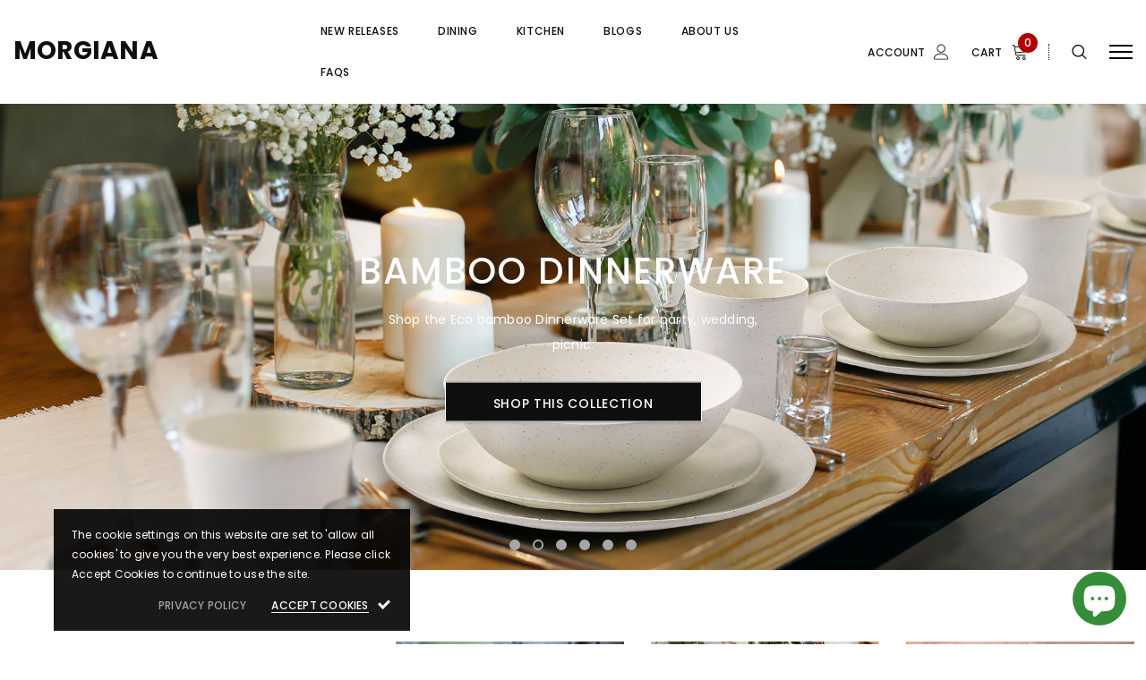

--- FILE ---
content_type: text/html; charset=utf-8
request_url: https://www.morgianatableware.com/
body_size: 39731
content:
<!doctype html>
<!--[if lt IE 7]><html class="no-js lt-ie9 lt-ie8 lt-ie7" lang="en"> <![endif]-->
<!--[if IE 7]><html class="no-js lt-ie9 lt-ie8" lang="en"> <![endif]-->
<!--[if IE 8]><html class="no-js lt-ie9" lang="en"> <![endif]-->
<!--[if IE 9 ]><html class="ie9 no-js"> <![endif]-->
<!--[if (gt IE 9)|!(IE)]><!--> <html class="no-js"> <!--<![endif]-->
<head>
<!-- Global site tag (gtag.js) - Google Analytics -->
<script async src="https://www.googletagmanager.com/gtag/js?id=G-7KHCQCXVRC"></script>
<script>
  window.dataLayer = window.dataLayer || [];
  function gtag(){dataLayer.push(arguments);}
  gtag('js', new Date());

  gtag('config', 'G-7KHCQCXVRC');
</script>
  
  <meta name="google-site-verification" content="-_LXadVAc4hxVC0A0Q-nNrFIOIN9ORK4_yRYMeiJdIM" />
  <!-- Basic page needs ================================================== -->
  <meta charset="utf-8">
  <meta http-equiv="X-UA-Compatible" content="IE=edge,chrome=1">
  
  <!-- Title and description ================================================== -->
  <title>
  2022 Tableware must haves for home dinner or party - Morgiana &ndash; morgianatableware
  </title>

  
    <meta name="description" content="Find unique and aesthetic tableware for your home dinner or party, shop Morgiana eco-friendly bamboo dinnerware, ceramic plates, flatware, glasses, ceramic cups, and more. Free shipping! Up to 50% off! Learn more">
  

  <!-- Product meta ================================================== -->
  


  <meta property="og:type" content="website">
  <meta property="og:title" content="2022 Tableware must haves for home dinner or party - Morgiana">
  


  <meta property="og:description" content="Find unique and aesthetic tableware for your home dinner or party, shop Morgiana eco-friendly bamboo dinnerware, ceramic plates, flatware, glasses, ceramic cups, and more. Free shipping! Up to 50% off! Learn more">


  <meta property="og:url" content="https://www.morgianatableware.com/">
  <meta property="og:site_name" content="morgianatableware">
  <!-- /snippets/twitter-card.liquid -->









  <!-- Helpers ================================================== -->
  <link rel="canonical" href="https://www.morgianatableware.com/">
  <meta name="viewport" content="width=device-width, initial-scale=1, maximum-scale=1, user-scalable=0, minimal-ui">
  
  <!-- Favicon -->
  
  <link rel="shortcut icon" href="//www.morgianatableware.com/cdn/shop/files/TIM_20200430172905_32x32.png?v=1613716411" type="image/png">
  
 
   <!-- fonts -->
  
<script type="text/javascript">
  WebFontConfig = {
    google: { families: [ 
      
          'Poppins:100,200,300,400,500,600,700,800,900'
	  
    ] }
  };
  
  (function() {
    var wf = document.createElement('script');
    wf.src = ('https:' == document.location.protocol ? 'https' : 'http') +
      '://ajax.googleapis.com/ajax/libs/webfont/1/webfont.js';
    wf.type = 'text/javascript';
    wf.async = 'true';
    var s = document.getElementsByTagName('script')[0];
    s.parentNode.insertBefore(wf, s);
  })(); 
</script>

  
  <!-- Styles -->
  <link href="//www.morgianatableware.com/cdn/shop/t/9/assets/vendor.min.css?v=44231608138933591201645068723" rel="stylesheet" type="text/css" media="all" />
<link href="//www.morgianatableware.com/cdn/shop/t/9/assets/theme-styles.scss.css?v=111526603608582018991702546238" rel="stylesheet" type="text/css" media="all" />
<link href="//www.morgianatableware.com/cdn/shop/t/9/assets/theme-styles-responsive.scss.css?v=80478224730419487571702546238" rel="stylesheet" type="text/css" media="all" />
  
   <!-- Scripts -->
  <script src="//www.morgianatableware.com/cdn/shop/t/9/assets/jquery.min.js?v=56888366816115934351645068715" type="text/javascript"></script>
<script src="//www.morgianatableware.com/cdn/shop/t/9/assets/jquery-cookie.min.js?v=72365755745404048181645068713" type="text/javascript"></script>

<script>

  document.documentElement.className = document.documentElement.className.replace('no-js', 'js');
  window.ajax_cart = "normal";
  window.money_format = "<span class=money>${{amount}} </span>";
  window.shop_currency = "USD";
  window.show_multiple_currencies = true;
  window.use_color_swatch = true;
  window.color_swatch_style = "variant";
  window.enable_sidebar_multiple_choice = true;
  window.file_url = "//www.morgianatableware.com/cdn/shop/files/?1253";
  window.asset_url = "";
  window.free_shipping_color1 = "#f44336";  
  window.free_shipping_color2 = "#ff9800";
  window.free_shipping_color3 = "#69c69c";
  
  window.inventory_text = {
      in_stock: "In stock",
      many_in_stock: "Translation missing: en.products.product.many_in_stock",
      out_of_stock: "Out of stock",
      add_to_cart: "Add to Cart",
      add_all_to_cart: "Translation missing: en.products.product.add_all_to_cart",
      sold_out: "Sold out",
      select_options : "Select Options",
      unavailable: "Unavailable",
      remove: "Remove",
      no_more_product: "No more product",
      show_options: "Translation missing: en.products.product.show_options",
      hide_options: "Translation missing: en.products.product.hide_options",
      adding : "Translation missing: en.products.product.adding",
      thank_you : "Translation missing: en.products.product.thank_you",
      add_more : "Translation missing: en.products.product.add_more",
      cart_feedback : "Translation missing: en.products.product.cart_feedback",
      add_wishlist : "Add to Wish List",
      remove_wishlist : "Remove Wish List",
      add_compare : "Add to Compare",
      remove_compare : "Remove Compare",
      message_compare : "You must select at least two products to compare!",
      previous: "Prev",
      next: "Next"
  };

  window.multi_lang = true;
  window.infinity_scroll_feature = false;
  window.newsletter_popup = false;

  /* Free Shipping Message */
  window.free_shipping_price = 50;
 
  window.free_shipping_text = {
    free_shipping_message_1: "You quality for free shipping!",
    free_shipping_message_2:"You are",
    free_shipping_message_3: "away from free shipping!",
    free_shipping_1: "Free",
    free_shipping_2: "TBD",

  };

  window.custom_engraving_price = 3000;

</script>

<script src="//www.morgianatableware.com/cdn/shop/t/9/assets/lang2.js?v=133870160215891224511645068717" type="text/javascript"></script>

<script>
    var translator = {
        current_lang : $.cookie('language'),
        
        init: function() {
            translator.updateStyling();
            translator.updateInventoryText();  		
        },
        
        updateStyling: function() {
            var style;

            if (translator.isLang2()) {
                style = "<style>*[data-translate] {visibility:hidden} .lang1 {display:none}</style>";          
            }
            else {
                style = "<style>*[data-translate] {visibility:visible} .lang2 {display:none}</style>";
            };

            $('head').append(style);
        },
        
        updateLangSwitcher: function() {
            if (translator.isLang2()) {
                $('.lang-switcher [data-value="1"]').removeClass('active');
                $('.lang-switcher [data-value="2"]').addClass('active');        
            }
        },
        
        getTextToTranslate: function(selector) {
            var result = window.lang2;
            
            //check if there is parameter
            var params;
            if (selector.indexOf("|") > 0) {
                var devideList = selector.split("|");
                
                selector = devideList[0];
                params = devideList[1].split(",");
            }

            var selectorArr = selector.split('.');
            
            if (selectorArr) {
                for (var i = 0; i < selectorArr.length; i++) {
                    if(result !== undefined ){
                        result = result[selectorArr[i]];
                    }
                }
            }
            else {
                result = result[selector];
            };

            //check if result is object, case one and other
            if (result && result.one && result.other) {
                var countEqual1 = true;

                for (var i = 0; i < params.length; i++) {
                    if (params[i].indexOf("count") >= 0) {
                        variables = params[i].split(":");

                        if (variables.length>1) {
                            var count = variables[1];
                            if (count > 1) {
                                countEqual1 = false;
                            }
                        }
                    }
                }

                if (countEqual1) {
                    result = result.one;
                } else {
                    result = result.other;
                };
            }

            //replace params
            
            if (params && params.length>0) {
                if(result !== undefined ){
                    result = result.replace(/{{\s*/g, "{{");
                    result = result.replace(/\s*}}/g, "}}");
                    
                    for (var i = 0; i < params.length; i++) {
                        variables = params[i].split(":");
                        if (variables.length>1) {
                            result = result.replace("{{"+variables[0]+"}}", variables[1]);
                        }          
                    }
                }
            }
            

            return result;
        },
                                        
        isLang2: function() {
            return translator.current_lang && translator.current_lang == 2;
        },
        
        updateInventoryText: function() {
            if (translator.isLang2()) {
                window.inventory_text = {
                    in_stock: window.lang2.products.product.in_stock,
                    many_in_stock: window.lang2.products.product.many_in_stock,
                    out_of_stock: window.lang2.products.product.out_of_stock,
                    add_to_cart: window.lang2.products.product.add_to_cart,
                    add_all_to_cart: window.lang2.products.product.add_all_to_cart,
                    sold_out: window.lang2.products.product.sold_out,
                    unavailable: window.lang2.products.product.unavailable,
                    no_more_product: window.lang2.collections.general.no_more_product,
                    select_options: window.lang2.products.product.select_options,
                    hide_options: window.lang2.products.product.hide_options,
                    show_options: window.lang2.products.product.show_options,
                    adding: window.lang2.products.product.adding,
                    thank_you: window.lang2.products.product.thank_you,
                    add_more: window.lang2.products.product.add_more,
                    cart_feedback: window.lang2.products.product.cart_feedback,
                    add_wishlist: window.lang2.wishlist.general.add_to_wishlist,
                    remove_wishlist: window.lang2.wishlist.general.remove_wishlist,
                    previous: window.lang2.collections.toolbar.previous,
                    next: window.lang2.collections.toolbar.next
                };

                window.free_shipping_text = {
                    free_shipping_message_1: window.lang2.cart.general.free_shipping_message_1,
                    free_shipping_message_2: window.lang2.cart.general.free_shipping_message_2,
                    free_shipping_message_3: window.lang2.cart.general.free_shipping_message_3,
                    free_shipping_1: window.lang2.cart.general.free_shipping_1,
                    free_shipping_2: window.lang2.cart.general.free_shipping_2
                };

            }
        },
        
        doTranslate: function(blockSelector) {
            if (translator.isLang2()) {
                $(blockSelector + " [data-translate]").each(function(e) {          
                    var item = jQuery(this);
                    var selector = item.attr("data-translate");
                    var text = translator.getTextToTranslate(selector);
                    
                    //translate only title
                    if (item.attr("translate-item")) {
                        var attribute = item.attr("translate-item");
                        if (attribute == 'blog-date-author') {
                            item.html(text);
                        }
                        else if (attribute!="") {            
                            item.attr(attribute,text);
                        };
                    }
                    else if (item.is("input")) {
                        item.val(text);
                    }
                    else {
                        item.text(text);
                    };
                    
                    item.css("visibility","visible");
                    
                    $('.lang-switcher [data-value="1"]').removeClass('active');
                    $('.lang-switcher [data-value="2"]').addClass('active');          
                });
            }
        }   
    };
            
    translator.init();
            
    $(document).ready(function() {    
        $('.lang-switcher [data-value]').on('click', function(e) {
        e.preventDefault();
        
        if($(this).hasClass('active')){
            return false;
        }
        
        var value = $(this).data('value');
        
        $.cookie('language', value, {expires:10, path:'/'});
            location.reload();
        });    
        
        translator.doTranslate('body');    
    });
</script>


  <!-- Header hook for plugins ================================ -->
  <script>window.performance && window.performance.mark && window.performance.mark('shopify.content_for_header.start');</script><meta name="google-site-verification" content="2aP196N_i97d8dvtD2YggFno_-r31PePNgJRtSh8wsM">
<meta name="google-site-verification" content="GqRpV8f1y2UzxX9nkXzNJXmUTaLItlr6CF7sATZF5YU">
<meta id="shopify-digital-wallet" name="shopify-digital-wallet" content="/27532558405/digital_wallets/dialog">
<meta name="shopify-checkout-api-token" content="9f685030cdca0a1acc061a7e30950824">
<meta id="in-context-paypal-metadata" data-shop-id="27532558405" data-venmo-supported="false" data-environment="production" data-locale="en_US" data-paypal-v4="true" data-currency="USD">
<script async="async" src="/checkouts/internal/preloads.js?locale=en-US"></script>
<script id="shopify-features" type="application/json">{"accessToken":"9f685030cdca0a1acc061a7e30950824","betas":["rich-media-storefront-analytics"],"domain":"www.morgianatableware.com","predictiveSearch":true,"shopId":27532558405,"locale":"en"}</script>
<script>var Shopify = Shopify || {};
Shopify.shop = "morgianatableware.myshopify.com";
Shopify.locale = "en";
Shopify.currency = {"active":"USD","rate":"1.0"};
Shopify.country = "US";
Shopify.theme = {"name":"Morgiana 编辑版 的副本","id":121162760261,"schema_name":"Luxwatches","schema_version":"3.0.0","theme_store_id":null,"role":"main"};
Shopify.theme.handle = "null";
Shopify.theme.style = {"id":null,"handle":null};
Shopify.cdnHost = "www.morgianatableware.com/cdn";
Shopify.routes = Shopify.routes || {};
Shopify.routes.root = "/";</script>
<script type="module">!function(o){(o.Shopify=o.Shopify||{}).modules=!0}(window);</script>
<script>!function(o){function n(){var o=[];function n(){o.push(Array.prototype.slice.apply(arguments))}return n.q=o,n}var t=o.Shopify=o.Shopify||{};t.loadFeatures=n(),t.autoloadFeatures=n()}(window);</script>
<script id="shop-js-analytics" type="application/json">{"pageType":"index"}</script>
<script defer="defer" async type="module" src="//www.morgianatableware.com/cdn/shopifycloud/shop-js/modules/v2/client.init-shop-cart-sync_CG-L-Qzi.en.esm.js"></script>
<script defer="defer" async type="module" src="//www.morgianatableware.com/cdn/shopifycloud/shop-js/modules/v2/chunk.common_B8yXDTDb.esm.js"></script>
<script type="module">
  await import("//www.morgianatableware.com/cdn/shopifycloud/shop-js/modules/v2/client.init-shop-cart-sync_CG-L-Qzi.en.esm.js");
await import("//www.morgianatableware.com/cdn/shopifycloud/shop-js/modules/v2/chunk.common_B8yXDTDb.esm.js");

  window.Shopify.SignInWithShop?.initShopCartSync?.({"fedCMEnabled":true,"windoidEnabled":true});

</script>
<script>(function() {
  var isLoaded = false;
  function asyncLoad() {
    if (isLoaded) return;
    isLoaded = true;
    var urls = ["https:\/\/cdn.ryviu.com\/v\/static\/js\/app.js?n=1\u0026shop=morgianatableware.myshopify.com"];
    for (var i = 0; i < urls.length; i++) {
      var s = document.createElement('script');
      s.type = 'text/javascript';
      s.async = true;
      s.src = urls[i];
      var x = document.getElementsByTagName('script')[0];
      x.parentNode.insertBefore(s, x);
    }
  };
  if(window.attachEvent) {
    window.attachEvent('onload', asyncLoad);
  } else {
    window.addEventListener('load', asyncLoad, false);
  }
})();</script>
<script id="__st">var __st={"a":27532558405,"offset":-21600,"reqid":"6b85e61e-55eb-47ad-a1ad-51d486ad3c7e-1767744455","pageurl":"www.morgianatableware.com\/","u":"a18a9525fe94","p":"home"};</script>
<script>window.ShopifyPaypalV4VisibilityTracking = true;</script>
<script id="captcha-bootstrap">!function(){'use strict';const t='contact',e='account',n='new_comment',o=[[t,t],['blogs',n],['comments',n],[t,'customer']],c=[[e,'customer_login'],[e,'guest_login'],[e,'recover_customer_password'],[e,'create_customer']],r=t=>t.map((([t,e])=>`form[action*='/${t}']:not([data-nocaptcha='true']) input[name='form_type'][value='${e}']`)).join(','),a=t=>()=>t?[...document.querySelectorAll(t)].map((t=>t.form)):[];function s(){const t=[...o],e=r(t);return a(e)}const i='password',u='form_key',d=['recaptcha-v3-token','g-recaptcha-response','h-captcha-response',i],f=()=>{try{return window.sessionStorage}catch{return}},m='__shopify_v',_=t=>t.elements[u];function p(t,e,n=!1){try{const o=window.sessionStorage,c=JSON.parse(o.getItem(e)),{data:r}=function(t){const{data:e,action:n}=t;return t[m]||n?{data:e,action:n}:{data:t,action:n}}(c);for(const[e,n]of Object.entries(r))t.elements[e]&&(t.elements[e].value=n);n&&o.removeItem(e)}catch(o){console.error('form repopulation failed',{error:o})}}const l='form_type',E='cptcha';function T(t){t.dataset[E]=!0}const w=window,h=w.document,L='Shopify',v='ce_forms',y='captcha';let A=!1;((t,e)=>{const n=(g='f06e6c50-85a8-45c8-87d0-21a2b65856fe',I='https://cdn.shopify.com/shopifycloud/storefront-forms-hcaptcha/ce_storefront_forms_captcha_hcaptcha.v1.5.2.iife.js',D={infoText:'Protected by hCaptcha',privacyText:'Privacy',termsText:'Terms'},(t,e,n)=>{const o=w[L][v],c=o.bindForm;if(c)return c(t,g,e,D).then(n);var r;o.q.push([[t,g,e,D],n]),r=I,A||(h.body.append(Object.assign(h.createElement('script'),{id:'captcha-provider',async:!0,src:r})),A=!0)});var g,I,D;w[L]=w[L]||{},w[L][v]=w[L][v]||{},w[L][v].q=[],w[L][y]=w[L][y]||{},w[L][y].protect=function(t,e){n(t,void 0,e),T(t)},Object.freeze(w[L][y]),function(t,e,n,w,h,L){const[v,y,A,g]=function(t,e,n){const i=e?o:[],u=t?c:[],d=[...i,...u],f=r(d),m=r(i),_=r(d.filter((([t,e])=>n.includes(e))));return[a(f),a(m),a(_),s()]}(w,h,L),I=t=>{const e=t.target;return e instanceof HTMLFormElement?e:e&&e.form},D=t=>v().includes(t);t.addEventListener('submit',(t=>{const e=I(t);if(!e)return;const n=D(e)&&!e.dataset.hcaptchaBound&&!e.dataset.recaptchaBound,o=_(e),c=g().includes(e)&&(!o||!o.value);(n||c)&&t.preventDefault(),c&&!n&&(function(t){try{if(!f())return;!function(t){const e=f();if(!e)return;const n=_(t);if(!n)return;const o=n.value;o&&e.removeItem(o)}(t);const e=Array.from(Array(32),(()=>Math.random().toString(36)[2])).join('');!function(t,e){_(t)||t.append(Object.assign(document.createElement('input'),{type:'hidden',name:u})),t.elements[u].value=e}(t,e),function(t,e){const n=f();if(!n)return;const o=[...t.querySelectorAll(`input[type='${i}']`)].map((({name:t})=>t)),c=[...d,...o],r={};for(const[a,s]of new FormData(t).entries())c.includes(a)||(r[a]=s);n.setItem(e,JSON.stringify({[m]:1,action:t.action,data:r}))}(t,e)}catch(e){console.error('failed to persist form',e)}}(e),e.submit())}));const S=(t,e)=>{t&&!t.dataset[E]&&(n(t,e.some((e=>e===t))),T(t))};for(const o of['focusin','change'])t.addEventListener(o,(t=>{const e=I(t);D(e)&&S(e,y())}));const B=e.get('form_key'),M=e.get(l),P=B&&M;t.addEventListener('DOMContentLoaded',(()=>{const t=y();if(P)for(const e of t)e.elements[l].value===M&&p(e,B);[...new Set([...A(),...v().filter((t=>'true'===t.dataset.shopifyCaptcha))])].forEach((e=>S(e,t)))}))}(h,new URLSearchParams(w.location.search),n,t,e,['guest_login'])})(!0,!0)}();</script>
<script integrity="sha256-4kQ18oKyAcykRKYeNunJcIwy7WH5gtpwJnB7kiuLZ1E=" data-source-attribution="shopify.loadfeatures" defer="defer" src="//www.morgianatableware.com/cdn/shopifycloud/storefront/assets/storefront/load_feature-a0a9edcb.js" crossorigin="anonymous"></script>
<script data-source-attribution="shopify.dynamic_checkout.dynamic.init">var Shopify=Shopify||{};Shopify.PaymentButton=Shopify.PaymentButton||{isStorefrontPortableWallets:!0,init:function(){window.Shopify.PaymentButton.init=function(){};var t=document.createElement("script");t.src="https://www.morgianatableware.com/cdn/shopifycloud/portable-wallets/latest/portable-wallets.en.js",t.type="module",document.head.appendChild(t)}};
</script>
<script data-source-attribution="shopify.dynamic_checkout.buyer_consent">
  function portableWalletsHideBuyerConsent(e){var t=document.getElementById("shopify-buyer-consent"),n=document.getElementById("shopify-subscription-policy-button");t&&n&&(t.classList.add("hidden"),t.setAttribute("aria-hidden","true"),n.removeEventListener("click",e))}function portableWalletsShowBuyerConsent(e){var t=document.getElementById("shopify-buyer-consent"),n=document.getElementById("shopify-subscription-policy-button");t&&n&&(t.classList.remove("hidden"),t.removeAttribute("aria-hidden"),n.addEventListener("click",e))}window.Shopify?.PaymentButton&&(window.Shopify.PaymentButton.hideBuyerConsent=portableWalletsHideBuyerConsent,window.Shopify.PaymentButton.showBuyerConsent=portableWalletsShowBuyerConsent);
</script>
<script data-source-attribution="shopify.dynamic_checkout.cart.bootstrap">document.addEventListener("DOMContentLoaded",(function(){function t(){return document.querySelector("shopify-accelerated-checkout-cart, shopify-accelerated-checkout")}if(t())Shopify.PaymentButton.init();else{new MutationObserver((function(e,n){t()&&(Shopify.PaymentButton.init(),n.disconnect())})).observe(document.body,{childList:!0,subtree:!0})}}));
</script>
<link id="shopify-accelerated-checkout-styles" rel="stylesheet" media="screen" href="https://www.morgianatableware.com/cdn/shopifycloud/portable-wallets/latest/accelerated-checkout-backwards-compat.css" crossorigin="anonymous">
<style id="shopify-accelerated-checkout-cart">
        #shopify-buyer-consent {
  margin-top: 1em;
  display: inline-block;
  width: 100%;
}

#shopify-buyer-consent.hidden {
  display: none;
}

#shopify-subscription-policy-button {
  background: none;
  border: none;
  padding: 0;
  text-decoration: underline;
  font-size: inherit;
  cursor: pointer;
}

#shopify-subscription-policy-button::before {
  box-shadow: none;
}

      </style>

<script>window.performance && window.performance.mark && window.performance.mark('shopify.content_for_header.end');</script>

  <!--[if lt IE 9]>
  <script src="//html5shiv.googlecode.com/svn/trunk/html5.js" type="text/javascript"></script>
  <![endif]-->

  
  
  

  <script>
    Shopify.productOptionsMap = {};
    Shopify.quickViewOptionsMap = {};

    Shopify.updateOptionsInSelector = function(selectorIndex, wrapperSlt) {
        Shopify.optionsMap = wrapperSlt === '.product' ? Shopify.productOptionsMap : Shopify.quickViewOptionsMap;

        switch (selectorIndex) {
            case 0:
                var key = 'root';
                var selector = $(wrapperSlt + ' .single-option-selector:eq(0)');
                break;
            case 1:
                var key = $(wrapperSlt + ' .single-option-selector:eq(0)').val();
                var selector = $(wrapperSlt + ' .single-option-selector:eq(1)');
                break;
            case 2:
                var key = $(wrapperSlt + ' .single-option-selector:eq(0)').val();
                key += ' / ' + $(wrapperSlt + ' .single-option-selector:eq(1)').val();
                var selector = $(wrapperSlt + ' .single-option-selector:eq(2)');
        }

        var initialValue = selector.val();

        selector.empty();

        var availableOptions = Shopify.optionsMap[key];

        if (availableOptions && availableOptions.length) {
            for (var i = 0; i < availableOptions.length; i++) {
                var option = availableOptions[i];

                var newOption = $('<option></option>').val(option).html(option);

                selector.append(newOption);
            }

            $(wrapperSlt + ' .swatch[data-option-index="' + selectorIndex + '"] .swatch-element').each(function() {
                if ($.inArray($(this).attr('data-value'), availableOptions) !== -1) {
                    $(this).removeClass('soldout').find(':radio').removeAttr('disabled', 'disabled').removeAttr('checked');
                }
                else {
                    $(this).addClass('soldout').find(':radio').removeAttr('checked').attr('disabled', 'disabled');
                }
            });

            if ($.inArray(initialValue, availableOptions) !== -1) {
                selector.val(initialValue);
            }

            selector.trigger('change');
        };
    };

    Shopify.linkOptionSelectors = function(product, wrapperSlt) {
        // Building our mapping object.
        Shopify.optionsMap = wrapperSlt === '.product' ? Shopify.productOptionsMap : Shopify.quickViewOptionsMap;

        for (var i = 0; i < product.variants.length; i++) {
            var variant = product.variants[i];

            if (variant.available) {
                // Gathering values for the 1st drop-down.
                Shopify.optionsMap['root'] = Shopify.optionsMap['root'] || [];

                Shopify.optionsMap['root'].push(variant.option1);
                Shopify.optionsMap['root'] = Shopify.uniq(Shopify.optionsMap['root']);

                // Gathering values for the 2nd drop-down.
                if (product.options.length > 1) {
                var key = variant.option1;
                    Shopify.optionsMap[key] = Shopify.optionsMap[key] || [];
                    Shopify.optionsMap[key].push(variant.option2);
                    Shopify.optionsMap[key] = Shopify.uniq(Shopify.optionsMap[key]);
                }

                // Gathering values for the 3rd drop-down.
                if (product.options.length === 3) {
                    var key = variant.option1 + ' / ' + variant.option2;
                    Shopify.optionsMap[key] = Shopify.optionsMap[key] || [];
                    Shopify.optionsMap[key].push(variant.option3);
                    Shopify.optionsMap[key] = Shopify.uniq(Shopify.optionsMap[key]);
                }
            }
        };

        // Update options right away.
        Shopify.updateOptionsInSelector(0, wrapperSlt);

        if (product.options.length > 1) Shopify.updateOptionsInSelector(1, wrapperSlt);
        if (product.options.length === 3) Shopify.updateOptionsInSelector(2, wrapperSlt);

        // When there is an update in the first dropdown.
        $(wrapperSlt + " .single-option-selector:eq(0)").change(function() {
            Shopify.updateOptionsInSelector(1, wrapperSlt);
            if (product.options.length === 3) Shopify.updateOptionsInSelector(2, wrapperSlt);
            return true;
        });

        // When there is an update in the second dropdown.
        $(wrapperSlt + " .single-option-selector:eq(1)").change(function() {
            if (product.options.length === 3) Shopify.updateOptionsInSelector(2, wrapperSlt);
            return true;
        });
    };
</script>
	  
<!-- RYVIU APP :: Settings global -->	
    <script> var ryviu_global_settings = {"design_settings":{"client_theme":"default","date":"timeago","colection":true,"no_review":true,"reviews_per_page":"10","sort":"late","verify_reply":true,"verify_review":true,"defaultDate":"timeago","showing":30,"timeAgo":true,"no_number":false,"defautDate":"timeago"},"form":{"colorTitle":"#696969","colorInput":"#464646","colorNotice":"#dd2c00","colorStarForm":"#ececec","starActivecolor":"#fdbc00","colorSubmit":"#ffffff","backgroundSubmit":"#00aeef","showtitleForm":true,"showTitle":true,"autoPublish":true,"loadAfterContentLoaded":true,"titleName":"Your Name","placeholderName":"John Smith","titleForm":"Rate Us","titleSuccess":"Thank you! Your review is submited.","noticeName":"Your name is required field","titleEmail":"Your Email","placeholderEmail":"example@yourdomain.com","noticeEmail":"Your email is required and valid email","titleSubject":"Review Title","placeholderSubject":"Look great","noticeSubject":"Title is required field","titleMessenger":"Review Content","noticeMessenger":"Your review is required field","placeholderMessenger":"Write something","titleSubmit":"Submit Your Review"},"import_settings":{"disable_empty_reviews":true,"disable_less_reviews":3,"inCountries":[],"nameAuto":true,"number_export":20,"only_images":false,"remove_text":"","translate":true,"formatName":"random"},"mail_settings":{"enableOrderHook":false,"autoSendRequest":false,"requestReviewTemplate":"default","questionTemplate":"default","replyTemplate":"default","newReviewNotice":false,"notiToCustomer":false,"notiToAdmin":false,"email_from_name":"Ryviu"},"questions":{"answer_form":"Your answers","answer_text":"Answer question","ask_community_text":"Ask the community","by_text":"Author","community_text":"Ask the community here","des_form":"Ask a question to the community here","email_form":"Your Email Address","helpful_text":"Most helpful","input_text":"Have a question? Search for answers","name_form":"Your Name","newest_text":"Latest New","notice_form":"Complete before submitting","of_text":"of","on_text":"on","placeholder_answer_form":"Answer is a required field!","placeholder_question_form":"Question is a required field!","question_answer_form":"Question","question_form":"Your question","questions_text":"questions","showing_text":"Show","submit_answer_form":"Send a reply","submit_form":"Send a question","titleCustomer":"","title_answer_form":"Answer question","title_form":"No answer found?","write_question_text":"Ask a question"},"review_widget":{"star":1,"hidedate":false,"noreview":true,"showspam":true,"style":"style2","order_by":"late","starStyle":"style1","starActiveStyle":"style1","starcolor":"#e6e6e6","dateSelect":"dateDefaut","title":true,"noavatar":false,"nostars":false,"customDate":"dd\/MM\/yy","starActivecolor":"#fdbc00","colorTitle":"#6c8187","colorAvatar":"#f8f8f8","colorWrite":"#ffffff","backgroundWrite":"#ffb102","colorVerified":"#05d92d","nowrite":false,"disablePurchase":false,"disableWidget":false,"disableReply":false,"disableHelpul":false,"nolastname":false,"hideFlag":false,"payment_type":"Monthly","reviewText":"review","outofText":"out of","starsText":"stars","helpulText":"Is this helpful?","ryplyText":"Comment","latestText":"Latest","oldestText":"Oldest","tstar5":"Excellent","tstar4":"Very Good","tstar3":"Average","tstar2":"Poor","tstar1":"Terrible","showingText":"Showing","ofText":"of","reviewsText":"reviews","noReviews":"No reviews","firstReview":"Write a first review now","showText":"Show:","sortbyText":"Sort by:","titleWrite":"Write a review","textVerified":"Verified Purchase","titleCustomer":"Customer Reviews","backgroundRyviu":"transparent","paddingTop":"0","paddingLeft":"0","paddingRight":"0","paddingBottom":"0","borderWidth":"0","borderStyle":"solid","borderColor":"#ffffff","show_title_customer":false,"filter_reviews":"all","filter_reviews_local":"US","random_from":0,"random_to":20,"starHeight":13}};</script>
<!-- RYVIU APP -->
<script src="https://cdn.shopify.com/extensions/7bc9bb47-adfa-4267-963e-cadee5096caf/inbox-1252/assets/inbox-chat-loader.js" type="text/javascript" defer="defer"></script>
<link href="https://monorail-edge.shopifysvc.com" rel="dns-prefetch">
<script>(function(){if ("sendBeacon" in navigator && "performance" in window) {try {var session_token_from_headers = performance.getEntriesByType('navigation')[0].serverTiming.find(x => x.name == '_s').description;} catch {var session_token_from_headers = undefined;}var session_cookie_matches = document.cookie.match(/_shopify_s=([^;]*)/);var session_token_from_cookie = session_cookie_matches && session_cookie_matches.length === 2 ? session_cookie_matches[1] : "";var session_token = session_token_from_headers || session_token_from_cookie || "";function handle_abandonment_event(e) {var entries = performance.getEntries().filter(function(entry) {return /monorail-edge.shopifysvc.com/.test(entry.name);});if (!window.abandonment_tracked && entries.length === 0) {window.abandonment_tracked = true;var currentMs = Date.now();var navigation_start = performance.timing.navigationStart;var payload = {shop_id: 27532558405,url: window.location.href,navigation_start,duration: currentMs - navigation_start,session_token,page_type: "index"};window.navigator.sendBeacon("https://monorail-edge.shopifysvc.com/v1/produce", JSON.stringify({schema_id: "online_store_buyer_site_abandonment/1.1",payload: payload,metadata: {event_created_at_ms: currentMs,event_sent_at_ms: currentMs}}));}}window.addEventListener('pagehide', handle_abandonment_event);}}());</script>
<script id="web-pixels-manager-setup">(function e(e,d,r,n,o){if(void 0===o&&(o={}),!Boolean(null===(a=null===(i=window.Shopify)||void 0===i?void 0:i.analytics)||void 0===a?void 0:a.replayQueue)){var i,a;window.Shopify=window.Shopify||{};var t=window.Shopify;t.analytics=t.analytics||{};var s=t.analytics;s.replayQueue=[],s.publish=function(e,d,r){return s.replayQueue.push([e,d,r]),!0};try{self.performance.mark("wpm:start")}catch(e){}var l=function(){var e={modern:/Edge?\/(1{2}[4-9]|1[2-9]\d|[2-9]\d{2}|\d{4,})\.\d+(\.\d+|)|Firefox\/(1{2}[4-9]|1[2-9]\d|[2-9]\d{2}|\d{4,})\.\d+(\.\d+|)|Chrom(ium|e)\/(9{2}|\d{3,})\.\d+(\.\d+|)|(Maci|X1{2}).+ Version\/(15\.\d+|(1[6-9]|[2-9]\d|\d{3,})\.\d+)([,.]\d+|)( \(\w+\)|)( Mobile\/\w+|) Safari\/|Chrome.+OPR\/(9{2}|\d{3,})\.\d+\.\d+|(CPU[ +]OS|iPhone[ +]OS|CPU[ +]iPhone|CPU IPhone OS|CPU iPad OS)[ +]+(15[._]\d+|(1[6-9]|[2-9]\d|\d{3,})[._]\d+)([._]\d+|)|Android:?[ /-](13[3-9]|1[4-9]\d|[2-9]\d{2}|\d{4,})(\.\d+|)(\.\d+|)|Android.+Firefox\/(13[5-9]|1[4-9]\d|[2-9]\d{2}|\d{4,})\.\d+(\.\d+|)|Android.+Chrom(ium|e)\/(13[3-9]|1[4-9]\d|[2-9]\d{2}|\d{4,})\.\d+(\.\d+|)|SamsungBrowser\/([2-9]\d|\d{3,})\.\d+/,legacy:/Edge?\/(1[6-9]|[2-9]\d|\d{3,})\.\d+(\.\d+|)|Firefox\/(5[4-9]|[6-9]\d|\d{3,})\.\d+(\.\d+|)|Chrom(ium|e)\/(5[1-9]|[6-9]\d|\d{3,})\.\d+(\.\d+|)([\d.]+$|.*Safari\/(?![\d.]+ Edge\/[\d.]+$))|(Maci|X1{2}).+ Version\/(10\.\d+|(1[1-9]|[2-9]\d|\d{3,})\.\d+)([,.]\d+|)( \(\w+\)|)( Mobile\/\w+|) Safari\/|Chrome.+OPR\/(3[89]|[4-9]\d|\d{3,})\.\d+\.\d+|(CPU[ +]OS|iPhone[ +]OS|CPU[ +]iPhone|CPU IPhone OS|CPU iPad OS)[ +]+(10[._]\d+|(1[1-9]|[2-9]\d|\d{3,})[._]\d+)([._]\d+|)|Android:?[ /-](13[3-9]|1[4-9]\d|[2-9]\d{2}|\d{4,})(\.\d+|)(\.\d+|)|Mobile Safari.+OPR\/([89]\d|\d{3,})\.\d+\.\d+|Android.+Firefox\/(13[5-9]|1[4-9]\d|[2-9]\d{2}|\d{4,})\.\d+(\.\d+|)|Android.+Chrom(ium|e)\/(13[3-9]|1[4-9]\d|[2-9]\d{2}|\d{4,})\.\d+(\.\d+|)|Android.+(UC? ?Browser|UCWEB|U3)[ /]?(15\.([5-9]|\d{2,})|(1[6-9]|[2-9]\d|\d{3,})\.\d+)\.\d+|SamsungBrowser\/(5\.\d+|([6-9]|\d{2,})\.\d+)|Android.+MQ{2}Browser\/(14(\.(9|\d{2,})|)|(1[5-9]|[2-9]\d|\d{3,})(\.\d+|))(\.\d+|)|K[Aa][Ii]OS\/(3\.\d+|([4-9]|\d{2,})\.\d+)(\.\d+|)/},d=e.modern,r=e.legacy,n=navigator.userAgent;return n.match(d)?"modern":n.match(r)?"legacy":"unknown"}(),u="modern"===l?"modern":"legacy",c=(null!=n?n:{modern:"",legacy:""})[u],f=function(e){return[e.baseUrl,"/wpm","/b",e.hashVersion,"modern"===e.buildTarget?"m":"l",".js"].join("")}({baseUrl:d,hashVersion:r,buildTarget:u}),m=function(e){var d=e.version,r=e.bundleTarget,n=e.surface,o=e.pageUrl,i=e.monorailEndpoint;return{emit:function(e){var a=e.status,t=e.errorMsg,s=(new Date).getTime(),l=JSON.stringify({metadata:{event_sent_at_ms:s},events:[{schema_id:"web_pixels_manager_load/3.1",payload:{version:d,bundle_target:r,page_url:o,status:a,surface:n,error_msg:t},metadata:{event_created_at_ms:s}}]});if(!i)return console&&console.warn&&console.warn("[Web Pixels Manager] No Monorail endpoint provided, skipping logging."),!1;try{return self.navigator.sendBeacon.bind(self.navigator)(i,l)}catch(e){}var u=new XMLHttpRequest;try{return u.open("POST",i,!0),u.setRequestHeader("Content-Type","text/plain"),u.send(l),!0}catch(e){return console&&console.warn&&console.warn("[Web Pixels Manager] Got an unhandled error while logging to Monorail."),!1}}}}({version:r,bundleTarget:l,surface:e.surface,pageUrl:self.location.href,monorailEndpoint:e.monorailEndpoint});try{o.browserTarget=l,function(e){var d=e.src,r=e.async,n=void 0===r||r,o=e.onload,i=e.onerror,a=e.sri,t=e.scriptDataAttributes,s=void 0===t?{}:t,l=document.createElement("script"),u=document.querySelector("head"),c=document.querySelector("body");if(l.async=n,l.src=d,a&&(l.integrity=a,l.crossOrigin="anonymous"),s)for(var f in s)if(Object.prototype.hasOwnProperty.call(s,f))try{l.dataset[f]=s[f]}catch(e){}if(o&&l.addEventListener("load",o),i&&l.addEventListener("error",i),u)u.appendChild(l);else{if(!c)throw new Error("Did not find a head or body element to append the script");c.appendChild(l)}}({src:f,async:!0,onload:function(){if(!function(){var e,d;return Boolean(null===(d=null===(e=window.Shopify)||void 0===e?void 0:e.analytics)||void 0===d?void 0:d.initialized)}()){var d=window.webPixelsManager.init(e)||void 0;if(d){var r=window.Shopify.analytics;r.replayQueue.forEach((function(e){var r=e[0],n=e[1],o=e[2];d.publishCustomEvent(r,n,o)})),r.replayQueue=[],r.publish=d.publishCustomEvent,r.visitor=d.visitor,r.initialized=!0}}},onerror:function(){return m.emit({status:"failed",errorMsg:"".concat(f," has failed to load")})},sri:function(e){var d=/^sha384-[A-Za-z0-9+/=]+$/;return"string"==typeof e&&d.test(e)}(c)?c:"",scriptDataAttributes:o}),m.emit({status:"loading"})}catch(e){m.emit({status:"failed",errorMsg:(null==e?void 0:e.message)||"Unknown error"})}}})({shopId: 27532558405,storefrontBaseUrl: "https://www.morgianatableware.com",extensionsBaseUrl: "https://extensions.shopifycdn.com/cdn/shopifycloud/web-pixels-manager",monorailEndpoint: "https://monorail-edge.shopifysvc.com/unstable/produce_batch",surface: "storefront-renderer",enabledBetaFlags: ["2dca8a86","a0d5f9d2"],webPixelsConfigList: [{"id":"shopify-app-pixel","configuration":"{}","eventPayloadVersion":"v1","runtimeContext":"STRICT","scriptVersion":"0450","apiClientId":"shopify-pixel","type":"APP","privacyPurposes":["ANALYTICS","MARKETING"]},{"id":"shopify-custom-pixel","eventPayloadVersion":"v1","runtimeContext":"LAX","scriptVersion":"0450","apiClientId":"shopify-pixel","type":"CUSTOM","privacyPurposes":["ANALYTICS","MARKETING"]}],isMerchantRequest: false,initData: {"shop":{"name":"morgianatableware","paymentSettings":{"currencyCode":"USD"},"myshopifyDomain":"morgianatableware.myshopify.com","countryCode":"CN","storefrontUrl":"https:\/\/www.morgianatableware.com"},"customer":null,"cart":null,"checkout":null,"productVariants":[],"purchasingCompany":null},},"https://www.morgianatableware.com/cdn","7cecd0b6w90c54c6cpe92089d5m57a67346",{"modern":"","legacy":""},{"shopId":"27532558405","storefrontBaseUrl":"https:\/\/www.morgianatableware.com","extensionBaseUrl":"https:\/\/extensions.shopifycdn.com\/cdn\/shopifycloud\/web-pixels-manager","surface":"storefront-renderer","enabledBetaFlags":"[\"2dca8a86\", \"a0d5f9d2\"]","isMerchantRequest":"false","hashVersion":"7cecd0b6w90c54c6cpe92089d5m57a67346","publish":"custom","events":"[[\"page_viewed\",{}]]"});</script><script>
  window.ShopifyAnalytics = window.ShopifyAnalytics || {};
  window.ShopifyAnalytics.meta = window.ShopifyAnalytics.meta || {};
  window.ShopifyAnalytics.meta.currency = 'USD';
  var meta = {"page":{"pageType":"home","requestId":"6b85e61e-55eb-47ad-a1ad-51d486ad3c7e-1767744455"}};
  for (var attr in meta) {
    window.ShopifyAnalytics.meta[attr] = meta[attr];
  }
</script>
<script class="analytics">
  (function () {
    var customDocumentWrite = function(content) {
      var jquery = null;

      if (window.jQuery) {
        jquery = window.jQuery;
      } else if (window.Checkout && window.Checkout.$) {
        jquery = window.Checkout.$;
      }

      if (jquery) {
        jquery('body').append(content);
      }
    };

    var hasLoggedConversion = function(token) {
      if (token) {
        return document.cookie.indexOf('loggedConversion=' + token) !== -1;
      }
      return false;
    }

    var setCookieIfConversion = function(token) {
      if (token) {
        var twoMonthsFromNow = new Date(Date.now());
        twoMonthsFromNow.setMonth(twoMonthsFromNow.getMonth() + 2);

        document.cookie = 'loggedConversion=' + token + '; expires=' + twoMonthsFromNow;
      }
    }

    var trekkie = window.ShopifyAnalytics.lib = window.trekkie = window.trekkie || [];
    if (trekkie.integrations) {
      return;
    }
    trekkie.methods = [
      'identify',
      'page',
      'ready',
      'track',
      'trackForm',
      'trackLink'
    ];
    trekkie.factory = function(method) {
      return function() {
        var args = Array.prototype.slice.call(arguments);
        args.unshift(method);
        trekkie.push(args);
        return trekkie;
      };
    };
    for (var i = 0; i < trekkie.methods.length; i++) {
      var key = trekkie.methods[i];
      trekkie[key] = trekkie.factory(key);
    }
    trekkie.load = function(config) {
      trekkie.config = config || {};
      trekkie.config.initialDocumentCookie = document.cookie;
      var first = document.getElementsByTagName('script')[0];
      var script = document.createElement('script');
      script.type = 'text/javascript';
      script.onerror = function(e) {
        var scriptFallback = document.createElement('script');
        scriptFallback.type = 'text/javascript';
        scriptFallback.onerror = function(error) {
                var Monorail = {
      produce: function produce(monorailDomain, schemaId, payload) {
        var currentMs = new Date().getTime();
        var event = {
          schema_id: schemaId,
          payload: payload,
          metadata: {
            event_created_at_ms: currentMs,
            event_sent_at_ms: currentMs
          }
        };
        return Monorail.sendRequest("https://" + monorailDomain + "/v1/produce", JSON.stringify(event));
      },
      sendRequest: function sendRequest(endpointUrl, payload) {
        // Try the sendBeacon API
        if (window && window.navigator && typeof window.navigator.sendBeacon === 'function' && typeof window.Blob === 'function' && !Monorail.isIos12()) {
          var blobData = new window.Blob([payload], {
            type: 'text/plain'
          });

          if (window.navigator.sendBeacon(endpointUrl, blobData)) {
            return true;
          } // sendBeacon was not successful

        } // XHR beacon

        var xhr = new XMLHttpRequest();

        try {
          xhr.open('POST', endpointUrl);
          xhr.setRequestHeader('Content-Type', 'text/plain');
          xhr.send(payload);
        } catch (e) {
          console.log(e);
        }

        return false;
      },
      isIos12: function isIos12() {
        return window.navigator.userAgent.lastIndexOf('iPhone; CPU iPhone OS 12_') !== -1 || window.navigator.userAgent.lastIndexOf('iPad; CPU OS 12_') !== -1;
      }
    };
    Monorail.produce('monorail-edge.shopifysvc.com',
      'trekkie_storefront_load_errors/1.1',
      {shop_id: 27532558405,
      theme_id: 121162760261,
      app_name: "storefront",
      context_url: window.location.href,
      source_url: "//www.morgianatableware.com/cdn/s/trekkie.storefront.8f32c7f0b513e73f3235c26245676203e1209161.min.js"});

        };
        scriptFallback.async = true;
        scriptFallback.src = '//www.morgianatableware.com/cdn/s/trekkie.storefront.8f32c7f0b513e73f3235c26245676203e1209161.min.js';
        first.parentNode.insertBefore(scriptFallback, first);
      };
      script.async = true;
      script.src = '//www.morgianatableware.com/cdn/s/trekkie.storefront.8f32c7f0b513e73f3235c26245676203e1209161.min.js';
      first.parentNode.insertBefore(script, first);
    };
    trekkie.load(
      {"Trekkie":{"appName":"storefront","development":false,"defaultAttributes":{"shopId":27532558405,"isMerchantRequest":null,"themeId":121162760261,"themeCityHash":"12755892564987846034","contentLanguage":"en","currency":"USD","eventMetadataId":"47a3a352-17ec-4e50-80e0-d397c74fd977"},"isServerSideCookieWritingEnabled":true,"monorailRegion":"shop_domain","enabledBetaFlags":["65f19447"]},"Session Attribution":{},"S2S":{"facebookCapiEnabled":false,"source":"trekkie-storefront-renderer","apiClientId":580111}}
    );

    var loaded = false;
    trekkie.ready(function() {
      if (loaded) return;
      loaded = true;

      window.ShopifyAnalytics.lib = window.trekkie;

      var originalDocumentWrite = document.write;
      document.write = customDocumentWrite;
      try { window.ShopifyAnalytics.merchantGoogleAnalytics.call(this); } catch(error) {};
      document.write = originalDocumentWrite;

      window.ShopifyAnalytics.lib.page(null,{"pageType":"home","requestId":"6b85e61e-55eb-47ad-a1ad-51d486ad3c7e-1767744455","shopifyEmitted":true});

      var match = window.location.pathname.match(/checkouts\/(.+)\/(thank_you|post_purchase)/)
      var token = match? match[1]: undefined;
      if (!hasLoggedConversion(token)) {
        setCookieIfConversion(token);
        
      }
    });


        var eventsListenerScript = document.createElement('script');
        eventsListenerScript.async = true;
        eventsListenerScript.src = "//www.morgianatableware.com/cdn/shopifycloud/storefront/assets/shop_events_listener-3da45d37.js";
        document.getElementsByTagName('head')[0].appendChild(eventsListenerScript);

})();</script>
  <script>
  if (!window.ga || (window.ga && typeof window.ga !== 'function')) {
    window.ga = function ga() {
      (window.ga.q = window.ga.q || []).push(arguments);
      if (window.Shopify && window.Shopify.analytics && typeof window.Shopify.analytics.publish === 'function') {
        window.Shopify.analytics.publish("ga_stub_called", {}, {sendTo: "google_osp_migration"});
      }
      console.error("Shopify's Google Analytics stub called with:", Array.from(arguments), "\nSee https://help.shopify.com/manual/promoting-marketing/pixels/pixel-migration#google for more information.");
    };
    if (window.Shopify && window.Shopify.analytics && typeof window.Shopify.analytics.publish === 'function') {
      window.Shopify.analytics.publish("ga_stub_initialized", {}, {sendTo: "google_osp_migration"});
    }
  }
</script>
<script
  defer
  src="https://www.morgianatableware.com/cdn/shopifycloud/perf-kit/shopify-perf-kit-3.0.0.min.js"
  data-application="storefront-renderer"
  data-shop-id="27532558405"
  data-render-region="gcp-us-central1"
  data-page-type="index"
  data-theme-instance-id="121162760261"
  data-theme-name="Luxwatches"
  data-theme-version="3.0.0"
  data-monorail-region="shop_domain"
  data-resource-timing-sampling-rate="10"
  data-shs="true"
  data-shs-beacon="true"
  data-shs-export-with-fetch="true"
  data-shs-logs-sample-rate="1"
  data-shs-beacon-endpoint="https://www.morgianatableware.com/api/collect"
></script>
</head>

<body id="2022-tableware-must-haves-for-home-dinner-or-party-morgiana" class="  template-index">
  <div class="wrapper-header">
    
<div class="wrapper-header wrapper_header_default">
    <div id="shopify-section-header" class="shopify-section"><style>
  /*  Header Top  */
  
  
  
  /*  Search  */
  
  
  
  
  /*  Header Bottom  */
  
  
  
  
  
  
  
  /*  Cart  */
  
  

  
  
  
  
  
  
  
  
  
  .header-top {
    background-color: #0f0f0f;
    color: #ffffff;
  }
  .header-top a {
    color: #ffffff;
  }
  .header-top .top-message p a:hover {
    border-bottom-color: #ffffff;
  }
  .header-top .close:hover {
    color: #ffffff;
  }
  .cart-icon .cartCount {
    background-color: #b20000;
    color: #ffffff;
  }
  .logo-img {
    display: block;
  }
  .logo-title{
    color: #0f0f0f;
    font-size: 28px;
  }
  .site-header .header-bottom {
    background-color: #ffffff;
    color: #0f0f0f;
    -webkit-box-shadow: 0 3px 3px -3px rgba(0,0,0,0.12);
    -moz-box-shadow: 0 3px 3px -3px rgba(0,0,0,0.12);
    box-shadow: 0 3px 3px -3px rgba(0,0,0,0.12);
  }
  
  .header-mb .logo-img img,
  .logo-fixed .logo-img img {
    max-height: 25px;
  }
  .header-pc .logo-img img {
    max-height: 35px;
  }
  .site-header .header-mb .svg-mb a {
     color: #0f0f0f;
  }

  .site-nav .icon_sale {
    background-color: #b20000;
    color: #ffffff;
  }
    
  .site-nav .icon_new {
      background-color: #1fade6;
      color: #ffffff;
  }
      
  .site-nav .icon_hot {
      background-color: #f79555;
      color: #ffffff;
  }

  @media (max-width: 767px) {    
    .search-open .wrapper-header .header-search__form {
       	background-color: ; 
    }
  }
  
  @media (min-width: 1200px) {
    .header-bottom .header-pc .header-panel .right-groups .right-nav .right-nav-links a,.header-bottom .header-pc .header-panel .right-groups .right-nav .lang-currency-groups .dropdown-label .text,.header-bottom .header-pc .header-panel .right-groups .right-nav .lang-currency-groups .dropdown-toggle:after{
      color: #34313a;
    }
    .header-bottom .header-pc .header-panel .right-groups .right-nav .right-nav-links a:hover,.header-bottom .header-pc .header-panel .right-groups .right-nav .lang-currency-groups .dropdown-label .text:hover,.header-bottom .header-pc .header-panel .right-groups .right-nav .lang-currency-groups .dropdown-toggle:hover:after{
      color: #34313a;
    }
    .site-header .header-bottom .nav-search {
      border-left: 1px dotted #000;
    }
    .site-header .header-panel .right-groups > div > a {
      color: #0f0f0f;
    }
    .site-header .header-panel .text-hover:before {
      background-color: #0f0f0f;
    }
    .site-header .header-panel .right-groups svg {
      color: #0f0f0f;
    }    
    .site-header .header-panel .right-groups a:hover, 
    .site-header .header-panel .right-groups a:hover svg {
      color: #0f0d0d;
    }

    .site-header .header-panel .right-groups .wrapper-top-cart > a.menu-open .cart-text:before {
      background: rgba(15, 15, 15, 0.8);
    }

    /* Navigation */
    .site-nav .menu-lv-1 > .sub-menu-mobile {
      background: -moz-linear-gradient(top, #f9f9f9 0%, #ffffff 15%, #ffffff 100%);
      background: -webkit-linear-gradient(top, #f9f9f9 0%, #ffffff 15%, #ffffff 100%);
      background: -ms-linear-gradient(top, #f9f9f9 0%, #ffffff 15%, #ffffff 100%);
      background: linear-gradient(top, #f9f9f9 0%, #ffffff 15%, #ffffff 100%);
    }   
    .site-nav .menu-lv-1 > a, .site-nav .item > a {
      color: #0f0f0f
    }
    .site-nav .menu-lv-1:hover > a, .site-nav .item:hover > a {
      color: #0f0f0f;
    }
    .site-nav .menu-lv-1:hover > a:before, .site-nav .item:hover > a:before {
      background: rgba(15, 15, 15, 0.7);
    }
    .site-nav .no-mega-menu .menu-lv-2 .site-nav-dropdown {
      background: #ffffff
    }
    .site-nav .no-mega-menu .sub-menu-mobile ul li {
      border-bottom: 1px solid #eaeaea;
    }
    .site-nav .no-mega-menu .menu-lv-2 .site-nav-dropdown li {
      border-bottom: 1px solid #eaeaea;
    }
    .site-nav .no-mega-menu ul li > a {
      color: #5f5f5f;
    }
    .site-nav .no-mega-menu ul li:hover > a {
      color: #005599;
    }
    .site-nav .no-mega-menu ul li:hover > a > span{
      background-image: linear-gradient(transparent 97%, #005599 3%);
      background-repeat: repeat-x;
      background-position-y: 0px;
    }
    .site-nav .no-mega-menu ul li:hover > a:before {
      color: rgba(15, 15, 15, 0.8);
    }

    .site-nav .mega-menu .site-nav-dropdown .menu-lv-2 > a {
      color: #0f0f0f;
      font-size: 12px;
    }
    .site-nav .mega-menu .site-nav-dropdown .menu-lv-2 > a:hover {
      color: #0f0f0f; 
    }

    .site-nav .mega-menu .site-nav-dropdown .menu-lv-2 .dropdow-lv2 li > a {
      color: #5f5f5f;
      font-size: 12px;
    }
    .site-nav .mega-menu .site-nav-dropdown .menu-lv-2 .dropdow-lv2 li > a:hover {
      color: #005599; 
    }
    .site-nav .mega-menu .site-nav-dropdown .menu-lv-2 .dropdow-lv2 li > a:hover > span {
      background-image: linear-gradient(transparent 97%, #005599 3%);
      background-repeat: repeat-x;
      background-position-y: 0px;
    }

    /* Mega Menu Style 1 */
    .site-nav .mega-menu .site-nav-dropdown .featured-product > h3 {
      color: #0f0f0f;
    }
    .site-nav .mega-menu .site-nav-dropdown .featured-product .slick-arrow svg {
      fill: #34313a;
      stroke: #34313a;
    }
    .site-nav .mega-menu .site-nav-dropdown .featured-product .product-vendor a,
    .site-nav .mega-menu .site-nav-dropdown .featured-product .product-title,
    .site-nav .mega-menu .site-nav-dropdown .featured-product .price-box .price-regular {
      color: #232323;
    }
    .site-nav .mega-menu .site-nav-dropdown .featured-product .price-box em,
    .site-nav .mega-menu .site-nav-dropdown .featured-product .price-box .old-price {
      color: #969696;
    }
    .site-nav .mega-menu .site-nav-dropdown .featured-product .item-swatch li a {
      color: rgba(35, 35, 35, 0.6);
    }
    .site-nav .mega-menu .site-nav-dropdown .featured-product .btn {
      color: #000000;
      background: #ffffff;
      border-color: #232323;
    }
    .site-nav .mega-menu .site-nav-dropdown .featured-product .btn:hover {
      color: #ffffff;
      background: #232323;
      border-color: #232323;
    }

    .site-nav .icon_sale:before {
      border-top-color: #b20000;
    }
    .site-nav .icon_new:before {
      border-top-color: #1fade6;
    }
    .site-nav .icon_hot:before {
      border-top-color: #f79555;
    }  

    /* Heaer Right */

    .header-bottom .right-nav .icon-nav .icon-line,
    .header-bottom .right-nav .icon-nav .icon-line:before,
    .header-bottom .right-nav .icon-nav .icon-line:after {
      background-color: #000000;
    }
    .header-bottom .right-nav .icon-nav.menu-open .icon-line {
      background: rgba(255,255,255,0);
    }
    
    .site-header .lang-currency-groups .dropdown-label {
      color: #0f0d0d;
    }
    
    .lang-currency-groups .btn-group .dropdown-item {
      color: #0f0d0d;
    }
    
    .lang-currency-groups .btn-group .dropdown-item:hover,
    .lang-currency-groups .btn-group .dropdown-item:focus:
    .lang-currency-groups .btn-group .dropdown-item:active,
    .lang-currency-groups .btn-group .dropdown-item.active {
      color: #0f0d0d;
    }
    
    .lang-currency-groups .dropdown-menu {
      background-color: #ffffff;
    }
  }

  @media (max-width: 1199px) {
     .site-nav .icon_sale:before {
          border-right-color: #b20000;
      }

      .site-nav .icon_new:before {
          border-right-color: #1fade6;
      }

      .site-nav .icon_hot:before {
          border-right-color: #f79555;
      }    
   } 
</style>

<header class="site-header" role="banner">
  

    <a href="#" class="icon-nav close-menu-mb" title="Menu Mobile Icon" data-menu-mb-toogle data-dropdown-menu>
        <svg xmlns="http://www.w3.org/2000/svg" viewBox="0 0 24 24" width="24px" height="24px" class="icon-close">
    <path style="line-height:normal;text-indent:0;text-align:start;text-decoration-line:none;text-decoration-style:solid;text-decoration-color:#000;text-transform:none;block-progression:tb;isolation:auto;mix-blend-mode:normal" d="M 4.7070312 3.2929688 L 3.2929688 4.7070312 L 10.585938 12 L 3.2929688 19.292969 L 4.7070312 20.707031 L 12 13.414062 L 19.292969 20.707031 L 20.707031 19.292969 L 13.414062 12 L 20.707031 4.7070312 L 19.292969 3.2929688 L 12 10.585938 L 4.7070312 3.2929688 z" font-weight="400" font-family="sans-serif" white-space="normal" overflow="visible"/>
</svg>
    </a>

    <div class="header-bottom" data-sticky>
      <div class="container">
        <div class="wrapper-header">
          
          <div class="header-mb">          
    <div class="header-mb-left header-mb-items">
        <div class="hamburger-icon svg-mb">
            <a href="#" class="icon-nav" title="Menu Mobile Icon" data-menu-mb-toogle data-dropdown-menu>
                <span class="icon-line"></span>
            </a>
        </div>

        <div class="search-mb svg-mb">       
            <a class="icon-search" href="javascript:void(0)" data-dropdown-menu data-search-toogle-mobile>
              <svg data-icon="search" viewBox="0 0 512 512" width="100%" height="100%" class="search">
    <path d="M495,466.2L377.2,348.4c29.2-35.6,46.8-81.2,46.8-130.9C424,103.5,331.5,11,217.5,11C103.4,11,11,103.5,11,217.5   S103.4,424,217.5,424c49.7,0,95.2-17.5,130.8-46.7L466.1,495c8,8,20.9,8,28.9,0C503,487.1,503,474.1,495,466.2z M217.5,382.9   C126.2,382.9,52,308.7,52,217.5S126.2,52,217.5,52C308.7,52,383,126.3,383,217.5S308.7,382.9,217.5,382.9z"></path>
</svg>
              <svg xmlns="http://www.w3.org/2000/svg" viewBox="0 0 24 24" width="24px" height="24px" class="icon-close">
    <path style="line-height:normal;text-indent:0;text-align:start;text-decoration-line:none;text-decoration-style:solid;text-decoration-color:#000;text-transform:none;block-progression:tb;isolation:auto;mix-blend-mode:normal" d="M 4.7070312 3.2929688 L 3.2929688 4.7070312 L 10.585938 12 L 3.2929688 19.292969 L 4.7070312 20.707031 L 12 13.414062 L 19.292969 20.707031 L 20.707031 19.292969 L 13.414062 12 L 20.707031 4.7070312 L 19.292969 3.2929688 L 12 10.585938 L 4.7070312 3.2929688 z" font-weight="400" font-family="sans-serif" white-space="normal" overflow="visible"/>
</svg>
            </a>
        </div>                        
    </div>

  <div class="header-mb-middle header-mb-items">
    <h1 class="header-logo">
      
      <a class="logo-title" href="/">
        MORGIANA
      </a>
      
    </h1>
  </div>

  <div class="header-mb-right header-mb-items">
    <div class="acc-mb svg-mb">
      <a href="#" title="User Icon" class="icon-user" data-user-mobile-toggle data-dropdown-menu>
        <svg xmlns="http://www.w3.org/2000/svg" xmlns:xlink="http://www.w3.org/1999/xlink" id="lnr-user" viewBox="0 0 1024 1024" width="100%" height="100%"><title>user</title><path class="path1" d="M486.4 563.2c-155.275 0-281.6-126.325-281.6-281.6s126.325-281.6 281.6-281.6 281.6 126.325 281.6 281.6-126.325 281.6-281.6 281.6zM486.4 51.2c-127.043 0-230.4 103.357-230.4 230.4s103.357 230.4 230.4 230.4c127.042 0 230.4-103.357 230.4-230.4s-103.358-230.4-230.4-230.4z"/><path class="path2" d="M896 1024h-819.2c-42.347 0-76.8-34.451-76.8-76.8 0-3.485 0.712-86.285 62.72-168.96 36.094-48.126 85.514-86.36 146.883-113.634 74.957-33.314 168.085-50.206 276.797-50.206 108.71 0 201.838 16.893 276.797 50.206 61.37 27.275 110.789 65.507 146.883 113.634 62.008 82.675 62.72 165.475 62.72 168.96 0 42.349-34.451 76.8-76.8 76.8zM486.4 665.6c-178.52 0-310.267 48.789-381 141.093-53.011 69.174-54.195 139.904-54.2 140.61 0 14.013 11.485 25.498 25.6 25.498h819.2c14.115 0 25.6-11.485 25.6-25.6-0.006-0.603-1.189-71.333-54.198-140.507-70.734-92.304-202.483-141.093-381.002-141.093z"/></svg>
      </a>
    </div>

    <div class="cart-icon svg-mb">
      <a href="#" title="Cart Icon" data-cart-toggle data-dropdown-menu>       
        <svg id="lnr-cart" viewBox="0 0 1024 1024" width="100%" height="100%" version="1.1" xmlns="http://www.w3.org/2000/svg" xmlns:xlink="http://www.w3.org/1999/xlink"><title>cart</title><path class="path1" d="M409.6 1024c-56.464 0-102.4-45.936-102.4-102.4s45.936-102.4 102.4-102.4 102.4 45.936 102.4 102.4-45.936 102.4-102.4 102.4zM409.6 870.4c-28.232 0-51.2 22.968-51.2 51.2s22.968 51.2 51.2 51.2 51.2-22.968 51.2-51.2-22.968-51.2-51.2-51.2z"></path><path class="path2" d="M768 1024c-56.464 0-102.4-45.936-102.4-102.4s45.936-102.4 102.4-102.4 102.4 45.936 102.4 102.4-45.936 102.4-102.4 102.4zM768 870.4c-28.232 0-51.2 22.968-51.2 51.2s22.968 51.2 51.2 51.2 51.2-22.968 51.2-51.2-22.968-51.2-51.2-51.2z"></path><path class="path3" d="M898.021 228.688c-12.859-15.181-32.258-23.888-53.221-23.888h-626.846l-5.085-30.506c-6.72-40.315-43.998-71.894-84.869-71.894h-51.2c-14.138 0-25.6 11.462-25.6 25.6s11.462 25.6 25.6 25.6h51.2c15.722 0 31.781 13.603 34.366 29.112l85.566 513.395c6.718 40.314 43.997 71.893 84.867 71.893h512c14.139 0 25.6-11.461 25.6-25.6s-11.461-25.6-25.6-25.6h-512c-15.722 0-31.781-13.603-34.366-29.11l-12.63-75.784 510.206-44.366c39.69-3.451 75.907-36.938 82.458-76.234l34.366-206.194c3.448-20.677-1.952-41.243-14.813-56.424zM862.331 276.694l-34.366 206.194c-2.699 16.186-20.043 32.221-36.39 33.645l-514.214 44.714-50.874-305.246h618.314c5.968 0 10.995 2.054 14.155 5.782 3.157 3.73 4.357 9.024 3.376 14.912z"></path></svg>


        <span class="cartCount" data-cart-count>
          0
        </span>
      </a>
    </div>
  </div>          
</div>
          
          <div class="header-pc">
            <div class="header-panel">

              <div class="left-groups wrapper-header-logo">
                <h1 class="header-logo" itemscope itemtype="http://schema.org/Organization">
                  <meta itemprop="url" content="https://www.morgianatableware.com">
                  
                  <a class="logo-title" href="/" style="width: 85px">
                    MORGIANA
                  </a>
                  
                </h1>
              </div>

              <div class="center-groups wrapper-navigation">
                <nav class="nav-bar text-left" role="navigation">
                    <ul class="site-nav">
  
  

  
  

  

  
  
  <li class="item menu-lv-1 dropdown mega-menu">
    <a class=""  href="/collections/frontpage">
      
<span>
  NEW RELEASES
</span>

                  
      

      

      

      
      
    </a> 
      
  </li>
  
  

  
  

  

  
  
  <li class="item menu-lv-1 dropdown no-mega-menu">
    <a class="menu__moblie "  href="/collections/all">
      
<span>
  DINING
</span>

                  
      
      <span class="icon-dropdown" data-toggle-menu-mb>
        <i class="fa fa-angle-right" aria-hidden="true"></i>
      </span>
      

      

      

      
      
    </a> 
    
    <div class="sub-menu-mobile menu-mb-translate">
      <div class="menu-mb-title">
          <span class="icon-dropdown">
          <i class="fa fa-angle-left" aria-hidden="true"></i>
          </span>
          
<span>
  DINING
</span>

      </div>  

      
      
        
          <ul class="site-nav-dropdown nav-dropdown">
  <li class="menu-mb-title" style="display: none;">
    <span class="icon-dropdown no-event">
      <i class="fa fa-angle-left" aria-hidden="true"></i>
    </span>
    
<span>
  dining
</span>

  </li>

  
  <li class="menu-lv-2">
    <a  href="/collections/bamboo-tableware">
      
<span>
  Bamboo Tableware
</span>


      
    </a>

    
  </li>
  
  <li class="menu-lv-2 dropdown">
    <a class="menu__moblie" href="/collections/cutlery-set">
      
<span>
  Flatware
</span>


      
      <span class="icon-dropdown" data-toggle-menu-mb>
        <i class="fa fa-angle-right" aria-hidden="true"></i>
      </span>
      
    </a>

    
    <div class="site-nav-dropdown nav-dropdown sub-menu-mobile menu-mb-translate">
      <div class="menu-mb-title">
        <span class="icon-dropdown no-event">
          <i class="fa fa-angle-left" aria-hidden="true"></i>
        </span>
        
<span>
  Flatware
</span>

      </div>

      <ul class="site-nav-dropdown">
        
          <li class="menu-lv-3">
            <a  href="/collections/shiny-flatware">
              
<span>
  Shiny Flatware
</span>


              
            </a>
          </li>
        
          <li class="menu-lv-3">
            <a  href="/collections/matt-flatware">
              
<span>
  Matt Flatware
</span>


              
            </a>
          </li>
        
      </ul>
    </div>
    
  </li>
  
  <li class="menu-lv-2">
    <a  href="/collections/paper-napkins">
      
<span>
  Napkins
</span>


      
    </a>

    
  </li>
  
  <li class="menu-lv-2">
    <a  href="/collections/napkin-rings">
      
<span>
  Napkin Rings
</span>


      
    </a>

    
  </li>
  
  <li class="menu-lv-2">
    <a  href="/collections/drinkware">
      
<span>
  Drinkware
</span>


      
    </a>

    
  </li>
  
  <li class="menu-lv-2">
    <a  href="/collections/table-runners-placemats">
      
<span>
  Table Runners & Placemats
</span>


      
    </a>

    
  </li>
  
  <li class="menu-lv-2">
    <a  href="/collections/table-decorations">
      
<span>
  Table Decorations
</span>


      
    </a>

    
  </li>
  
</ul>
        
      
      
      
      
      </div> 

      
  </li>
  
  

  
  

  

  
  
  <li class="item menu-lv-1 dropdown no-mega-menu">
    <a class="menu__moblie "  href="/collections/all">
      
<span>
  KITCHEN
</span>

                  
      
      <span class="icon-dropdown" data-toggle-menu-mb>
        <i class="fa fa-angle-right" aria-hidden="true"></i>
      </span>
      

      

      

      
      
    </a> 
    
    <div class="sub-menu-mobile menu-mb-translate">
      <div class="menu-mb-title">
          <span class="icon-dropdown">
          <i class="fa fa-angle-left" aria-hidden="true"></i>
          </span>
          
<span>
  KITCHEN
</span>

      </div>  

      
      
        
          <ul class="site-nav-dropdown nav-dropdown">
  <li class="menu-mb-title" style="display: none;">
    <span class="icon-dropdown no-event">
      <i class="fa fa-angle-left" aria-hidden="true"></i>
    </span>
    
<span>
  kitchen
</span>

  </li>

  
  <li class="menu-lv-2">
    <a  href="/collections/kithenware">
      
<span>
  Kitchenware
</span>


      
    </a>

    
  </li>
  
  <li class="menu-lv-2">
    <a  href="/collections/munual-slicers">
      
<span>
  Vegetable Slicer
</span>


      
    </a>

    
  </li>
  
  <li class="menu-lv-2">
    <a  href="/collections/straws">
      
<span>
  Plant Based Disposable Straws
</span>


      
    </a>

    
  </li>
  
</ul>
        
      
      
      
      
      </div> 

      
  </li>
  
  

  
  

  

  
  
  <li class="item">
    <a class=""  href="/blogs/morgiana-blogs">
      
<span>
  BLOGS
</span>

                  
      

      

      

      
      
    </a> 
      
  </li>
  
  

  
  

  

  
  
  <li class="item">
    <a class=""  href="/pages/about-us">
      
<span>
  About Us
</span>

                  
      

      

      

      
      
    </a> 
      
  </li>
  
  

  
  

  

  
  
  <li class="item">
    <a class=""  href="/pages/faqs">
      
<span>
  FAQS
</span>

                  
      

      

      

      
      
    </a> 
      
  </li>
  
</ul>
                </nav>
              </div>

              <div class="right-groups">
                <div class="account-link">
                  
                      <a class="hl-item" href="/account">
                        <span class="text-right-hl"  data-translate="customer.account.title" >
                          Account
                        </span>
                        <svg xmlns="http://www.w3.org/2000/svg" xmlns:xlink="http://www.w3.org/1999/xlink" id="lnr-user" viewBox="0 0 1024 1024" width="100%" height="100%"><title>user</title><path class="path1" d="M486.4 563.2c-155.275 0-281.6-126.325-281.6-281.6s126.325-281.6 281.6-281.6 281.6 126.325 281.6 281.6-126.325 281.6-281.6 281.6zM486.4 51.2c-127.043 0-230.4 103.357-230.4 230.4s103.357 230.4 230.4 230.4c127.042 0 230.4-103.357 230.4-230.4s-103.358-230.4-230.4-230.4z"/><path class="path2" d="M896 1024h-819.2c-42.347 0-76.8-34.451-76.8-76.8 0-3.485 0.712-86.285 62.72-168.96 36.094-48.126 85.514-86.36 146.883-113.634 74.957-33.314 168.085-50.206 276.797-50.206 108.71 0 201.838 16.893 276.797 50.206 61.37 27.275 110.789 65.507 146.883 113.634 62.008 82.675 62.72 165.475 62.72 168.96 0 42.349-34.451 76.8-76.8 76.8zM486.4 665.6c-178.52 0-310.267 48.789-381 141.093-53.011 69.174-54.195 139.904-54.2 140.61 0 14.013 11.485 25.498 25.6 25.498h819.2c14.115 0 25.6-11.485 25.6-25.6-0.006-0.603-1.189-71.333-54.198-140.507-70.734-92.304-202.483-141.093-381.002-141.093z"/></svg>
                      </a>
                  
                </div>

                 <div class="wrapper-top-cart">
                  <a href="javascript:void(0)" title="Cart" class="cart-icon" data-cart-toggle data-dropdown-menu>
    <span class="cart-text text-right-hl" data-translate="cart.general.shopping_cart">
        Cart
    </span>
    <svg id="lnr-cart" viewBox="0 0 1024 1024" width="100%" height="100%" version="1.1" xmlns="http://www.w3.org/2000/svg" xmlns:xlink="http://www.w3.org/1999/xlink"><title>cart</title><path class="path1" d="M409.6 1024c-56.464 0-102.4-45.936-102.4-102.4s45.936-102.4 102.4-102.4 102.4 45.936 102.4 102.4-45.936 102.4-102.4 102.4zM409.6 870.4c-28.232 0-51.2 22.968-51.2 51.2s22.968 51.2 51.2 51.2 51.2-22.968 51.2-51.2-22.968-51.2-51.2-51.2z"></path><path class="path2" d="M768 1024c-56.464 0-102.4-45.936-102.4-102.4s45.936-102.4 102.4-102.4 102.4 45.936 102.4 102.4-45.936 102.4-102.4 102.4zM768 870.4c-28.232 0-51.2 22.968-51.2 51.2s22.968 51.2 51.2 51.2 51.2-22.968 51.2-51.2-22.968-51.2-51.2-51.2z"></path><path class="path3" d="M898.021 228.688c-12.859-15.181-32.258-23.888-53.221-23.888h-626.846l-5.085-30.506c-6.72-40.315-43.998-71.894-84.869-71.894h-51.2c-14.138 0-25.6 11.462-25.6 25.6s11.462 25.6 25.6 25.6h51.2c15.722 0 31.781 13.603 34.366 29.112l85.566 513.395c6.718 40.314 43.997 71.893 84.867 71.893h512c14.139 0 25.6-11.461 25.6-25.6s-11.461-25.6-25.6-25.6h-512c-15.722 0-31.781-13.603-34.366-29.11l-12.63-75.784 510.206-44.366c39.69-3.451 75.907-36.938 82.458-76.234l34.366-206.194c3.448-20.677-1.952-41.243-14.813-56.424zM862.331 276.694l-34.366 206.194c-2.699 16.186-20.043 32.221-36.39 33.645l-514.214 44.714-50.874-305.246h618.314c5.968 0 10.995 2.054 14.155 5.782 3.157 3.73 4.357 9.024 3.376 14.912z"></path></svg>

    <span class="cartCount" data-cart-count>
        0
    </span>
</a>

<div id="dropdown-cart" class="dropdown-border extra-options-open"> 
  <div class="cart-title">
    <a href="javascript:void(0)" title="Close" class="close-cart close">
      <svg xmlns="http://www.w3.org/2000/svg" viewBox="0 0 24 24" width="24px" height="24px" class="icon-close">
    <path style="line-height:normal;text-indent:0;text-align:start;text-decoration-line:none;text-decoration-style:solid;text-decoration-color:#000;text-transform:none;block-progression:tb;isolation:auto;mix-blend-mode:normal" d="M 4.7070312 3.2929688 L 3.2929688 4.7070312 L 10.585938 12 L 3.2929688 19.292969 L 4.7070312 20.707031 L 12 13.414062 L 19.292969 20.707031 L 20.707031 19.292969 L 13.414062 12 L 20.707031 4.7070312 L 19.292969 3.2929688 L 12 10.585938 L 4.7070312 3.2929688 z" font-weight="400" font-family="sans-serif" white-space="normal" overflow="visible"/>
</svg>
      <span data-translate="cart.general.close_cart">
        Close
      </span>
    </a>
    
    <h5 data-translate="cart.general.dropdown_cart_title">
      Review Your Cart
    </h5>
  </div>
  
  <div class="no-items">
    <p class="cart_empty" data-translate="cart.general.empty" >
      Your cart is currently empty.
    </p>
    <div class="text-continue">
      <a class="btn btn-continue" href="/collections/all" data-translate="cart.ajax_cart.continue_shopping">
        Continue Shopping
      </a>
    </div>
  </div>

  <div class="has-items">
    <div class="dropdownCartCount">
        <span class="cartCountWrap">
          <span data-cart-count>0</span> <span data-translate="layout.cart.items_count.one">item</span>
      </span>
    </div>

            
        <div class="free_shipping_progress"></div>
        <div class="free_shipping_massage1"></div>
      

    <ol class="mini-products-list">  
      
    </ol>

    <div class="summary">                
      <div class="total">
        <span class="label">
          <span data-translate="cart.general.subtotal">
            Subtotal:
          </span>
        </span>
        <span class="price">
          <span class=money>$0.00 </span>
        </span> 
      </div>

      
      <div class="free_shipping">
        <span class="label">
          <span data-translate="cart.general.shipping">
            Shipping:
          </span>
        </span>
        <span class="text"></span>
      </div>
    

    </div>
    
    
    <div class="checkbox-group">
      <input class="conditions" type="checkbox" name="conditions">
      <label>
<span>
  I agree with the terms and conditions
</span>
</label>
    </div>
    <div class="actions">
      <button class="btn btn-checkout show" onclick="window.location='/checkout'" data-translate="cart.general.checkout">
        Check out
      </button>
      <a class="btn btn-view-cart" href="/cart" data-translate="cart.general.view_cart">
        Or View Cart
      </a>      
    </div>
    
  </div>

  
  <div class="extra-options ">
    

      <div class="products-grid row">
          
      </div>      
  </div>
  
</div>

                </div>

                <div class="nav-search">                  
                  <a class="icon-search" href="javascript:void(0)" data-dropdown-menu data-search-toogle>
<svg data-icon="search" viewBox="0 0 512 512" width="100%" height="100%" class="search">
    <path d="M495,466.2L377.2,348.4c29.2-35.6,46.8-81.2,46.8-130.9C424,103.5,331.5,11,217.5,11C103.4,11,11,103.5,11,217.5   S103.4,424,217.5,424c49.7,0,95.2-17.5,130.8-46.7L466.1,495c8,8,20.9,8,28.9,0C503,487.1,503,474.1,495,466.2z M217.5,382.9   C126.2,382.9,52,308.7,52,217.5S126.2,52,217.5,52C308.7,52,383,126.3,383,217.5S308.7,382.9,217.5,382.9z"></path>
</svg>
<svg xmlns="http://www.w3.org/2000/svg" viewBox="0 0 24 24" width="24px" height="24px" class="icon-close">
    <path style="line-height:normal;text-indent:0;text-align:start;text-decoration-line:none;text-decoration-style:solid;text-decoration-color:#000;text-transform:none;block-progression:tb;isolation:auto;mix-blend-mode:normal" d="M 4.7070312 3.2929688 L 3.2929688 4.7070312 L 10.585938 12 L 3.2929688 19.292969 L 4.7070312 20.707031 L 12 13.414062 L 19.292969 20.707031 L 20.707031 19.292969 L 13.414062 12 L 20.707031 4.7070312 L 19.292969 3.2929688 L 12 10.585938 L 4.7070312 3.2929688 z" font-weight="400" font-family="sans-serif" white-space="normal" overflow="visible"/>
</svg>
</a>
<div class="search-form dropdown-border" data-ajax-search>
    <div class="header-search">
        <div class="header-search__form">
            <div class="search-title">
                <a href="javascript:void(0)" title="close" class="close close-search">
                    <svg xmlns="http://www.w3.org/2000/svg" viewBox="0 0 24 24" width="24px" height="24px" class="icon-close">
    <path style="line-height:normal;text-indent:0;text-align:start;text-decoration-line:none;text-decoration-style:solid;text-decoration-color:#000;text-transform:none;block-progression:tb;isolation:auto;mix-blend-mode:normal" d="M 4.7070312 3.2929688 L 3.2929688 4.7070312 L 10.585938 12 L 3.2929688 19.292969 L 4.7070312 20.707031 L 12 13.414062 L 19.292969 20.707031 L 20.707031 19.292969 L 13.414062 12 L 20.707031 4.7070312 L 19.292969 3.2929688 L 12 10.585938 L 4.7070312 3.2929688 z" font-weight="400" font-family="sans-serif" white-space="normal" overflow="visible"/>
</svg>
                    <span data-translate="general.search.close">
                        Close
                    </span>
                </a>
            </div>
            <form action="/search" method="get" class="search-bar" role="search">
                <input type="hidden" name="type" value="product">

                <input type="search" name="q" 
                     data-translate="general.search.placeholder" translate-item="placeholder" 
                    placeholder="Search..." 
                    class="input-group-field header-search__input" aria-label="Search Site" autocomplete="off">
        
                <button type="submit" class="btn icon-search">
                    <svg data-icon="search" viewBox="0 0 512 512" width="100%" height="100%" class="search">
    <path d="M495,466.2L377.2,348.4c29.2-35.6,46.8-81.2,46.8-130.9C424,103.5,331.5,11,217.5,11C103.4,11,11,103.5,11,217.5   S103.4,424,217.5,424c49.7,0,95.2-17.5,130.8-46.7L466.1,495c8,8,20.9,8,28.9,0C503,487.1,503,474.1,495,466.2z M217.5,382.9   C126.2,382.9,52,308.7,52,217.5S126.2,52,217.5,52C308.7,52,383,126.3,383,217.5S308.7,382.9,217.5,382.9z"></path>
</svg>
                </button>
            </form>  
        </div>

        <div class="quickSearchResultsWrap" style="display: none;">
            <div class="custom-scrollbar">
                <div class="container">
                    
                    <div class="header-block header-search__trending">
                        <ul class="list-item">
                            
                            
                            

                            <li class="item">
                                <a href="/search?q=white-napkins*&amp;type=product" title="" class="highlight">
                                    <svg aria-hidden="true" focusable="false" data-prefix="fas" data-icon="fire" role="img" xmlns="http://www.w3.org/2000/svg" viewBox="0 0 384 512" class="svg-inline--fa fa-fire fa-w-12 fa-3x"><path d="M216 23.86c0-23.8-30.65-32.77-44.15-13.04C48 191.85 224 200 224 288c0 35.63-29.11 64.46-64.85 63.99-35.17-.45-63.15-29.77-63.15-64.94v-85.51c0-21.7-26.47-32.23-41.43-16.5C27.8 213.16 0 261.33 0 320c0 105.87 86.13 192 192 192s192-86.13 192-192c0-170.29-168-193-168-296.14z" class=""></path></svg>
                                    
<span>
  white napkins
</span>

                                </a>
                            </li>
                            

                            

                            

                            <li class="item">
                                <a href="/search?q=bamboo-camping-plates*&amp;type=product" title="" class="highlight">
                                    <svg aria-hidden="true" focusable="false" data-prefix="fas" data-icon="fire" role="img" xmlns="http://www.w3.org/2000/svg" viewBox="0 0 384 512" class="svg-inline--fa fa-fire fa-w-12 fa-3x"><path d="M216 23.86c0-23.8-30.65-32.77-44.15-13.04C48 191.85 224 200 224 288c0 35.63-29.11 64.46-64.85 63.99-35.17-.45-63.15-29.77-63.15-64.94v-85.51c0-21.7-26.47-32.23-41.43-16.5C27.8 213.16 0 261.33 0 320c0 105.87 86.13 192 192 192s192-86.13 192-192c0-170.29-168-193-168-296.14z" class=""></path></svg>
                                    
<span>
  bamboo camping plates
</span>

                                </a>
                            </li>
                            

                            

                            
                            <li class="item">
                                <a href="/search?q=gold-cutlery-set*&amp;type=product" title="" class="highlight">
                                    <svg aria-hidden="true" focusable="false" data-prefix="fas" data-icon="fire" role="img" xmlns="http://www.w3.org/2000/svg" viewBox="0 0 384 512" class="svg-inline--fa fa-fire fa-w-12 fa-3x"><path d="M216 23.86c0-23.8-30.65-32.77-44.15-13.04C48 191.85 224 200 224 288c0 35.63-29.11 64.46-64.85 63.99-35.17-.45-63.15-29.77-63.15-64.94v-85.51c0-21.7-26.47-32.23-41.43-16.5C27.8 213.16 0 261.33 0 320c0 105.87 86.13 192 192 192s192-86.13 192-192c0-170.29-168-193-168-296.14z" class=""></path></svg>
                                    
<span>
  gold cutlery set
</span>

                                </a>
                            </li>
                            

                            

                            
                            <li class="item">
                                <a href="/search?q=mini-choppers*&amp;type=product" title="" class="highlight">
                                    <svg aria-hidden="true" focusable="false" data-prefix="fas" data-icon="fire" role="img" xmlns="http://www.w3.org/2000/svg" viewBox="0 0 384 512" class="svg-inline--fa fa-fire fa-w-12 fa-3x"><path d="M216 23.86c0-23.8-30.65-32.77-44.15-13.04C48 191.85 224 200 224 288c0 35.63-29.11 64.46-64.85 63.99-35.17-.45-63.15-29.77-63.15-64.94v-85.51c0-21.7-26.47-32.23-41.43-16.5C27.8 213.16 0 261.33 0 320c0 105.87 86.13 192 192 192s192-86.13 192-192c0-170.29-168-193-168-296.14z" class=""></path></svg>
                                    
<span>
  mini choppers
</span>

                                </a>
                            </li>
                            

                            

                            
                            <li class="item">
                                <a href="/search?q=luxury-linen-feel-napkins*&amp;type=product" title="" class="highlight">
                                    <svg aria-hidden="true" focusable="false" data-prefix="fas" data-icon="fire" role="img" xmlns="http://www.w3.org/2000/svg" viewBox="0 0 384 512" class="svg-inline--fa fa-fire fa-w-12 fa-3x"><path d="M216 23.86c0-23.8-30.65-32.77-44.15-13.04C48 191.85 224 200 224 288c0 35.63-29.11 64.46-64.85 63.99-35.17-.45-63.15-29.77-63.15-64.94v-85.51c0-21.7-26.47-32.23-41.43-16.5C27.8 213.16 0 261.33 0 320c0 105.87 86.13 192 192 192s192-86.13 192-192c0-170.29-168-193-168-296.14z" class=""></path></svg>
                                    
<span>
  Luxury linen feel napkins
</span>

                                </a>
                            </li>
                            

                            

                            
                            <li class="item">
                                <a href="/search?q=paper-placemats*&amp;type=product" title="" class="highlight">
                                    <svg aria-hidden="true" focusable="false" data-prefix="fas" data-icon="fire" role="img" xmlns="http://www.w3.org/2000/svg" viewBox="0 0 384 512" class="svg-inline--fa fa-fire fa-w-12 fa-3x"><path d="M216 23.86c0-23.8-30.65-32.77-44.15-13.04C48 191.85 224 200 224 288c0 35.63-29.11 64.46-64.85 63.99-35.17-.45-63.15-29.77-63.15-64.94v-85.51c0-21.7-26.47-32.23-41.43-16.5C27.8 213.16 0 261.33 0 320c0 105.87 86.13 192 192 192s192-86.13 192-192c0-170.29-168-193-168-296.14z" class=""></path></svg>
                                    
<span>
  paper placemats
</span>

                                </a>
                            </li>
                            
                        </ul>
                    </div>
                    

                    
                    <div class="header-block header-search__product">
                        <div class="search__products">
                            <div class="products-grid row">
                                
                            </div>                    
                        </div>
                    </div>
                    
                    
                    <div class="header-search__results-wrapper"></div>          
                </div>
            </div>
        </div>
    </div>
  
     

    <script id="search-results-template" type="text/template7">
        
        {{#if is_loading}}
        <div class="header-search__results">
            <div class="header-search__spinner-container">
                <div class="loading-modal modal"><div></div><div></div><div></div><div></div></div>
            </div>
        </div>

        {{else}}

        {{#if is_show}}
        <div class="header-search__results header-block">
            
            {{#if has_results}}
            <div class="box-title">
                Product Results
            </div>

            <div class="search__products">
                <div class="products-grid row">
                    {{#each results}}

                    <div class="grid-item col-6 col-sm-6">
                        <div class="inner product-item">
                            <div class="inner-top">
                                <div class="product-top">
                                    <div class="product-image">
                                        <a href="{{url}}" class="product-grid-image">
                                            <img src="{{image}}" alt="{{image_alt}}">                                               
                                        </a>
                                    </div>
                                </div>

                                <div class="product-bottom">
                                    <div class="product-vendor">
                                        {{vendor}}
                                    </div>

                                    <a class="product-title" href="{{url}}">
                                        {{title}}
                                    </a>

                                    <div class="price-box">
                                        {{#if on_sale}}
                                        <div class="price-sale">
                                            <span class="old-price">{{ compare_at_price }}</span>
                                            <span class="special-price">
                                                {{ price }}
                                            </span>
                                        </div>
                                        {{else}}
                                        <div class="price-regular">
                                            <span>{{ price }}</span>
                                        </div>
                                        {{/if}}
                                    </div>
                                </div>
                            </div>
                        </div>
                    </div>

                    {{/each}}
                </div>              
            </div>
            
            <div class="text-center">            
                <a href="{{results_url}}" class="text-results header-search__see-more" data-results-count="{{results_count}}">
                    {{results_label}} ({{results_count}})
                </a>
            </div>
            {{else}}

            <p class="header-search__no-results text-results">{{ results_label }}</p>
            {{/if}}
            
        </div>
        {{/if}}
        {{/if}}
    
    </script>
</div>
                </div>

                <div class="right-nav">
                  <a href="#" class="icon-nav svg-mb" title="Right Menu" data-menu-toogle data-dropdown-menu>
                      <span class="icon-line"></span>
                  </a>
                  <div id="right-nav-dropdown" class="dropdown-border">
                    <ul class="right-nav-links">
                        
                        
                        <li><a data-dropdown-user class="acc-links text-hover acc-sign-in" id="customer_login_link" href="/account/login" data-translate="customer.login.sign_in">
                          Login
                        </a></li>

                        <li>
                          <a class="acc-links text-hover acc-regis" id="customer_register_link" href="/account/register" data-translate="layout.customer.create_account">
                          Create account
                          </a>
                        </li>
                      

                      
                        <li>
                          <a class="wishlist" href="/pages/my-wishlists" title="">
                            <i class="fa fa-heart" aria-hidden="true"></i>
                            <span class="wishlist-text text-hover">
                              
<span>
  My Wishlists
</span>

                            </span>
                          </a>
                        </li>
                      

                        
                          <li>
                            <a href="/collections/frontpage" title="NEW RELEASES" class="foot-link">
                                
<span>
  NEW RELEASES
</span>

                            </a>
                          </li>
                        
                          <li>
                            <a href="/collections/all" title="DINING" class="foot-link">
                                
<span>
  DINING
</span>

                            </a>
                          </li>
                        
                          <li>
                            <a href="/collections/all" title="KITCHEN" class="foot-link">
                                
<span>
  KITCHEN
</span>

                            </a>
                          </li>
                        
                          <li>
                            <a href="/blogs/morgiana-blogs" title="BLOGS" class="foot-link">
                                
<span>
  BLOGS
</span>

                            </a>
                          </li>
                        
                          <li>
                            <a href="/pages/about-us" title="About Us" class="foot-link">
                                
<span>
  About Us
</span>

                            </a>
                          </li>
                        
                          <li>
                            <a href="/pages/faqs" title="FAQS" class="foot-link">
                                
<span>
  FAQS
</span>

                            </a>
                          </li>
                        
                                                     
                    </ul>

                    
                      <div class="lang-currency-groups">
                        
<div class="lang-block">
  <label class="label-text" data-translate="general.language.language">
    Language
  </label>

  <div class="btn-group lang-dropdown">
    <label class="dropdown-toggle dropdown-label" data-language-label>
      <span class="img-icon">
        <img src="//www.morgianatableware.com/cdn/shop/t/9/assets/i-lang-1.png?v=162431339157158687011645068710" alt="English" />
      </span>        
      <span class="text">
        English
      </span>
    </label>
    <div class="dropdown-menu lang-menu lang-switcher" id="lang-switcher">
      <a class="dropdown-item active" href="#" data-value="1">
        <span class="img-icon">
          <img src="//www.morgianatableware.com/cdn/shop/t/9/assets/i-lang-1.png?v=162431339157158687011645068710" alt="English" />
        </span>        
        <span class="text">
          English
        </span>
      </a>
      <a class="dropdown-item" href="#" data-value="2">
        <span class="img-icon">
          <img src="//www.morgianatableware.com/cdn/shop/t/9/assets/i-lang-2.png?v=76119080492979381351645068711" alt="German" />
        </span>     
        <span class="text">
          German
        </span>        
      </a>                    
    </div>
  </div>       
</div>


                        
  
<div class="currency-block">
  <label class="label-text" data-translate="general.currency.currency">
    Currency
  </label>

  <div class="btn-group currency-dropdown">
    <label class="dropdown-toggle dropdown-label" data-currency-label>
      <span class="img-icon">
        <img data-src="//www.morgianatableware.com/cdn/shop/t/9/assets/i-currency-1.png?v=491263417715786001645068708" alt="USD" class="lazyload " data-widths="[180, 360, 540, 720, 900, 1080, 1296, 1512, 1728, 2048]" data-sizes="auto"/>
      </span>
      <span class="text">
        USD
      </span>      
    </label>

    <div class="dropdown-menu currency-menu currencies" id="currencies">
      
      
      
      

      
      <a class="dropdown-item active " href="#" data-currency="USD">
        <span class="img-icon">
          <img data-src="//www.morgianatableware.com/cdn/shop/t/9/assets/i-currency-1.png?v=491263417715786001645068708" alt="" class="lazyload " data-widths="[180, 360, 540, 720, 900, 1080, 1296, 1512, 1728, 2048]" data-sizes="auto"/>
        </span>
        <span class="text">
          USD
        </span>       
      </a>
        
      
      
      
      

      
      <a class="dropdown-item" href="#" data-currency="EUR">
        <span class="img-icon">
          <img data-src="//www.morgianatableware.com/cdn/shop/t/9/assets/i-currency-2.png?v=67154917166154273481645068709" alt="" class="lazyload " data-widths="[180, 360, 540, 720, 900, 1080, 1296, 1512, 1728, 2048]" data-sizes="auto"/>
        </span>
        <span class="text">
          EUR
        </span>       
      </a>
        
      
      
      
      

      
      <a class="dropdown-item" href="#" data-currency="GBP">
        <span class="img-icon">
          <img data-src="//www.morgianatableware.com/cdn/shop/t/9/assets/i-currency-3.png?v=133188341867201585061645068709" alt="" class="lazyload " data-widths="[180, 360, 540, 720, 900, 1080, 1296, 1512, 1728, 2048]" data-sizes="auto"/>
        </span>
        <span class="text">
          GBP
        </span>       
      </a>
        
      
      
      
      

      
      <a class="dropdown-item" href="#" data-currency="CHF">
        <span class="img-icon">
          <img data-src="//www.morgianatableware.com/cdn/shop/t/9/assets/i-currency-4.png?v=78443416408673375351645068710" alt="" class="lazyload " data-widths="[180, 360, 540, 720, 900, 1080, 1296, 1512, 1728, 2048]" data-sizes="auto"/>
        </span>
        <span class="text">
          CHF
        </span>       
      </a>
        
      
      
      
      

        
      
      
      
      

        
      
      
      
      

        
      
      
      
      

        
      
      
      
      

        
      
      
      
      

        
      
    </div>
  </div>       
</div>
  

                      </div>
                    
                  </div>
                </div>
              </div>
        </div>
      </div>
  </div>
</header>
<script>
  window.fixtop_menu = false;
</script>

</div>
</div>

  </div>
  

  <div class="wrapper-body wrapper-container" id="PageContainer">

    <main class="main-content" id="MainContent" role="main" tabindex="-1">
      <!-- BEGIN content_for_index --><div id="shopify-section-1556181829880" class="shopify-section home-slideshow-sections">

<section class="home-slideshow" id="slideshow-1556181829880">
    <div class="slideshow" data-auto-video="true" data-init-slideshow data-dots="true" data-autoplay="true" data-autoplaySpeed="10000" data-fade="true">

      
      
        
        <div class="item item-f43bc2f4-29d1-4dd8-9187-b619374666ec">
            <div class="images-contain">
                
<a href="javascript:void(0)" class="slide-image">
                    <img data-src="//www.morgianatableware.com/cdn/shop/files/03187cfe8fbdb84aa703090166f2833d.jpg?v=1691658315"
                        src="https://www.morgianatableware.com/cdn/shop/files/03187cfe8fbdb84aa703090166f2833d.jpg?v=1691658315" alt="morgianatableware" itemprop="logo"
                        class="lazyautosizes lazyloaded" data-sizes="auto">

                    
                </a>

                
                
                
                <div class="select-icon lb-icon-1-f43bc2f4-29d1-4dd8-9187-b619374666ec" data-lookbook-icon data-handle="morgiana-airlaid-napkins-paper-linen-feel-napkins-disposable-serviettes-for-wedding-party-birthday-dinner-christmas-40-x-40cm-pack-of-50" style="top:30%; left:10%;">
                    <span class="glyphicon"></span>
                </div>
                

                

                

                <style type="text/css">
                    #slideshow-1556181829880 .lb-icon-1-f43bc2f4-29d1-4dd8-9187-b619374666ec .glyphicon {
                    background-color: #323232;
                    }

                    #slideshow-1556181829880 .lb-icon-1-f43bc2f4-29d1-4dd8-9187-b619374666ec .glyphicon:before,
                    #slideshow-1556181829880 .lb-icon-1-f43bc2f4-29d1-4dd8-9187-b619374666ec .glyphicon:after {
                    background-color: #ffffff;
                    }

                    #slideshow-1556181829880 .lb-icon-1-f43bc2f4-29d1-4dd8-9187-b619374666ec:before{
                    color: rgba(50, 50, 50, 0.3);
                    } 

                    #slideshow-1556181829880 .lb-icon-2-f43bc2f4-29d1-4dd8-9187-b619374666ec .glyphicon {
                    background-color: #323232;
                    }

                    #slideshow-1556181829880 .lb-icon-2-f43bc2f4-29d1-4dd8-9187-b619374666ec .glyphicon:before,
                    #slideshow-1556181829880 .lb-icon-2-f43bc2f4-29d1-4dd8-9187-b619374666ec .glyphicon:after {
                    background-color: #ffffff;
                    }

                    #slideshow-1556181829880 .lb-icon-2-f43bc2f4-29d1-4dd8-9187-b619374666ec:before{
                    color: rgba(50, 50, 50, 0.3);
                    } 

                    #slideshow-1556181829880 .lb-icon-3-f43bc2f4-29d1-4dd8-9187-b619374666ec .glyphicon {
                    background-color: #323232;
                    }

                    #slideshow-1556181829880 .lb-icon-3-f43bc2f4-29d1-4dd8-9187-b619374666ec .glyphicon:before,
                    #slideshow-1556181829880 .lb-icon-3-f43bc2f4-29d1-4dd8-9187-b619374666ec .glyphicon:after {
                    background-color: #ffffff;
                    }

                    #slideshow-1556181829880 .lb-icon-3-f43bc2f4-29d1-4dd8-9187-b619374666ec:before{
                    color: rgba(50, 50, 50, 0.3);
                    } 
                </style> 

                
            </div>
                        
                                
        </div>

                       
      
      
        
        <div class="item item-608a0449-8323-4b9d-b29d-1584505d65b8">
            <div class="images-contain">
                
<a href="/collections/bamboo-tableware" class="slide-image">
                    <img data-src="//www.morgianatableware.com/cdn/shop/files/22a9428a5731b16d19c039d02e71eccc.jpg?v=1652325741"
                        src="https://www.morgianatableware.com/cdn/shop/files/22a9428a5731b16d19c039d02e71eccc.jpg?v=1652325741" alt="morgianatableware" itemprop="logo"
                        class="lazyautosizes lazyloaded" data-sizes="auto">

                    
                </a>

                
                
                

                

                

                <style type="text/css">
                    #slideshow-1556181829880 .lb-icon-1-608a0449-8323-4b9d-b29d-1584505d65b8 .glyphicon {
                    background-color: #323232;
                    }

                    #slideshow-1556181829880 .lb-icon-1-608a0449-8323-4b9d-b29d-1584505d65b8 .glyphicon:before,
                    #slideshow-1556181829880 .lb-icon-1-608a0449-8323-4b9d-b29d-1584505d65b8 .glyphicon:after {
                    background-color: #ffffff;
                    }

                    #slideshow-1556181829880 .lb-icon-1-608a0449-8323-4b9d-b29d-1584505d65b8:before{
                    color: rgba(50, 50, 50, 0.3);
                    } 

                    #slideshow-1556181829880 .lb-icon-2-608a0449-8323-4b9d-b29d-1584505d65b8 .glyphicon {
                    background-color: #323232;
                    }

                    #slideshow-1556181829880 .lb-icon-2-608a0449-8323-4b9d-b29d-1584505d65b8 .glyphicon:before,
                    #slideshow-1556181829880 .lb-icon-2-608a0449-8323-4b9d-b29d-1584505d65b8 .glyphicon:after {
                    background-color: #ffffff;
                    }

                    #slideshow-1556181829880 .lb-icon-2-608a0449-8323-4b9d-b29d-1584505d65b8:before{
                    color: rgba(50, 50, 50, 0.3);
                    } 

                    #slideshow-1556181829880 .lb-icon-3-608a0449-8323-4b9d-b29d-1584505d65b8 .glyphicon {
                    background-color: #323232;
                    }

                    #slideshow-1556181829880 .lb-icon-3-608a0449-8323-4b9d-b29d-1584505d65b8 .glyphicon:before,
                    #slideshow-1556181829880 .lb-icon-3-608a0449-8323-4b9d-b29d-1584505d65b8 .glyphicon:after {
                    background-color: #ffffff;
                    }

                    #slideshow-1556181829880 .lb-icon-3-608a0449-8323-4b9d-b29d-1584505d65b8:before{
                    color: rgba(50, 50, 50, 0.3);
                    } 
                </style> 

                
                <div class="slide-content slide-content-mb">
                    <h2 class="slide-heading"
                        style="
                                font-size: 40px;
                                
                                
                                color:#ffffff;
                                ">
                        
<span>
  Bamboo Dinnerware
</span>

                    </h2>                       
                </div>
                
            </div>
                        
            
            <div class="slide-content abs_center">
              
              <h2 class="slide-heading"
                  style="
                          font-size: 40px;
                          
                          
                          color:#ffffff;
                          ">
                  
<span>
  Bamboo Dinnerware
</span>

              </h2>
              
              
              
              <p class="slide-text"
                  style="
                          font-size: 14px;
                          
                          
                          color: #ffffff;
                          ">
                  
<span>
  Shop the Eco bamboo Dinnerware Set for party, wedding, picnic.
</span>

              </p>
              

              

              
                <div class="group-slide-button has-one-button">
                  
                  <a href="/collections/bamboo-tableware" class="slide-button btn"
                      style="
                              background-color:#0f0f0f;
                              
                              
                              border-color:#ffffff;
                              
                              
                              color:#ffffff;
                              ">
                      
<span>
  Shop This Collection
</span>

                  </a>
                  

                  
                </div>
              

            </div>
                                
        </div>

                       
      
      
        
        <div class="item item-702f6864-41ee-4863-8113-7904fe8fbb4f">
            <div class="images-contain">
                
<a href="/collections/cutlery-set" class="slide-image">
                    <img data-src="//www.morgianatableware.com/cdn/shop/files/stainless_steel_cutlery_set.jpg?v=1655346552"
                        src="https://www.morgianatableware.com/cdn/shop/files/stainless_steel_cutlery_set.jpg?v=1655346552" alt="morgianatableware" itemprop="logo"
                        class="lazyautosizes lazyloaded slide-pc" data-sizes="auto">

                    
<img data-src="//www.morgianatableware.com/cdn/shop/files/450x300_cutlery.jpg?v=1655346733"
                        src="https://www.morgianatableware.com/cdn/shop/files/450x300_cutlery.jpg?v=1655346733" alt="morgianatableware" itemprop="logo"
                        class="lazyautosizes lazyloaded slide-mobile" data-sizes="auto">    
                    
                </a>

                
                
                

                

                

                <style type="text/css">
                    #slideshow-1556181829880 .lb-icon-1-702f6864-41ee-4863-8113-7904fe8fbb4f .glyphicon {
                    background-color: #323232;
                    }

                    #slideshow-1556181829880 .lb-icon-1-702f6864-41ee-4863-8113-7904fe8fbb4f .glyphicon:before,
                    #slideshow-1556181829880 .lb-icon-1-702f6864-41ee-4863-8113-7904fe8fbb4f .glyphicon:after {
                    background-color: #ffffff;
                    }

                    #slideshow-1556181829880 .lb-icon-1-702f6864-41ee-4863-8113-7904fe8fbb4f:before{
                    color: rgba(50, 50, 50, 0.3);
                    } 

                    #slideshow-1556181829880 .lb-icon-2-702f6864-41ee-4863-8113-7904fe8fbb4f .glyphicon {
                    background-color: #323232;
                    }

                    #slideshow-1556181829880 .lb-icon-2-702f6864-41ee-4863-8113-7904fe8fbb4f .glyphicon:before,
                    #slideshow-1556181829880 .lb-icon-2-702f6864-41ee-4863-8113-7904fe8fbb4f .glyphicon:after {
                    background-color: #ffffff;
                    }

                    #slideshow-1556181829880 .lb-icon-2-702f6864-41ee-4863-8113-7904fe8fbb4f:before{
                    color: rgba(50, 50, 50, 0.3);
                    } 

                    #slideshow-1556181829880 .lb-icon-3-702f6864-41ee-4863-8113-7904fe8fbb4f .glyphicon {
                    background-color: #323232;
                    }

                    #slideshow-1556181829880 .lb-icon-3-702f6864-41ee-4863-8113-7904fe8fbb4f .glyphicon:before,
                    #slideshow-1556181829880 .lb-icon-3-702f6864-41ee-4863-8113-7904fe8fbb4f .glyphicon:after {
                    background-color: #ffffff;
                    }

                    #slideshow-1556181829880 .lb-icon-3-702f6864-41ee-4863-8113-7904fe8fbb4f:before{
                    color: rgba(50, 50, 50, 0.3);
                    } 
                </style> 

                
                <div class="slide-content slide-content-mb">
                    <h2 class="slide-heading"
                        style="
                                font-size: 40px;
                                
                                
                                color:#0f0f0f;
                                ">
                        
<span>
  18/10 Stainless Steel Cutlery Set
</span>

                    </h2>                       
                </div>
                
            </div>
                        
            
            <div class="slide-content abs_center">
              
              <h2 class="slide-heading"
                  style="
                          font-size: 40px;
                          
                          
                          color:#0f0f0f;
                          ">
                  
<span>
  18/10 Stainless Steel Cutlery Set
</span>

              </h2>
              
              
              
              <p class="slide-text"
                  style="
                          font-size: 14px;
                          
                          
                          color: #0f0f0f;
                          ">
                  
<span>
  Find the perfect flatware for your dining table
</span>

              </p>
              

              

              
                <div class="group-slide-button has-one-button">
                  
                  <a href="/collections/cutlery-set" class="slide-button btn"
                      style="
                              background-color:#0f0f0f;
                              
                              
                              border-color:#ffffff;
                              
                              
                              color:#ffffff;
                              ">
                      
<span>
  Shop This Collection
</span>

                  </a>
                  

                  
                </div>
              

            </div>
                                
        </div>

                       
      
      
        
        <div class="item item-1556182026327">
            <div class="images-contain">
                
<a href="javascript:void(0)" class="slide-image">
                    <img data-src="//www.morgianatableware.com/cdn/shop/files/IMG_3274.jpg?v=1652335076"
                        src="https://www.morgianatableware.com/cdn/shop/files/IMG_3274.jpg?v=1652335076" alt="morgianatableware" itemprop="logo"
                        class="lazyautosizes lazyloaded slide-pc" data-sizes="auto">

                    
<img data-src="//www.morgianatableware.com/cdn/shop/products/49.jpg?v=1650357035"
                        src="https://www.morgianatableware.com/cdn/shop/products/49.jpg?v=1650357035" alt="morgianatableware" itemprop="logo"
                        class="lazyautosizes lazyloaded slide-mobile" data-sizes="auto">    
                    
                </a>

                
                
                
                <div class="select-icon lb-icon-1-1556182026327" data-lookbook-icon data-handle="morgiana-disposable-paper-table-runners-airliad-paper-green-table-runner-for-party-wedding" style="top:10%; left:10%;">
                    <span class="glyphicon"></span>
                </div>
                

                

                

                <style type="text/css">
                    #slideshow-1556181829880 .lb-icon-1-1556182026327 .glyphicon {
                    background-color: #323232;
                    }

                    #slideshow-1556181829880 .lb-icon-1-1556182026327 .glyphicon:before,
                    #slideshow-1556181829880 .lb-icon-1-1556182026327 .glyphicon:after {
                    background-color: #ffffff;
                    }

                    #slideshow-1556181829880 .lb-icon-1-1556182026327:before{
                    color: rgba(50, 50, 50, 0.3);
                    } 

                    #slideshow-1556181829880 .lb-icon-2-1556182026327 .glyphicon {
                    background-color: #323232;
                    }

                    #slideshow-1556181829880 .lb-icon-2-1556182026327 .glyphicon:before,
                    #slideshow-1556181829880 .lb-icon-2-1556182026327 .glyphicon:after {
                    background-color: #ffffff;
                    }

                    #slideshow-1556181829880 .lb-icon-2-1556182026327:before{
                    color: rgba(50, 50, 50, 0.3);
                    } 

                    #slideshow-1556181829880 .lb-icon-3-1556182026327 .glyphicon {
                    background-color: #323232;
                    }

                    #slideshow-1556181829880 .lb-icon-3-1556182026327 .glyphicon:before,
                    #slideshow-1556181829880 .lb-icon-3-1556182026327 .glyphicon:after {
                    background-color: #ffffff;
                    }

                    #slideshow-1556181829880 .lb-icon-3-1556182026327:before{
                    color: rgba(50, 50, 50, 0.3);
                    } 
                </style> 

                
                <div class="slide-content slide-content-mb">
                    <h2 class="slide-heading"
                        style="
                                font-size: 40px;
                                
                                
                                color:#3c3c3c;
                                ">
                        
<span>
  Retro never goes out of style
</span>

                    </h2>                       
                </div>
                
            </div>
                        
            
            <div class="slide-content abs_center">
              
              <h2 class="slide-heading"
                  style="
                          font-size: 40px;
                          
                          
                          color:#3c3c3c;
                          ">
                  
<span>
  Retro never goes out of style
</span>

              </h2>
              
              
              

              

              
                <div class="group-slide-button has-one-button">
                  
                  <a href="/products/morgiana-disposable-paper-table-runners-airliad-paper-green-table-runner-for-party-wedding" class="slide-button btn no-des"
                      style="
                              background-color:#ffffff;
                              
                              
                              border-color:#ffffff;
                              
                              
                              color:#000000;
                              ">
                      
<span>
  Shop Now
</span>

                  </a>
                  

                  
                </div>
              

            </div>
                                
        </div>

                       
      
      
        
        <div class="item item-1556181955223">
            <div class="images-contain">
                
<a href="/collections/bamboo-tableware" class="slide-image">
                    <img data-src="//www.morgianatableware.com/cdn/shop/files/1890x770.jpg?v=1613738678"
                        src="https://www.morgianatableware.com/cdn/shop/files/1890x770.jpg?v=1613738678" alt="morgianatableware" itemprop="logo"
                        class="lazyautosizes lazyloaded slide-pc" data-sizes="auto">

                    
<img data-src="//www.morgianatableware.com/cdn/shop/files/450x300.jpg?v=1613738678"
                        src="https://www.morgianatableware.com/cdn/shop/files/450x300.jpg?v=1613738678" alt="morgianatableware" itemprop="logo"
                        class="lazyautosizes lazyloaded slide-mobile" data-sizes="auto">    
                    
                </a>

                
                
                

                

                

                <style type="text/css">
                    #slideshow-1556181829880 .lb-icon-1-1556181955223 .glyphicon {
                    background-color: #323232;
                    }

                    #slideshow-1556181829880 .lb-icon-1-1556181955223 .glyphicon:before,
                    #slideshow-1556181829880 .lb-icon-1-1556181955223 .glyphicon:after {
                    background-color: #ffffff;
                    }

                    #slideshow-1556181829880 .lb-icon-1-1556181955223:before{
                    color: rgba(50, 50, 50, 0.3);
                    } 

                    #slideshow-1556181829880 .lb-icon-2-1556181955223 .glyphicon {
                    background-color: #323232;
                    }

                    #slideshow-1556181829880 .lb-icon-2-1556181955223 .glyphicon:before,
                    #slideshow-1556181829880 .lb-icon-2-1556181955223 .glyphicon:after {
                    background-color: #ffffff;
                    }

                    #slideshow-1556181829880 .lb-icon-2-1556181955223:before{
                    color: rgba(50, 50, 50, 0.3);
                    } 

                    #slideshow-1556181829880 .lb-icon-3-1556181955223 .glyphicon {
                    background-color: #323232;
                    }

                    #slideshow-1556181829880 .lb-icon-3-1556181955223 .glyphicon:before,
                    #slideshow-1556181829880 .lb-icon-3-1556181955223 .glyphicon:after {
                    background-color: #ffffff;
                    }

                    #slideshow-1556181829880 .lb-icon-3-1556181955223:before{
                    color: rgba(50, 50, 50, 0.3);
                    } 
                </style> 

                
                <div class="slide-content slide-content-mb">
                    <h2 class="slide-heading"
                        style="
                                font-size: 40px;
                                
                                
                                color:#46d609;
                                ">
                        
<span>
  Eco Friednly Bamboo Tableware
</span>

                    </h2>                       
                </div>
                
            </div>
                        
            
            <div class="slide-content abs_center">
              
              <h2 class="slide-heading"
                  style="
                          font-size: 40px;
                          
                          
                          color:#46d609;
                          ">
                  
<span>
  Eco Friednly Bamboo Tableware
</span>

              </h2>
              
              
              

              

              
                <div class="group-slide-button has-one-button">
                  
                  <a href="/collections/bamboo-tableware" class="slide-button btn no-des"
                      style="
                              background-color:rgba(0,0,0,0);
                              
                              
                              border-color:#ffffff;
                              
                              
                              color:#ffffff;
                              ">
                      
<span>
  Shop This Collection
</span>

                  </a>
                  

                  
                </div>
              

            </div>
                                
        </div>

                       
      
      
        
        <div class="item item-1556181829880-0">
            <div class="images-contain">
                
<a href="/collections/paper-napkins" class="slide-image">
                    <img data-src="//www.morgianatableware.com/cdn/shop/files/440054701.jpg?v=1613716288"
                        src="https://www.morgianatableware.com/cdn/shop/files/440054701.jpg?v=1613716288" alt="morgianatableware" itemprop="logo"
                        class="lazyautosizes lazyloaded slide-pc" data-sizes="auto">

                    
<img data-src="//www.morgianatableware.com/cdn/shop/files/94d53239037849179c79285840325f32.jpg?v=1613716288"
                        src="https://www.morgianatableware.com/cdn/shop/files/94d53239037849179c79285840325f32.jpg?v=1613716288" alt="morgianatableware" itemprop="logo"
                        class="lazyautosizes lazyloaded slide-mobile" data-sizes="auto">    
                    
                </a>

                
                
                

                

                

                <style type="text/css">
                    #slideshow-1556181829880 .lb-icon-1-1556181829880-0 .glyphicon {
                    background-color: #323232;
                    }

                    #slideshow-1556181829880 .lb-icon-1-1556181829880-0 .glyphicon:before,
                    #slideshow-1556181829880 .lb-icon-1-1556181829880-0 .glyphicon:after {
                    background-color: #ffffff;
                    }

                    #slideshow-1556181829880 .lb-icon-1-1556181829880-0:before{
                    color: rgba(50, 50, 50, 0.3);
                    } 

                    #slideshow-1556181829880 .lb-icon-2-1556181829880-0 .glyphicon {
                    background-color: #323232;
                    }

                    #slideshow-1556181829880 .lb-icon-2-1556181829880-0 .glyphicon:before,
                    #slideshow-1556181829880 .lb-icon-2-1556181829880-0 .glyphicon:after {
                    background-color: #ffffff;
                    }

                    #slideshow-1556181829880 .lb-icon-2-1556181829880-0:before{
                    color: rgba(50, 50, 50, 0.3);
                    } 

                    #slideshow-1556181829880 .lb-icon-3-1556181829880-0 .glyphicon {
                    background-color: #323232;
                    }

                    #slideshow-1556181829880 .lb-icon-3-1556181829880-0 .glyphicon:before,
                    #slideshow-1556181829880 .lb-icon-3-1556181829880-0 .glyphicon:after {
                    background-color: #ffffff;
                    }

                    #slideshow-1556181829880 .lb-icon-3-1556181829880-0:before{
                    color: rgba(50, 50, 50, 0.3);
                    } 
                </style> 

                
                <div class="slide-content slide-content-mb">
                    <h2 class="slide-heading"
                        style="
                                font-size: 40px;
                                
                                
                                color:#ffffff;
                                ">
                        
<span>
  Linen-feel Airlaid Paper Napkins
</span>

                    </h2>                       
                </div>
                
            </div>
                        
            
            <div class="slide-content abs_left">
              
              <h2 class="slide-heading"
                  style="
                          font-size: 40px;
                          
                          
                          color:#ffffff;
                          ">
                  
<span>
  Linen-feel Airlaid Paper Napkins
</span>

              </h2>
              
              
              

              

              
                <div class="group-slide-button has-one-button">
                  
                  <a href="/collections/paper-napkins" class="slide-button btn no-des"
                      style="
                              background-color:rgba(0,0,0,0);
                              
                              
                              border-color:#ffffff;
                              
                              
                              color:#ffffff;
                              ">
                      
<span>
  Shop This Collection
</span>

                  </a>
                  

                  
                </div>
              

            </div>
                                
        </div>

                       
      
    </div>
</section>

<style>
    
    
     
      
    
    
    
    #slideshow-1556181829880 .slick-arrow {
        color: #a9a7a9;
        border-color: #a9a7a9;
        background-color: rgba(0,0,0,0);
    }  
    
    #slideshow-1556181829880 .slick-arrow.slick-prev {
        left: 60px;
    }
    
    #slideshow-1556181829880 .slick-arrow.slick-next {
        right: 60px;
    }
    

    

    .fluid-width-video-wrapper {
        padding-top: 41.7%!important;
    }

    #slideshow-1556181829880 [data-video-mp4] .fluid-width-video-wrapper:before {
        background: #866965;
        opacity: 0.4;
    }
    
    @media (max-width: 767px) {
        #slideshow-1556181829880 {
            margin-bottom: 20px;
        }
        .slide-content .group-slide-button.has-one-button .slide-button{
          background: #0f0f0f !important;
          color: #ffffff !important;
          border-color: #0f0f0f !important;
        }
    }

    @media (min-width: 768px) and (max-width: 1199px) {
        #slideshow-1556181829880 {
            margin-bottom: 20px;
        }
    }
    
    @media (min-width: 1200px) {
        #slideshow-1556181829880 {
            margin-bottom: 30px;
        }
    } 
    
    @media (min-width: 768px) {
        #slideshow-1556181829880 .slick-dots li button {
            border-color: #a5a6a8;
            background: #a5a6a8;
            border-width: 1.5px;   
        }
        
        #slideshow-1556181829880 .slick-dots li.slick-active button {
            background: rgba(255,255,255,0);
            border-color: #a5a6a8;
        }
        
            
    }
</style>



</div><div id="shopify-section-1556264189990" class="shopify-section homepage-collection-section">
<section class="homepage-collection-wrapper" id="section-1556264189990">
  <div class="container">
    <div class="row">
      <div class="column-left col-sm-12 col-lg-4">
        
          <div class="widget-title">
            <h3 class="box-title">
              
<span>
  Shop The Collections
</span>

            </h3>
          </div>
        

        
          <p class="desc-text">
            
<span>
  Explore our luxury tableware collections to suit every setting and create an impeccable dining experience for any occasion.
</span>

          </p>
        

        
          <a class="collection-link" title="Discover | Test" href="/collections">
            
<span class="lang1">
  Discover
</span>
<span class="lang2">
  Test
</span>

          </a>
        

      </div>
      <div class="column-right col-sm-12 col-lg-8">
        <div class="row products-grid has-slick" data-infinite="false" data-row="4" data-row-lt="4"data-rowtb="3" data-rowtblg="3" data-rowbm="2">
          
            
            <div class="grid-item col-xl-3">

            

            
            <div class="product-top animate-hvr-translate">
              <a href="/collections/bamboo-tableware" title="Bamboo Tableware">
                
                <img data-src="//www.morgianatableware.com/cdn/shop/collections/1_11_large.jpg?v=1670999469" alt="collection_title" class="lazyload " data-widths="[180, 360, 540, 720, 900, 1080, 1296, 1512, 1728, 2048]" data-sizes="auto">
                
              </a>
            </div>

            <div class="collection-title-wrapper">
              <div class="collection-title">
                <h3 class="title">
                  <a href="/collections/bamboo-tableware" title="Translation missing: en.collections.general.link_title" data-translate="collections.general.link_title|title:Bamboo Tableware" translate-item="title">
                    
<span>
  Bamboo Tableware
</span>

                  </a>
                </h3>
                <span class="count-products" data-translate="collections.general.items_with_count|count:9">
                  9 products
                </span>
                <div class="desc" style="display: none;">
                  
                  <div><p class="a-spacing-base">Reusable Bamboo tableware is a great alternative to paper, reusable bamboo plates can be a good substitute for glass or china, as well....</div>
                  
                </div>
                <div class="btn-shadow">
                  <a href="/collections/bamboo-tableware" class="btn" data-translate="collections.general.shop_the_collection">
                    Shop Now
                  </a>
                </div>
              </div>
            </div>
          </div>
          
            
            <div class="grid-item col-xl-3">

            

            
            <div class="product-top animate-hvr-translate">
              <a href="/collections/paper-napkins" title="Paper Napkins">
                
                <img data-src="//www.morgianatableware.com/cdn/shop/collections/0d2e01de428c343fb9843bfe2e5795e5_large.jpg?v=1670999705" alt="collection_title" class="lazyload " data-widths="[180, 360, 540, 720, 900, 1080, 1296, 1512, 1728, 2048]" data-sizes="auto">
                
              </a>
            </div>

            <div class="collection-title-wrapper">
              <div class="collection-title">
                <h3 class="title">
                  <a href="/collections/paper-napkins" title="Translation missing: en.collections.general.link_title" data-translate="collections.general.link_title|title:Paper Napkins" translate-item="title">
                    
<span>
  Paper Napkins
</span>

                  </a>
                </h3>
                <span class="count-products" data-translate="collections.general.items_with_count|count:26">
                  26 products
                </span>
                <div class="desc" style="display: none;">
                  
                  <div><p>When it comes to event décor, every detail counts. High-quality air-laid paper napkins from MORGIANA will meet your needs. We are offering a huge...</div>
                  
                </div>
                <div class="btn-shadow">
                  <a href="/collections/paper-napkins" class="btn" data-translate="collections.general.shop_the_collection">
                    Shop Now
                  </a>
                </div>
              </div>
            </div>
          </div>
          
            
            <div class="grid-item col-xl-3">

            

            
            <div class="product-top animate-hvr-translate">
              <a href="/collections/cutlery-set" title="Flatware">
                
                <img data-src="//www.morgianatableware.com/cdn/shop/collections/01_large.jpg?v=1589338982" alt="collection_title" class="lazyload " data-widths="[180, 360, 540, 720, 900, 1080, 1296, 1512, 1728, 2048]" data-sizes="auto">
                
              </a>
            </div>

            <div class="collection-title-wrapper">
              <div class="collection-title">
                <h3 class="title">
                  <a href="/collections/cutlery-set" title="Translation missing: en.collections.general.link_title" data-translate="collections.general.link_title|title:Flatware" translate-item="title">
                    
<span>
  Flatware
</span>

                  </a>
                </h3>
                <span class="count-products" data-translate="collections.general.items_with_count|count:28">
                  28 products
                </span>
                <div class="desc" style="display: none;">
                  
                  <div>Good quality cutlery is essential in creating the ultimate dining experience. Find the perfect flatware for your dining table with this selection of luxury...</div>
                  
                </div>
                <div class="btn-shadow">
                  <a href="/collections/cutlery-set" class="btn" data-translate="collections.general.shop_the_collection">
                    Shop Now
                  </a>
                </div>
              </div>
            </div>
          </div>
          
            
            <div class="grid-item col-xl-3">

            

            
            <div class="product-top animate-hvr-translate">
              <a href="/collections/kithenware" title="Kitchenware">
                
                <img data-src="//www.morgianatableware.com/cdn/shop/collections/07_large.jpg?v=1652062421" alt="collection_title" class="lazyload " data-widths="[180, 360, 540, 720, 900, 1080, 1296, 1512, 1728, 2048]" data-sizes="auto">
                
              </a>
            </div>

            <div class="collection-title-wrapper">
              <div class="collection-title">
                <h3 class="title">
                  <a href="/collections/kithenware" title="Translation missing: en.collections.general.link_title" data-translate="collections.general.link_title|title:Kitchenware" translate-item="title">
                    
<span>
  Kitchenware
</span>

                  </a>
                </h3>
                <span class="count-products" data-translate="collections.general.items_with_count|count:9">
                  9 products
                </span>
                <div class="desc" style="display: none;">
                  
                  <div>The kitchen is the heart of every home. Make sure you have the right tools and kitchenware ready to go. Small kitchen appliances like...</div>
                  
                </div>
                <div class="btn-shadow">
                  <a href="/collections/kithenware" class="btn" data-translate="collections.general.shop_the_collection">
                    Shop Now
                  </a>
                </div>
              </div>
            </div>
          </div>
          
            
            <div class="grid-item col-xl-3">

            

            
            <div class="product-top animate-hvr-translate">
              <a href="/collections/table-runners-placemats" title="Table Runners &amp; Placemats">
                
                <img data-src="//www.morgianatableware.com/cdn/shop/collections/3_large.jpg?v=1657086560" alt="collection_title" class="lazyload " data-widths="[180, 360, 540, 720, 900, 1080, 1296, 1512, 1728, 2048]" data-sizes="auto">
                
              </a>
            </div>

            <div class="collection-title-wrapper">
              <div class="collection-title">
                <h3 class="title">
                  <a href="/collections/table-runners-placemats" title="Translation missing: en.collections.general.link_title" data-translate="collections.general.link_title|title:Table Runners &amp; Placemats" translate-item="title">
                    
<span>
  Table Runners & Placemats
</span>

                  </a>
                </h3>
                <span class="count-products" data-translate="collections.general.items_with_count|count:6">
                  6 products
                </span>
                <div class="desc" style="display: none;">
                  
                  <div><span>Create a clean and stylish dining environment for your tablescape with our air-laid paper table runners and placemats. The spring table runner and vintage...</div>
                  
                </div>
                <div class="btn-shadow">
                  <a href="/collections/table-runners-placemats" class="btn" data-translate="collections.general.shop_the_collection">
                    Shop Now
                  </a>
                </div>
              </div>
            </div>
          </div>
          
            
            <div class="grid-item col-xl-3">

            

            
            <div class="product-top animate-hvr-translate">
              <a href="/collections/munual-slicers" title="Vegetable Slicer">
                
                <img data-src="//www.morgianatableware.com/cdn/shop/collections/61zlH2QJtEL._AC_SL1000_large.jpg?v=1657086385" alt="collection_title" class="lazyload " data-widths="[180, 360, 540, 720, 900, 1080, 1296, 1512, 1728, 2048]" data-sizes="auto">
                
              </a>
            </div>

            <div class="collection-title-wrapper">
              <div class="collection-title">
                <h3 class="title">
                  <a href="/collections/munual-slicers" title="Translation missing: en.collections.general.link_title" data-translate="collections.general.link_title|title:Vegetable Slicer" translate-item="title">
                    
<span>
  Vegetable Slicer
</span>

                  </a>
                </h3>
                <span class="count-products" data-translate="collections.general.items_with_count|count:3">
                  3 products
                </span>
                <div class="desc" style="display: none;">
                  
                  <div>Multi-function Vegetable Slicer, Manual Crusher, and Roller Grinder is an efficient kitchen tool that is definitely a good helper for preparing delicious food.</div>
                  
                </div>
                <div class="btn-shadow">
                  <a href="/collections/munual-slicers" class="btn" data-translate="collections.general.shop_the_collection">
                    Shop Now
                  </a>
                </div>
              </div>
            </div>
          </div>
          
          </div>
      </div>
    </div>
  </div>
</section>
<style>
  #section-1556264189990{
    margin-top: 0px;
    margin-bottom: 60px;
  }

</style>



</div><div id="shopify-section-1556766796437" class="shopify-section">
<section class="home-top-banner" id="section-1556766796437">
  <div class="container">
    <div class="row products-grid">
      

      

      
        <div class="banner-image col column column-1556766796437-0 col-12 col-md-4  has-image has-desc">
          <div class="custom-item" >
            
            <a href="/products/morgiana-100-200-pack-pure-bamboo-paper-napkins-2-ply-tree-free-bamboo-tissues-disposable-napkin-strong-and-absorbent-sustainable-bamboo-servities33x33cm" title="Bamboo Paper Napkins" class="animate-scale">
                <img data-src="https://www.morgianatableware.com/cdn/shop/files/4_0590981f-9cb4-4ad1-a112-9356f00ebdc5_1024x.jpg?v=1670998133" alt="Bamboo Paper Napkins" class="lazyload " data-widths="[180, 360, 540, 720, 900, 1080, 1296, 1512, 1728, 2048]" data-sizes="auto">
              </a>
              
                <div class="caption position-bottom " style=" top: inherit;transform: inherit;bottom: 0!important;">

                  
                  <h3 class="heading" 
                  style="color: #0d0d0d;font-size: 30px;">
                    
<span>
  Bamboo Paper Napkins
</span>

                  </h3>
                  

                  
                  <p class="desc-text " 
                  style="color: #080808;font-size: 12px;">
                    
<span>
  Airlaid quality
</span>

                  </p>
                   

                   
                    <a href="/products/morgiana-100-200-pack-pure-bamboo-paper-napkins-2-ply-tree-free-bamboo-tissues-disposable-napkin-strong-and-absorbent-sustainable-bamboo-servities33x33cm" title="">
                      <h5 class="link_text" 
                      style="color: #0f0f0f; border-bottom: 1px solid rgba(15, 15, 15, 0.7);font-size: 14px;">
                        
<span>
  Learn More
</span>

                      </h5>
                    </a>
                  
                </div>
                
              
            
          </div>
        </div>
      

      

      
        <div class="banner-image col column column-1556768365997 col-12 col-md-4  has-image  no-desc">
          <div class="custom-item" >
            
            <a href="/collections/drinkware" title="Drinkware" class="animate-scale">
                <img data-src="https://www.morgianatableware.com/cdn/shop/files/03_1024x.jpg?v=1657079930" alt="Drinkware" class="lazyload " data-widths="[180, 360, 540, 720, 900, 1080, 1296, 1512, 1728, 2048]" data-sizes="auto">
              </a>
              
                <div class="caption position-bottom " style=" top: inherit;transform: inherit;bottom: 0!important;">

                  
                  <h3 class="heading no-bottom" 
                  style="color: #ffffff;font-size: 30px;">
                    
<span>
  Drinkware
</span>

                  </h3>
                  

                  

                   
                </div>
                
              
            
          </div>
        </div>
      

      

      
        <div class="banner-image col column column-1556769577970 col-12 col-md-4  has-image  no-desc">
          <div class="custom-item" >
            
            <a href="/collections/paper-napkins" title="Wedding" class="animate-scale">
                <img data-src="https://www.morgianatableware.com/cdn/shop/files/peitu_1024x.jpg?v=1613716284" alt="Wedding" class="lazyload " data-widths="[180, 360, 540, 720, 900, 1080, 1296, 1512, 1728, 2048]" data-sizes="auto">
              </a>
              
                <div class="caption position-middle" style="top: 50%;transform: translateY(-50%);">

                  
                  <h3 class="heading no-bottom" 
                  style="color: #ffffff;font-size: 30px;">
                    
<span>
  Wedding
</span>

                  </h3>
                  

                  

                   
                </div>
                
              
            
          </div>
        </div>
      

      

      
        <div class="banner-image col column column-1566903828977 col-12 col-md-4  has-image  no-desc">
          <div class="custom-item" >
            
            <a href="/collections/all" title="Best Sellers" class="animate-scale">
                <img data-src="https://www.morgianatableware.com/cdn/shop/files/5_127cff3e-0193-4f70-816f-cd88af062dce_1024x.jpg?v=1657080110" alt="Best Sellers" class="lazyload " data-widths="[180, 360, 540, 720, 900, 1080, 1296, 1512, 1728, 2048]" data-sizes="auto">
              </a>
              
                <div class="caption position-bottom " style=" top: inherit;transform: inherit;bottom: 0!important;">

                  
                  <h3 class="heading no-bottom" 
                  style="color: #f7e90c;font-size: 30px;">
                    
<span>
  Best Sellers
</span>

                  </h3>
                  

                  

                   
                </div>
                
              
            
          </div>
        </div>
      

      

      
        <div class="banner-image col column column-1566903775697 col-12 col-md-4  has-image has-desc">
          <div class="custom-item" >
            
            <a href="/collections/cutlery-set" title="Luxury Flatware" class="animate-scale">
                <img data-src="https://www.morgianatableware.com/cdn/shop/files/370x420_2_1024x.jpg?v=1613716297" alt="Luxury Flatware" class="lazyload " data-widths="[180, 360, 540, 720, 900, 1080, 1296, 1512, 1728, 2048]" data-sizes="auto">
              </a>
              
                <div class="caption position-middle" style="top: 50%;transform: translateY(-50%);">

                  
                  <h3 class="heading" 
                  style="color: #ffffff;font-size: 30px;">
                    
<span>
  Luxury Flatware
</span>

                  </h3>
                  

                  
                  <p class="desc-text " 
                  style="color: #ffffff;font-size: 12px;">
                    
<span>
  More luxury flatware
</span>

                  </p>
                   

                   
                    <a href="/collections/cutlery-set" title="">
                      <h5 class="link_text" 
                      style="color: #ffffff; border-bottom: 1px solid rgba(255, 255, 255, 0.7);font-size: 14px;">
                        
<span>
  Learn More
</span>

                      </h5>
                    </a>
                  
                </div>
                
              
            
          </div>
        </div>
      

      

      
        <div class="banner-image col column column-1566903859422 col-12 col-md-4  has-image has-desc">
          <div class="custom-item" >
            
            <a href="/collections/bamboo-tableware" title="ECO DINNING TIPS" class="animate-scale">
                <img data-src="https://www.morgianatableware.com/cdn/shop/files/6_28d658a4-c55a-4205-84b4-7aa0277d7009_1024x.jpg?v=1670999928" alt="ECO DINNING TIPS" class="lazyload " data-widths="[180, 360, 540, 720, 900, 1080, 1296, 1512, 1728, 2048]" data-sizes="auto">
              </a>
              
                <div class="caption position-bottom " style=" top: inherit;transform: inherit;bottom: 0!important;">

                  
                  <h3 class="heading" 
                  style="color: #000000;font-size: 30px;">
                    
<span>
  ECO DINNING TIPS
</span>

                  </h3>
                  

                  
                  <p class="desc-text " 
                  style="color: #000000;font-size: 12px;">
                    
<span>
  Outdoors Dinning
</span>

                  </p>
                   

                   
                    <a href="/collections/bamboo-tableware" title="">
                      <h5 class="link_text" 
                      style="color: #000000; border-bottom: 1px solid rgba(0, 0, 0, 0.7);font-size: 14px;">
                        
<span>
  Learn More
</span>

                      </h5>
                    </a>
                  
                </div>
                
              
            
          </div>
        </div>
      
    </div>
  </div>
</section>
<style>
  #section-1556766796437{
    margin-top: 0px;
    margin-bottom: 80px;
  }

  #section-1556766796437 .banner-image {
    height: 420px;
  }

  #section-1556766796437 .banner-image img {
    height: 420px;
    object-fit: cover;
  }

  #section-1556766796437 .slick-dots {
    margin-top: -70px;
  }

  #section-1556766796437 .slick-dots li button {
    background: #a7a7a9;
    border-color: #a7a7a9;
  }

  #section-1556766796437 .slick-dots li.slick-active button {
    background: transparent;
  }

  
    .home-top-banner .slick-slide .banner-image {
        opacity: 1;
        filter: alpha(opacity=100);
        visibility: visible;
    }
  

  @media (max-width: 991px) {
    #section-1556766796437{
      margin-bottom: 50px;
    }
    #section-1556766796437 .banner-image img {
      width: 100%;
    }
  }
  
  @media (max-width: 380px){
     #section-1556766796437 .banner-image {
      height: 400px;
    }

    #section-1556766796437 .banner-image img {
      height: 400px;
    }
  }
</style>

<script>
  $(document).ready(function() {
  var productGrid = $('.home-top-banner .products-grid');
  var slide_rows = 2;
  var columnGrid = 3;

  if(productGrid.not('.slick-initialized')){
      productGrid.slick({
          infinite: false,
          rows: slide_rows,
          slidesToShow: columnGrid,
          slidesToScroll: columnGrid,
          dots: true,
          arrows: false,
          autoplay: false,
          nextArrow: '<button type="button" class="slick-next"><svg version="1.1" xmlns="http://www.w3.org/2000/svg" xmlns:xlink="http://www.w3.org/1999/xlink" width="30" height="30" viewBox="0 0 20 20"><path d="M5 20c-0.128 0-0.256-0.049-0.354-0.146-0.195-0.195-0.195-0.512 0-0.707l8.646-8.646-8.646-8.646c-0.195-0.195-0.195-0.512 0-0.707s0.512-0.195 0.707 0l9 9c0.195 0.195 0.195 0.512 0 0.707l-9 9c-0.098 0.098-0.226 0.146-0.354 0.146z"></path></svg></button>',
          prevArrow: '<button type="button" class="slick-prev"><svg version="1.1" xmlns="http://www.w3.org/2000/svg" xmlns:xlink="http://www.w3.org/1999/xlink" width="30" height="30" viewBox="0 0 20 20"><path d="M14 20c0.128 0 0.256-0.049 0.354-0.146 0.195-0.195 0.195-0.512 0-0.707l-8.646-8.646 8.646-8.646c0.195-0.195 0.195-0.512 0-0.707s-0.512-0.195-0.707 0l-9 9c-0.195 0.195-0.195 0.512 0 0.707l9 9c0.098 0.098 0.226 0.146 0.354 0.146z"></path></svg></button>',
          speed : 1000,
          responsive: [
            {
              breakpoint: 1200,
              settings: {
                  rows: slide_rows,
                  slidesToShow: 3,
                  slidesToScroll: 3

              }
            },
            {
              breakpoint: 992,
              settings: {
                  rows: slide_rows,
                  slidesToShow: 2,
                  slidesToScroll: 2
              }
            },
            {
              breakpoint: 768,
              settings: {
                  rows: slide_rows,
                  slidesToShow: 2,
                  slidesToScroll: 1
              }
            },
            {
              breakpoint: 480,
              settings: {
                  rows: slide_rows,
                  slidesPerRow: 1,
                  slidesToShow: 1,
                  slidesToScroll: 1
              }
            }
          ]
      });      
  }           
 });       
</script>

</div><div id="shopify-section-1555584536438" class="shopify-section">
<section class="home-product-tab" data-id="1555584536438" id="product-tab-1555584536438" data-product-tabs>
  <div class="container">
    <div class="widget-product">
      <ul class="nav nav-tabs list-product-tabs">
        
        <li>
          <a href="#tab-product-1555584695367" data-target="#product-tab-1555584695367" data-product-tabTop data-href="/collections/best-seller?view=new-json" class="tab-links active " id="tab-1555584695367" data-id="1555584695367" data-toggle="tab" role="tab" aria-selected="true">
            
<span>
  Best Sellers
</span>

          </a>
          <span class="dots"></span>
        </li>
        
      </ul>
      
      <div class="tab-content product-tabs-content">
        
        
        <div class="tab-content show active " role="tabpanel" id="product-tab-1555584695367" data-product-TabContent>
            <div class="products-grid row " data-row="6" data-rowlt="5" data-rowtb="3" data-rowtblg="3" data-rowbm="2">
                <div class="loading col-12"></div>
            </div>
        </div>
        
      </div>
    </div>
    
  </div>
</section>


<style>
  #product-tab-1555584536438{
    margin-top: 0px;
    margin-bottom: 25px;
  }
</style></div><div id="shopify-section-5c406c08e06a" class="shopify-section">
<section class="home-new-product-tab" data-id="5c406c08e06a" id="section-5c406c08e06a" data-product-tabs>
    <div class="container">
        
        <div class="widget-title">
            <h3 class="box-title">
                <span class="title">
                    
<span>
  New Releases
</span>

                </span>
            </h3>
        </div>
        
        <div class="widget-product">
            <ul class="nav nav-tabs list-product-tabs">
                
                
                
                <li>
                    <a href="#tab-product-1588750614371" data-target="#product-tab-1588750614371" data-product-tabTop data-href="/collections/frontpage?view=json" class="tab-links active" id="tab-1588750614371" data-id="1588750614371" data-toggle="tab" role="tab" aria-selected="true" data-translate="collections.general.link_title|title:New Releases" translate-item="title" >
                        
<span>
  New Releases
</span>

                    </a>
                    <span class="dots"></span>
                </li>
                
                
                
                <li>
                    <a href="#tab-product-1588752881087" data-target="#product-tab-1588752881087" data-product-tabTop data-href="/collections/bamboo-tableware?view=json" class="tab-links " id="tab-1588752881087" data-id="1588752881087" data-toggle="tab" role="tab" aria-selected="true" data-translate="collections.general.link_title|title:Bamboo Tableware" translate-item="title" >
                        
<span>
  Bamboo Tableware
</span>

                    </a>
                    <span class="dots"></span>
                </li>
                
                
                
                <li>
                    <a href="#tab-product-1588752894138" data-target="#product-tab-1588752894138" data-product-tabTop data-href="/collections/paper-napkins?view=json" class="tab-links " id="tab-1588752894138" data-id="1588752894138" data-toggle="tab" role="tab" aria-selected="true" data-translate="collections.general.link_title|title:Paper Napkins" translate-item="title" >
                        
<span>
  Paper Napkins
</span>

                    </a>
                    <span class="dots"></span>
                </li>
                
                
                
                <li>
                    <a href="#tab-product-1588753300118" data-target="#product-tab-1588753300118" data-product-tabTop data-href="/collections/?view=json" class="tab-links " id="tab-1588753300118" data-id="1588753300118" data-toggle="tab" role="tab" aria-selected="true" data-translate="collections.general.link_title|title:" translate-item="title" >
                        
<span>
  
</span>

                    </a>
                    <span class="dots"></span>
                </li>
                
            </ul>
            <div class="tab-content product-tabs-content">
               
                <div class="tab-content show active" data-product-TabContent id="product-tab-1588750614371">
                    <div class="products-grid row " data-row="6" data-rowlt="5" data-rowtb="3" data-rowtblg="3" data-rowbm="2">
                        <div class="loading col-12"></div>
                    </div>
                </div>
                
                <div class="tab-content" data-product-TabContent id="product-tab-1588752881087">
                    <div class="products-grid row " data-row="6" data-rowlt="5" data-rowtb="3" data-rowtblg="3" data-rowbm="2">
                        <div class="loading col-12"></div>
                    </div>
                </div>
                
                <div class="tab-content" data-product-TabContent id="product-tab-1588752894138">
                    <div class="products-grid row " data-row="6" data-rowlt="5" data-rowtb="3" data-rowtblg="3" data-rowbm="2">
                        <div class="loading col-12"></div>
                    </div>
                </div>
                
                <div class="tab-content" data-product-TabContent id="product-tab-1588753300118">
                    <div class="products-grid row " data-row="6" data-rowlt="5" data-rowtb="3" data-rowtblg="3" data-rowbm="2">
                        <div class="loading col-12"></div>
                    </div>
                </div>
                
            </div>
        </div>
    </div>
</section>


<style>
#section- {
        {
        section.id
    }
}

    {
    margin-top: {
            {
            section.settings.space_on
        }
    }

    px;

    margin-bottom: {
            {
            section.settings.space_below
        }
    }

    px;
}
</style></div><div id="shopify-section-1557131815077" class="shopify-section"><section class="homepage-reviews" id="section-1557131815077">
  <div class="container">
    
    <div class="widget-title">
      <h3 class="box-title">
        <span class="title"> 
          
<span>
  Customer Reviews
</span>

        </span>
      </h3>
      
    </div>
    
    <div class="row has-slick has-dots" data-row="3" data-infinite="false" data-rowtb="3" data-rowtblg="2" data-rowbm="1" >
      
      <div class="col-6 col-md-4 col-lg-4">
        <div class="item">
          <div class="item-image">
            
              <img data-src="//www.morgianatableware.com/cdn/shop/files/c1371cd8-45ff-4782-a6c5-ea11d4bfcf0c._CR0_0_500_500_SX460_115x.jpg?v=1613720339" alt="Eco friendly without compromising style" class="lazyload " data-widths="[180, 360, 540, 720, 900, 1080, 1296, 1512, 1728, 2048]" data-sizes="auto">
            
          </div>

          <div class="star-reviews star5">
            <svg viewBox="0 0 306 306" id="icon-star" width="100%" height="100%" version="1.1" xmlns="http://www.w3.org/2000/svg" xmlns:xlink="http://www.w3.org/1999/xlink">
    <polygon points="153,230.775 247.35,299.625 211.65,187.425 306,121.125 191.25,121.125 153,6.375 114.75,121.125 0,121.125 94.35,187.425 58.65,299.625 "/> 
</svg>
            <svg viewBox="0 0 306 306" id="icon-star" width="100%" height="100%" version="1.1" xmlns="http://www.w3.org/2000/svg" xmlns:xlink="http://www.w3.org/1999/xlink">
    <polygon points="153,230.775 247.35,299.625 211.65,187.425 306,121.125 191.25,121.125 153,6.375 114.75,121.125 0,121.125 94.35,187.425 58.65,299.625 "/> 
</svg>
            <svg viewBox="0 0 306 306" id="icon-star" width="100%" height="100%" version="1.1" xmlns="http://www.w3.org/2000/svg" xmlns:xlink="http://www.w3.org/1999/xlink">
    <polygon points="153,230.775 247.35,299.625 211.65,187.425 306,121.125 191.25,121.125 153,6.375 114.75,121.125 0,121.125 94.35,187.425 58.65,299.625 "/> 
</svg>
            <svg viewBox="0 0 306 306" id="icon-star" width="100%" height="100%" version="1.1" xmlns="http://www.w3.org/2000/svg" xmlns:xlink="http://www.w3.org/1999/xlink">
    <polygon points="153,230.775 247.35,299.625 211.65,187.425 306,121.125 191.25,121.125 153,6.375 114.75,121.125 0,121.125 94.35,187.425 58.65,299.625 "/> 
</svg>
            <svg viewBox="0 0 306 306" id="icon-star" width="100%" height="100%" version="1.1" xmlns="http://www.w3.org/2000/svg" xmlns:xlink="http://www.w3.org/1999/xlink">
    <polygon points="153,230.775 247.35,299.625 211.65,187.425 306,121.125 191.25,121.125 153,6.375 114.75,121.125 0,121.125 94.35,187.425 58.65,299.625 "/> 
</svg>
          </div>

          
          <div class="title-reviews">
            

            
              <a class="title" href="/products/morgiana-8-pieces-bamboo-dinnerware-set-eco-friendly-biodegradable-bamboo-camping-pincic-dinner-set-green-and-white" title="Eco friendly without compromising style">
                <h4>
                  
<span>
  Eco friendly without compromising style
</span>

                </h4>
              </a>
            
          </div>
          

          
          <div class="body-review">
            
<span>
  I wanted a set of tableware that I wouldn't be afraid of using outdoors and this seemed like a great way to avoid plactics but still have something reuseable. All of the pieces are a really nice size (see photos with and without ruler). They feel like a cross between wood and plastic (I had never felt bamboo plates before) and are relatively light in weight but much more durable than I was expecting. I think the design is very pretty and simple and would fit a range of occassions. The set is also very easy to clean by hand AND, unlike wood, you also can put these in the dishwasher! I would love for this to come in a larger set because I would actually be happy to use these as my everyday tableware.
</span>

          </div>
          

          
          <div class="name-review">
            <h5>
              
<span>
  Cressida
</span>

            </h5>
          </div>
          
        </div>
      </div>
      
      <div class="col-6 col-md-4 col-lg-4">
        <div class="item">
          <div class="item-image">
            
              <img data-src="//www.morgianatableware.com/cdn/shop/files/a0930294-856d-4894-a7d9-c6f12c67c2b3._CR62_0_375_375_SX460_115x.jpg?v=1613717337" alt="5,0 von 5 Sternen Tolle set und gute Qualität ☺️" class="lazyload " data-widths="[180, 360, 540, 720, 900, 1080, 1296, 1512, 1728, 2048]" data-sizes="auto">
            
          </div>

          <div class="star-reviews star5">
            <svg viewBox="0 0 306 306" id="icon-star" width="100%" height="100%" version="1.1" xmlns="http://www.w3.org/2000/svg" xmlns:xlink="http://www.w3.org/1999/xlink">
    <polygon points="153,230.775 247.35,299.625 211.65,187.425 306,121.125 191.25,121.125 153,6.375 114.75,121.125 0,121.125 94.35,187.425 58.65,299.625 "/> 
</svg>
            <svg viewBox="0 0 306 306" id="icon-star" width="100%" height="100%" version="1.1" xmlns="http://www.w3.org/2000/svg" xmlns:xlink="http://www.w3.org/1999/xlink">
    <polygon points="153,230.775 247.35,299.625 211.65,187.425 306,121.125 191.25,121.125 153,6.375 114.75,121.125 0,121.125 94.35,187.425 58.65,299.625 "/> 
</svg>
            <svg viewBox="0 0 306 306" id="icon-star" width="100%" height="100%" version="1.1" xmlns="http://www.w3.org/2000/svg" xmlns:xlink="http://www.w3.org/1999/xlink">
    <polygon points="153,230.775 247.35,299.625 211.65,187.425 306,121.125 191.25,121.125 153,6.375 114.75,121.125 0,121.125 94.35,187.425 58.65,299.625 "/> 
</svg>
            <svg viewBox="0 0 306 306" id="icon-star" width="100%" height="100%" version="1.1" xmlns="http://www.w3.org/2000/svg" xmlns:xlink="http://www.w3.org/1999/xlink">
    <polygon points="153,230.775 247.35,299.625 211.65,187.425 306,121.125 191.25,121.125 153,6.375 114.75,121.125 0,121.125 94.35,187.425 58.65,299.625 "/> 
</svg>
            <svg viewBox="0 0 306 306" id="icon-star" width="100%" height="100%" version="1.1" xmlns="http://www.w3.org/2000/svg" xmlns:xlink="http://www.w3.org/1999/xlink">
    <polygon points="153,230.775 247.35,299.625 211.65,187.425 306,121.125 191.25,121.125 153,6.375 114.75,121.125 0,121.125 94.35,187.425 58.65,299.625 "/> 
</svg>
          </div>

          
          <div class="title-reviews">
            

            
              <a class="title" href="/products/morgiana-10-pieces-eco-friendly-biodegradable-bamboo-dinnerware-set-blue-dinner-set" title="5,0 von 5 Sternen Tolle set und gute Qualität ☺️">
                <h4>
                  
<span>
  5,0 von 5 Sternen Tolle set und gute Qualität ☺️
</span>

                </h4>
              </a>
            
          </div>
          

          
          <div class="body-review">
            
<span>
  alles super! Aufgrund seiner Härte wirkt es sehr langlebig. Seine Farbe ist sehr einzigartig und es hat ein sehr geringes Gewicht als Keramikplatten. Ich habe zum ersten Mal Bambus-Set verwendet und ich liebe es.
</span>

          </div>
          

          
          <div class="name-review">
            <h5>
              
<span>
  Samrat
</span>

            </h5>
          </div>
          
        </div>
      </div>
      
      <div class="col-6 col-md-4 col-lg-4">
        <div class="item">
          <div class="item-image">
            
              <img data-src="//www.morgianatableware.com/cdn/shop/files/9f4430bc-b40a-40ea-a418-22db48424874._CR62_0_375_375_SX460_115x.jpg?v=1613717336" alt="Good quality" class="lazyload " data-widths="[180, 360, 540, 720, 900, 1080, 1296, 1512, 1728, 2048]" data-sizes="auto">
            
          </div>

          <div class="star-reviews star5">
            <svg viewBox="0 0 306 306" id="icon-star" width="100%" height="100%" version="1.1" xmlns="http://www.w3.org/2000/svg" xmlns:xlink="http://www.w3.org/1999/xlink">
    <polygon points="153,230.775 247.35,299.625 211.65,187.425 306,121.125 191.25,121.125 153,6.375 114.75,121.125 0,121.125 94.35,187.425 58.65,299.625 "/> 
</svg>
            <svg viewBox="0 0 306 306" id="icon-star" width="100%" height="100%" version="1.1" xmlns="http://www.w3.org/2000/svg" xmlns:xlink="http://www.w3.org/1999/xlink">
    <polygon points="153,230.775 247.35,299.625 211.65,187.425 306,121.125 191.25,121.125 153,6.375 114.75,121.125 0,121.125 94.35,187.425 58.65,299.625 "/> 
</svg>
            <svg viewBox="0 0 306 306" id="icon-star" width="100%" height="100%" version="1.1" xmlns="http://www.w3.org/2000/svg" xmlns:xlink="http://www.w3.org/1999/xlink">
    <polygon points="153,230.775 247.35,299.625 211.65,187.425 306,121.125 191.25,121.125 153,6.375 114.75,121.125 0,121.125 94.35,187.425 58.65,299.625 "/> 
</svg>
            <svg viewBox="0 0 306 306" id="icon-star" width="100%" height="100%" version="1.1" xmlns="http://www.w3.org/2000/svg" xmlns:xlink="http://www.w3.org/1999/xlink">
    <polygon points="153,230.775 247.35,299.625 211.65,187.425 306,121.125 191.25,121.125 153,6.375 114.75,121.125 0,121.125 94.35,187.425 58.65,299.625 "/> 
</svg>
            <svg viewBox="0 0 306 306" id="icon-star" width="100%" height="100%" version="1.1" xmlns="http://www.w3.org/2000/svg" xmlns:xlink="http://www.w3.org/1999/xlink">
    <polygon points="153,230.775 247.35,299.625 211.65,187.425 306,121.125 191.25,121.125 153,6.375 114.75,121.125 0,121.125 94.35,187.425 58.65,299.625 "/> 
</svg>
          </div>

          
          <div class="title-reviews">
            

            
              <a class="title" href="/products/morgiana-airlaid-napkins-paper-linen-feel-napkins-disposable-serviettes-for-wedding-party-birthday-dinner-christmas-40-x-40cm-pack-of-50" title="Good quality">
                <h4>
                  
<span>
  Good quality
</span>

                </h4>
              </a>
            
          </div>
          

          
          <div class="body-review">
            
<span>
  The product is of a high standard and definitely worth the money
</span>

          </div>
          

          
          <div class="name-review">
            <h5>
              
<span>
  D.W
</span>

            </h5>
          </div>
          
        </div>
      </div>
      
      <div class="col-6 col-md-4 col-lg-4">
        <div class="item">
          <div class="item-image">
            
              <img data-src="//www.morgianatableware.com/cdn/shop/files/default._CR0_0_1024_1024_SX460_115x.jpg?v=1613717336" alt="Soooooo cloth like" class="lazyload " data-widths="[180, 360, 540, 720, 900, 1080, 1296, 1512, 1728, 2048]" data-sizes="auto">
            
          </div>

          <div class="star-reviews star5">
            <svg viewBox="0 0 306 306" id="icon-star" width="100%" height="100%" version="1.1" xmlns="http://www.w3.org/2000/svg" xmlns:xlink="http://www.w3.org/1999/xlink">
    <polygon points="153,230.775 247.35,299.625 211.65,187.425 306,121.125 191.25,121.125 153,6.375 114.75,121.125 0,121.125 94.35,187.425 58.65,299.625 "/> 
</svg>
            <svg viewBox="0 0 306 306" id="icon-star" width="100%" height="100%" version="1.1" xmlns="http://www.w3.org/2000/svg" xmlns:xlink="http://www.w3.org/1999/xlink">
    <polygon points="153,230.775 247.35,299.625 211.65,187.425 306,121.125 191.25,121.125 153,6.375 114.75,121.125 0,121.125 94.35,187.425 58.65,299.625 "/> 
</svg>
            <svg viewBox="0 0 306 306" id="icon-star" width="100%" height="100%" version="1.1" xmlns="http://www.w3.org/2000/svg" xmlns:xlink="http://www.w3.org/1999/xlink">
    <polygon points="153,230.775 247.35,299.625 211.65,187.425 306,121.125 191.25,121.125 153,6.375 114.75,121.125 0,121.125 94.35,187.425 58.65,299.625 "/> 
</svg>
            <svg viewBox="0 0 306 306" id="icon-star" width="100%" height="100%" version="1.1" xmlns="http://www.w3.org/2000/svg" xmlns:xlink="http://www.w3.org/1999/xlink">
    <polygon points="153,230.775 247.35,299.625 211.65,187.425 306,121.125 191.25,121.125 153,6.375 114.75,121.125 0,121.125 94.35,187.425 58.65,299.625 "/> 
</svg>
            <svg viewBox="0 0 306 306" id="icon-star" width="100%" height="100%" version="1.1" xmlns="http://www.w3.org/2000/svg" xmlns:xlink="http://www.w3.org/1999/xlink">
    <polygon points="153,230.775 247.35,299.625 211.65,187.425 306,121.125 191.25,121.125 153,6.375 114.75,121.125 0,121.125 94.35,187.425 58.65,299.625 "/> 
</svg>
          </div>

          
          <div class="title-reviews">
            

            
              <a class="title" href="/products/morgiana-airlaid-napkins-paper-linen-feel-napkins-disposable-serviettes-for-wedding-party-birthday-dinner-christmas-40-x-40cm-pack-of-50" title="Soooooo cloth like">
                <h4>
                  
<span>
  Soooooo cloth like
</span>

                </h4>
              </a>
            
          </div>
          

          
          <div class="body-review">
            
<span>
  I wanted something better than paper napkins for an event I was hosting, ideally I wanted linen napkins but didn’t want to spend that much. These were an excellent substitute! I was able to fold them like I would the cloth alternative and they were super absorbent too. Great product and great value for money too!
</span>

          </div>
          

          
          <div class="name-review">
            <h5>
              
<span>
  I Sijuwade
</span>

            </h5>
          </div>
          
        </div>
      </div>
      
      <div class="col-6 col-md-4 col-lg-4">
        <div class="item">
          <div class="item-image">
            
              <img data-src="//www.morgianatableware.com/cdn/shop/files/default._CR0_0_1024_1024_SX460_115x.jpg?v=1613717336" alt="Die Qualität und Verarbeitung ist sehr hochwertig." class="lazyload " data-widths="[180, 360, 540, 720, 900, 1080, 1296, 1512, 1728, 2048]" data-sizes="auto">
            
          </div>

          <div class="star-reviews star5">
            <svg viewBox="0 0 306 306" id="icon-star" width="100%" height="100%" version="1.1" xmlns="http://www.w3.org/2000/svg" xmlns:xlink="http://www.w3.org/1999/xlink">
    <polygon points="153,230.775 247.35,299.625 211.65,187.425 306,121.125 191.25,121.125 153,6.375 114.75,121.125 0,121.125 94.35,187.425 58.65,299.625 "/> 
</svg>
            <svg viewBox="0 0 306 306" id="icon-star" width="100%" height="100%" version="1.1" xmlns="http://www.w3.org/2000/svg" xmlns:xlink="http://www.w3.org/1999/xlink">
    <polygon points="153,230.775 247.35,299.625 211.65,187.425 306,121.125 191.25,121.125 153,6.375 114.75,121.125 0,121.125 94.35,187.425 58.65,299.625 "/> 
</svg>
            <svg viewBox="0 0 306 306" id="icon-star" width="100%" height="100%" version="1.1" xmlns="http://www.w3.org/2000/svg" xmlns:xlink="http://www.w3.org/1999/xlink">
    <polygon points="153,230.775 247.35,299.625 211.65,187.425 306,121.125 191.25,121.125 153,6.375 114.75,121.125 0,121.125 94.35,187.425 58.65,299.625 "/> 
</svg>
            <svg viewBox="0 0 306 306" id="icon-star" width="100%" height="100%" version="1.1" xmlns="http://www.w3.org/2000/svg" xmlns:xlink="http://www.w3.org/1999/xlink">
    <polygon points="153,230.775 247.35,299.625 211.65,187.425 306,121.125 191.25,121.125 153,6.375 114.75,121.125 0,121.125 94.35,187.425 58.65,299.625 "/> 
</svg>
            <svg viewBox="0 0 306 306" id="icon-star" width="100%" height="100%" version="1.1" xmlns="http://www.w3.org/2000/svg" xmlns:xlink="http://www.w3.org/1999/xlink">
    <polygon points="153,230.775 247.35,299.625 211.65,187.425 306,121.125 191.25,121.125 153,6.375 114.75,121.125 0,121.125 94.35,187.425 58.65,299.625 "/> 
</svg>
          </div>

          
          <div class="title-reviews">
            

            
              <a class="title" href="/products/morgiana-8-pieces-bamboo-plates-set-eco-friendly-biodegradable-white-bamboo-camping-pincic-dinner-set" title="Die Qualität und Verarbeitung ist sehr hochwertig.">
                <h4>
                  
<span>
  Die Qualität und Verarbeitung ist sehr hochwertig.
</span>

                </h4>
              </a>
            
          </div>
          

          
          <div class="body-review">
            
<span>
  Habe das Geschirr extra für unsere kleine Bar gekauft, da es sehr gut aussieht und nicht zerbricht wenn es runterfällt. Das Bambusgeschirr war sehr gut verpackt und nicht beschädigt! Schick und leicht....Versand erfolgte mega schnell. Die Qualität und Verarbeitung ist auch sehr hochwertig.
</span>

          </div>
          

          
          <div class="name-review">
            <h5>
              
<span>
  Evana
</span>

            </h5>
          </div>
          
        </div>
      </div>
      
    </div>
  </div>
</section>


<style>
  #section-1557131815077{
    margin-top: 20px;
    margin-bottom: 25px;
  }
</style>


</div><!-- END content_for_index -->

    </main>

    
    <div id="shopify-section-policy" class="shopify-section">
<section class="policys-block">
  <div class="container">
    <div class="row policy-slider has-slick not-arrows" data-infinite="true" data-row="4" data-rowtb="3" data-rowtblg="2" data-rowbm="1">
      
      
      
      
      <div class="item col-12 col-sm-6 col-lg-4 col-xl-3">
        <div class="policy-item">
          
          <span class="policy-icon policy-icon-1557750390679">
            <svg aria-hidden="true" focusable="false" data-prefix="fal" data-icon="plane" role="img" xmlns="http://www.w3.org/2000/svg" viewbox="0 0 576 512" class="svg-inline--fa fa-plane fa-w-18 fa-2x"><path fill="currentColor" d="M480 192H365.71L260.61 8.06A16.014 16.014 0 0 0 246.71 0h-88.36c-10.63 0-18.3 10.17-15.38 20.39L192 192h-64l-43.2-57.6c-3.02-4.03-7.77-6.4-12.8-6.4H16.01C5.6 128-2.04 137.78.49 147.88L32 256 .49 364.12C-2.04 374.22 5.6 384 16.01 384H72c5.04 0 9.78-2.37 12.8-6.4L128 320h64l-49.03 171.6c-2.92 10.22 4.75 20.4 15.38 20.4h88.36c5.74 0 11.04-3.08 13.89-8.06L365.71 320H480c35.35 0 96-28.65 96-64s-60.65-64-96-64zm0 96H347.14L237.43 480h-57.86l54.86-192H112l-48 64H37.35l27.98-96-28-96H64l48 64h122.42L179.57 32h57.87l109.71 192H480c26.24 0 62.61 21.75 64 31.91-1.39 10.34-37.76 32.09-64 32.09z" class=""></path></svg>
          </span>
          <style>
            .policys-block .policy-icon-1557750390679 svg {
              -moz-transform: rotate(-50deg);
              -o-transform: rotate(-50deg);
              -ms-transform: rotate(-50deg);
              -webkit-transform: rotate(-50deg);
              transform: rotate(-50deg);
            }
          </style>
          

          <div class="policy-text">
            
<span>
  Shipping Worldwide
</span>

          </div>
        </div>
      </div>
      
      
      
      <div class="item col-12 col-sm-6 col-lg-4 col-xl-3">
        <div class="policy-item">
          
          <span class="policy-icon policy-icon-1557750409363">
            <svg version="1.1" id="Capa_1" xmlns="http://www.w3.org/2000/svg" x="0px" y="0px" width="51.818px" height="51.818px" viewbox="0 0 51.818 51.818" style="enable-background:new 0 0 51.818 51.818;" xmlns:xlink="http://www.w3.org/1999/xlink" xml:space="preserve"> 	<path stroke="currentColor" d="M44.562,29.018c0,10.282-8.368,18.65-18.653,18.65c-10.285,0-18.653-8.365-18.653-18.65 		c0-10.087,8.057-18.312,18.069-18.625v6.188l9.327-8.291L25.325,0v6.232C13.023,6.544,3.109,16.642,3.109,29.018 		c0,12.57,10.228,22.801,22.8,22.801c12.571,0,22.8-10.229,22.8-22.801H44.562z"></path> </svg>
          </span>
          <style>
            .policys-block .policy-icon-1557750409363 svg {
              -moz-transform: rotate(180deg);
              -o-transform: rotate(180deg);
              -ms-transform: rotate(180deg);
              -webkit-transform: rotate(180deg);
              transform: rotate(180deg);
            }
          </style>
          

          <div class="policy-text">
            
<span>
  Free In-store Returns
</span>

          </div>
        </div>
      </div>
      
      
      
      <div class="item col-12 col-sm-6 col-lg-4 col-xl-3">
        <div class="policy-item">
          
          <span class="policy-icon policy-icon-1557750439160">
            <svg aria-hidden="true" focusable="false" data-prefix="fal" data-icon="certificate" role="img" xmlns="http://www.w3.org/2000/svg" viewbox="0 0 512 512" class="svg-inline--fa fa-certificate fa-w-16 fa-2x"><path fill="currentColor" d="M495.768 272.292l-16.72-16.363 16.719-16.362c30.04-28.786 16.251-79.537-23.83-89.365l-22.768-5.811 6.464-22.698c11.232-39.997-26.115-76.468-65.449-65.451l-22.672 6.461-5.809-22.778C351.926.052 300.89-13.786 272.299 16.142L256 32.934l-16.301-16.791c-28.323-29.647-79.535-16.514-89.405 23.793l-5.807 22.768-22.672-6.461c-39.14-10.992-76.677 25.224-65.449 65.45l6.464 22.698-22.767 5.811c-40.081 9.827-53.87 60.579-23.831 89.365l16.72 16.363-16.719 16.362c-30.04 28.786-16.251 79.537 23.83 89.365l22.768 5.811-6.464 22.698c-11.221 40.203 26.255 76.429 65.449 65.45l22.672-6.461 5.807 22.767c9.93 40.578 60.865 53.609 89.366 23.836L256 479.05l16.254 16.62c28.257 29.9 79.554 16.68 89.452-23.746l5.807-22.767 22.672 6.461c39.472 11.086 76.598-25.509 65.449-65.45l-6.464-22.698 22.767-5.811c40.082-9.829 53.87-60.581 23.831-89.367zm-31.567 58.313l-54.819 13.991 15.453 54.263c4.366 15.605-10.346 30.332-25.953 25.962l-54.245-15.458L330.65 464.2c-3.796 15.884-24.347 21.136-35.285 9.334L256 433.284l-39.366 40.251c-11.051 11.681-31.4 6.919-35.285-9.334l-13.986-54.837-54.245 15.458c-15.603 4.368-30.32-10.354-25.953-25.962l15.453-54.263-54.819-13.991c-15.733-3.762-21.326-23.942-9.331-35.297l40.237-39.379-40.237-39.379c-11.989-11.35-6.407-31.532 9.331-35.296l54.819-13.991L87.165 113c-4.366-15.605 10.346-30.332 25.953-25.962l54.245 15.458 13.986-54.837c3.743-15.664 24.233-21.016 35.285-9.334L256 78.873l39.366-40.548c11.179-11.816 31.583-6.152 35.285 9.334l13.986 54.837 54.245-15.458c15.603-4.368 30.32 10.354 25.953 25.962l-15.453 54.263 54.819 13.991c15.733 3.762 21.326 23.942 9.331 35.296l-40.237 39.379 40.237 39.379c11.989 11.351 6.407 31.533-9.331 35.297z" class=""></path></svg>
          </span>
          <style>
            .policys-block .policy-icon-1557750439160 svg {
              -moz-transform: rotate(0deg);
              -o-transform: rotate(0deg);
              -ms-transform: rotate(0deg);
              -webkit-transform: rotate(0deg);
              transform: rotate(0deg);
            }
          </style>
          

          <div class="policy-text">
            
<span>
  Genuine Product Guarantee
</span>

          </div>
        </div>
      </div>
      
      
      
      <div class="item col-12 col-sm-6 col-lg-4 col-xl-3">
        <div class="policy-item">
          
          <span class="policy-icon policy-icon-1566957859563">
            <svg version="1.1" id="shield-icon" xmlns="http://www.w3.org/2000/svg" x="0px" y="0px" viewbox="0 0 31.694 31.694" style="enable-background:new 0 0 31.694 31.694;" xmlns:xlink="http://www.w3.org/1999/xlink" xml:space="preserve"> 	<path d="M27.126,3.842c-9.268,0-10.836-3.518-10.85-3.551C16.208,0.119,16.04,0.004,15.85,0c0,0-0.004,0-0.008,0 		c-0.184,0-0.354,0.115-0.428,0.283C15.403,0.32,13.801,3.842,4.568,3.842c-0.258,0-0.462,0.209-0.462,0.461v15.764 		c0,6.453,11.084,11.383,11.553,11.59c0.062,0.027,0.121,0.037,0.188,0.037c0.061,0,0.127-0.01,0.186-0.037 		c0.473-0.207,11.555-5.137,11.555-11.59V4.303C27.586,4.051,27.381,3.842,27.126,3.842z M25.038,19.15 		c0,5.049-8.678,8.912-9.047,9.072c-0.045,0.023-0.098,0.031-0.145,0.031c-0.051,0-0.098-0.008-0.146-0.031 		c-0.365-0.16-9.046-4.023-9.046-9.072V6.811c0-0.199,0.161-0.363,0.362-0.363c7.229,0,8.482-2.756,8.494-2.783 		c0.057-0.133,0.189-0.223,0.334-0.223c0.002,0,0.006,0,0.006,0c0.148,0.002,0.279,0.092,0.332,0.229 		c0.012,0.025,1.24,2.777,8.494,2.777c0.201,0,0.361,0.164,0.361,0.363L25.038,19.15L25.038,19.15z"></path> </svg>
          </span>
          <style>
            .policys-block .policy-icon-1566957859563 svg {
              -moz-transform: rotate(0deg);
              -o-transform: rotate(0deg);
              -ms-transform: rotate(0deg);
              -webkit-transform: rotate(0deg);
              transform: rotate(0deg);
            }
          </style>
          

          <div class="policy-text">
            
<span>
  Secure Shopping Guarantee
</span>

          </div>
        </div>
      </div>
      
      
    </div>
  </div>
  
</section>



<style>
  .policys-block {
    background-color: #000000;
    color: #ffffff;
  }
  
  .policys-block .policy-text {
  	font-size: 12px;
  }
  
  .policys-block .policy-icon .fa {
  	font-size: 30px;
  }

  .policys-block .policy-icon svg {
      width: 30px;
      height: 30px;
      fill: #ffffff;
      stroke: none;
  }
  .policys-block .policy-icon img {
    max-height: 30px;
  }

  @media (min-width: 540px) {
    .policys-block .item {
      border-left: 1px solid rgba(255, 255, 255, 0);
    }
    
    .policys-block .item + .item {
      border-left-color: rgba(255, 255, 255, 0.3);
    }
  }
  
  @media (max-width: 991px) {
    .policys-block .policy-item {
      padding: 16px 0 15px;
    }
  }
</style>


</div>

    
    <div id="shopify-section-footer" class="shopify-section"><footer class="footer">
  <div class="footer-top">
    <div class="container">
      <div class="row">
        
          <div class="col-6  col-md-3 col-lg-3 column-footer no-dropdown col-left">
            
              <h3 class="footer-logo">
                <a href="/" class="logo-ft">
                  <img src="//www.morgianatableware.com/cdn/shop/files/MORGIANA_logo.jpg?v=1613716286">            
                </a>
              </h3>
            

            
                <div class="footer address">
                  

                  

                  
                    <p>
                      
<span>
  service@morgianatableware.com
</span>

                    </p>
                  

                  
                    <p>
                      
<span>
  M-T 8:30-2:00 pm
</span>

                    </p>
                  
                  
                    <p>
                      
<span>
  F-S 9:00-1:00 pm GMT+7
</span>

                    </p>
                  

                </div>
            

            
              <div class="footer-social">
                


<ul class="social-icons">
  
  <li class="facebook">
    <a href="https://www.facebook.com/morgianatableware/" title="Facebook" target="_blank">
        
        <i class="fa fa-facebook fa-lg" aria-hidden="true"></i>
        
    </a>
  </li>
  
  
  <li class="twitter">
    <a href="http://twitter.com/shopify" title="Twitter" target="_blank">
      <i class="fa fa-twitter fa-lg" aria-hidden="true"></i>
    </a>
  </li>
  
  
  
  <li class="google_plus">
    <a href="http://plus.google.com/+shopify" title="Google+" target="_blank">
      <?xml version="1.0" encoding="iso-8859-1"?>
<!-- Generator: Adobe Illustrator 16.0.0, SVG Export Plug-In . SVG Version: 6.00 Build 0)  -->
<!DOCTYPE svg PUBLIC "-//W3C//DTD SVG 1.1//EN" "http://www.w3.org/Graphics/SVG/1.1/DTD/svg11.dtd">
<svg version="1.1" id="Capa_1" xmlns="http://www.w3.org/2000/svg" xmlns:xlink="http://www.w3.org/1999/xlink" x="0px" y="0px"
	 width="475.092px" height="475.092px" viewBox="0 0 475.092 475.092" style="enable-background:new 0 0 475.092 475.092;"
	 xml:space="preserve">
		<path d="M273.372,302.498c-5.041-6.762-10.608-13.045-16.7-18.842c-6.091-5.804-12.183-11.088-18.271-15.845
			c-6.092-4.757-11.659-9.329-16.702-13.709c-5.042-4.374-9.135-8.945-12.275-13.702c-3.14-4.757-4.711-9.61-4.711-14.558
			c0-6.855,2.19-13.278,6.567-19.274c4.377-5.996,9.707-11.799,15.986-17.417c6.28-5.617,12.559-11.753,18.844-18.415
			c6.276-6.665,11.604-15.465,15.985-26.412c4.373-10.944,6.563-23.458,6.563-37.542c0-16.75-3.713-32.835-11.136-48.25
			c-7.423-15.418-17.89-27.412-31.405-35.976h38.54L303.2,0H178.441c-17.699,0-35.498,1.906-53.384,5.72
			c-26.453,5.9-48.723,19.368-66.806,40.397C40.171,67.15,31.129,90.99,31.129,117.637c0,28.171,10.138,51.583,30.406,70.233
			c20.269,18.649,44.585,27.978,72.945,27.978c5.71,0,12.371-0.478,19.985-1.427c-0.381,1.521-1.043,3.567-1.997,6.136
			s-1.715,4.62-2.286,6.14c-0.57,1.521-1.047,3.375-1.425,5.566c-0.382,2.19-0.571,4.428-0.571,6.71
			c0,12.563,6.086,26.744,18.271,42.541c-14.465,0.387-28.737,1.67-42.825,3.86c-14.084,2.19-28.833,5.616-44.252,10.28
			c-15.417,4.661-29.217,11.42-41.396,20.27c-12.182,8.854-21.317,19.366-27.408,31.549C3.533,361.559,0.01,374.405,0.01,386.017
			c0,12.751,2.857,24.314,8.565,34.69c5.708,10.369,13.035,18.842,21.982,25.406c8.945,6.57,19.273,12.083,30.978,16.562
			c11.704,4.47,23.315,7.659,34.829,9.562c11.516,1.903,22.888,2.854,34.119,2.854c51.007,0,90.981-12.464,119.909-37.397
			c26.648-23.223,39.971-50.062,39.971-80.517c0-10.855-1.57-20.984-4.712-30.409C282.51,317.337,278.42,309.254,273.372,302.498z
			 M163.311,198.722c-9.707,0-18.937-2.475-27.694-7.426c-8.757-4.95-16.18-11.374-22.27-19.273
			c-6.088-7.898-11.418-16.796-15.987-26.695c-4.567-9.896-7.944-19.792-10.135-29.692c-2.19-9.895-3.284-19.318-3.284-28.265
			c0-18.271,4.854-33.974,14.562-47.108c9.705-13.134,23.411-19.701,41.112-19.701c12.563,0,23.935,3.899,34.118,11.704
			c10.183,7.804,18.177,17.701,23.984,29.692c5.802,11.991,10.277,24.407,13.417,37.257c3.14,12.847,4.711,24.983,4.711,36.403
			c0,19.036-4.139,34.317-12.419,45.833C195.144,192.964,181.775,198.722,163.311,198.722z M242.251,413.123
			c-5.23,8.949-12.319,15.94-21.267,20.981c-8.946,5.048-18.509,8.758-28.693,11.14c-10.183,2.385-20.889,3.572-32.12,3.572
			c-12.182,0-24.27-1.431-36.258-4.284c-11.99-2.851-23.459-7.187-34.403-12.991c-10.944-5.8-19.795-13.798-26.551-23.982
			c-6.757-10.184-10.135-21.744-10.135-34.69c0-11.419,2.568-21.601,7.708-30.55c5.142-8.945,11.709-16.084,19.702-21.408
			c7.994-5.332,17.319-9.713,27.979-13.131c10.66-3.433,20.937-5.808,30.833-7.139c9.895-1.335,19.985-1.995,30.262-1.995
			c6.283,0,11.043,0.191,14.277,0.567c1.143,0.767,4.043,2.759,8.708,5.996s7.804,5.428,9.423,6.57
			c1.615,1.137,4.567,3.326,8.85,6.563c4.281,3.237,7.327,5.661,9.135,7.279c1.803,1.618,4.421,4.045,7.849,7.279
			c3.424,3.237,5.948,6.043,7.566,8.422c1.615,2.378,3.616,5.28,5.996,8.702c2.38,3.433,4.043,6.715,4.998,9.855
			c0.948,3.142,1.854,6.567,2.707,10.277c0.855,3.72,1.283,7.569,1.283,11.57C250.105,393.713,247.487,404.182,242.251,413.123z"/>
		<polygon points="401.998,73.089 401.998,0 365.449,0 365.449,73.089 292.358,73.089 292.358,109.636 365.449,109.636 
			365.449,182.725 401.998,182.725 401.998,109.636 475.081,109.636 475.081,73.089 		"/>
</svg>

    </a>
  </li>
  

  
  <li class="pinterest">
    <a href="https://www.pinterest.com/abigaljones/boards/" title="Pinterest" target="_blank">
      <i class="fa fa-pinterest-p fa-lg" aria-hidden="true"></i>
    </a>
  </li>
  

  
  <li class="instagram">
    <a href="https://www.instagram.com/morgianatableware/" title="Instagram" target="_blank">
      <i class="fa fa-instagram fa-lg" aria-hidden="true"></i>
    </a>
  </li>
  
   
  <li class="tumblr">
    <a href="https://morgianatableware.tumblr.com/" title="Tumblr" target="_blank">
      <i class="fa fa-tumblr fa-lg" aria-hidden="true"></i>
    </a>
  </li>
  

  
  <li class="whatsapp">
    <a href="https://whatsapp.com/shopify" title="WhatsApp" target="_blank">
      <?xml version="1.0" encoding="iso-8859-1"?>
<!-- Generator: Adobe Illustrator 16.0.0, SVG Export Plug-In . SVG Version: 6.00 Build 0)  -->
<!DOCTYPE svg PUBLIC "-//W3C//DTD SVG 1.1//EN" "http://www.w3.org/Graphics/SVG/1.1/DTD/svg11.dtd">
<svg version="1.1" id="Capa_1" xmlns="http://www.w3.org/2000/svg" xmlns:xlink="http://www.w3.org/1999/xlink" x="0px" y="0px"
	 width="90px" height="90px" viewBox="0 0 90 90" style="enable-background:new 0 0 90 90;" xml:space="preserve">

	<path id="WhatsApp" d="M90,43.841c0,24.213-19.779,43.841-44.182,43.841c-7.747,0-15.025-1.98-21.357-5.455L0,90l7.975-23.522
		c-4.023-6.606-6.34-14.354-6.34-22.637C1.635,19.628,21.416,0,45.818,0C70.223,0,90,19.628,90,43.841z M45.818,6.982
		c-20.484,0-37.146,16.535-37.146,36.859c0,8.065,2.629,15.534,7.076,21.61L11.107,79.14l14.275-4.537
		c5.865,3.851,12.891,6.097,20.437,6.097c20.481,0,37.146-16.533,37.146-36.857S66.301,6.982,45.818,6.982z M68.129,53.938
		c-0.273-0.447-0.994-0.717-2.076-1.254c-1.084-0.537-6.41-3.138-7.4-3.495c-0.993-0.358-1.717-0.538-2.438,0.537
		c-0.721,1.076-2.797,3.495-3.43,4.212c-0.632,0.719-1.263,0.809-2.347,0.271c-1.082-0.537-4.571-1.673-8.708-5.333
		c-3.219-2.848-5.393-6.364-6.025-7.441c-0.631-1.075-0.066-1.656,0.475-2.191c0.488-0.482,1.084-1.255,1.625-1.882
		c0.543-0.628,0.723-1.075,1.082-1.793c0.363-0.717,0.182-1.344-0.09-1.883c-0.27-0.537-2.438-5.825-3.34-7.977
		c-0.902-2.15-1.803-1.792-2.436-1.792c-0.631,0-1.354-0.09-2.076-0.09c-0.722,0-1.896,0.269-2.889,1.344
		c-0.992,1.076-3.789,3.676-3.789,8.963c0,5.288,3.879,10.397,4.422,11.113c0.541,0.716,7.49,11.92,18.5,16.223
		C58.2,65.771,58.2,64.336,60.186,64.156c1.984-0.179,6.406-2.599,7.312-5.107C68.398,56.537,68.398,54.386,68.129,53.938z"/>
</svg>

    </a>
  </li>
  

  
  
  
</ul>

              </div>
            
          </div>
        

        
          <div class="col-12  col-lg-6 col-md-12">
              <div class="row">
                  

                  
                  <div class="col-footer col-12 col-md-4">
                  
                  <h3 class="foot-title dropdow-mb">
                      
<span>
  Shop
</span>

                  </h3>
                  

                  <ul>
                      
                      <li>
                      <a href="/collections/frontpage" title="New" class="foot-link">
                          
<span>
  New
</span>

                      </a>
                      </li>
                      
                      <li>
                      <a href="/collections/bamboo-tableware" title="Bamboo Tableware" class="foot-link">
                          
<span>
  Bamboo Tableware
</span>

                      </a>
                      </li>
                      
                      <li>
                      <a href="/collections/cutlery-set" title="Flatware Set" class="foot-link">
                          
<span>
  Flatware Set
</span>

                      </a>
                      </li>
                      
                      <li>
                      <a href="/collections/paper-napkins" title="Airlaid Napkins" class="foot-link">
                          
<span>
  Airlaid Napkins
</span>

                      </a>
                      </li>
                      
                      <li>
                      <a href="/collections/table-runners-placemats" title="Placemats" class="foot-link">
                          
<span>
  Placemats
</span>

                      </a>
                      </li>
                      
                      <li>
                      <a href="/collections/munual-slicers" title="Slicers" class="foot-link">
                          
<span>
  Slicers
</span>

                      </a>
                      </li>
                      
                  </ul>
                  
                  </div>
                  
                  <div class="col-footer col-12 col-md-4">
                  
                  <h3 class="foot-title dropdow-mb">
                      
<span>
  Information
</span>

                  </h3>
                  

                  <ul>
                      
                      <li>
                      <a href="/pages/about-us" title="About Us" class="foot-link">
                          
<span>
  About Us
</span>

                      </a>
                      </li>
                      
                      <li>
                      <a href="/pages/founder-story" title="Founder Story" class="foot-link">
                          
<span>
  Founder Story
</span>

                      </a>
                      </li>
                      
                      <li>
                      <a href="/blogs/morgiana-blogs" title="Blog" class="foot-link">
                          
<span>
  Blog
</span>

                      </a>
                      </li>
                      
                      <li>
                      <a href="/pages/privacy-policy" title="Privacy Policy" class="foot-link">
                          
<span>
  Privacy Policy
</span>

                      </a>
                      </li>
                      
                  </ul>
                  
                  </div>
                  
                  <div class="col-footer col-12 col-md-4">
                  
                  <h3 class="foot-title dropdow-mb">
                      
<span>
  Customer Service
</span>

                  </h3>
                  

                  <ul>
                      
                      <li>
                      <a href="/pages/contact-us" title="Contact us" class="foot-link">
                          
<span>
  Contact us
</span>

                      </a>
                      </li>
                      
                      <li>
                      <a href="/pages/shipping" title="Shpping & Refund Policy" class="foot-link">
                          
<span>
  Shpping & Refund Policy
</span>

                      </a>
                      </li>
                      
                      <li>
                      <a href="/pages/wholeslae-program" title="Wholesale Program" class="foot-link">
                          
<span>
  Wholesale Program
</span>

                      </a>
                      </li>
                      
                      <li>
                      <a href="/pages/terms-of-service" title="Terms of Service" class="foot-link">
                          
<span>
  Terms of Service
</span>

                      </a>
                      </li>
                      
                  </ul>
                  
                  </div>
                  
              </div>
          </div>
        
        
        <div class="col-12  col-md-3 col-lg-3 column-footer no-dropdown col-right">     
          
          <div class="footer-newsletter">
            <h3>
              
<span>
  Sign Up For Newsletter
</span>

            </h3>
            <div class="des">
              
<span>
  Receive our latest updates about our products and promotions.
</span>

            </div>
            <section class="newsletter">
  <div class="block-content">
    

<form method="post" action="/contact#shopify-section-footer" id="contact_form" accept-charset="UTF-8" class="input-group"><input type="hidden" name="form_type" value="customer" /><input type="hidden" name="utf8" value="✓" />
    <input type="hidden" name="contact[tags]" value="newsletter">

    <input class="input-group-field" type="email" name="contact[email]" data-translate="general.newsletter_form.email_placeholder" translate-item="placeholder" aria-label="Email Address" placeholder="Email address" required="required">
    <input class="btn" type="submit" value="Submit" name="subscribe" data-translate="general.newsletter_form.submit"></form>
  </div>
</section>

          </div>
          
        </div>        
      </div>
    </div>
  </div>
  
  
  <div class="footer-bottom">
    <div class="container">
      <div class="row">
        <div class="footer_copyright column-left col-12 col-md-12 col-lg-6 col-xl-6">
          
<span>
  <p>Copyright@2020 Morgiana</p>
</span>

        </div>

        
            
            
            <ul class="payment-methods col-lg-6 col-xl-6">  
                

<li>
                <img src="//www.morgianatableware.com/cdn/shopifycloud/storefront/assets/no-image-50-e6fb86f4_x32.gif" alt="visa">
                </li>
                
                

                

<li>
                <img src="//www.morgianatableware.com/cdn/shopifycloud/storefront/assets/no-image-50-e6fb86f4_x32.gif" alt="master">
                </li>
                
                

                

<li>
                <img src="//www.morgianatableware.com/cdn/shopifycloud/storefront/assets/no-image-50-e6fb86f4_x32.gif" alt="american_express">
                </li>
                
                

                

                

                

                

                

                

                

                

<li>
                <img src="//www.morgianatableware.com/cdn/shop/files/PayPal_x32.jpg?v=1613717095" alt="paypal">
                </li>
                
                

                

                

                

                

                

                

                

                

                

                
            </ul>

        
    </div>
  </div>
  
</footer>




<style>
  .footer-top .logo-ft img{
    max-height:25px
  }

  .footer-top .social-icons li a {
    color: #000000
  }
  
  .footer .footer-top .column-footer .newsletter .btn{
    background-color: #000000;
    border: 1px solid #000000;
    color:#ffffff;
  }
  .footer .footer-top .column-footer .newsletter .btn:hover {
    background-color: #000000;
    border: 1px solid #000000;
    color:#ffffff;
  }
  .footer .footer-top .column-footer .newsletter .input-group-field{
    background: #000000;
    border:1px solid #000000;
    color:#ffffff;
  }
  
  .footer .footer-top .column-footer .newsletter .input-group-field::-webkit-input-placeholder{
    color:#ffffff;

  }
  .footer .footer-top .column-footer .newsletter .input-group-field::-moz-placeholder{
    color:#ffffff;
  }
  .footer .footer-top .column-footer .newsletter .input-group-field::-ms-input-placeholder{
  color:#ffffff;
  }
  .footer .footer-top .column-footer .newsletter .input-group-field::-moz-placeholder{
  color:#ffffff;
  }
  .footer{
    background:#ffffff;
    color: #5f5f5f;
  }

  .footer .footer-top .col-footer ul li a {
    color: #5f5f5f;
  }
  .footer .footer-top .col-footer ul li:hover a span {
    background-image: linear-gradient(transparent 97%, #5f5f5f 3%);
    background-repeat: repeat-x;
    background-position-y: 0px;
  }

  .footer-bottom{
    background:#ffffff;
    color: #5f5f5f;
    border-top: 1px solid #e8e8e8;
  }
  .footer-bottom a{
    color: #5f5f5f;
  }
  .footer h3{
    color: #232323
  }

  @media (max-width: 767px) {
    .footer .footer-top .col-footer .foot-title {
      border-bottom: 1px solid #e8e8e8;
    }
  }

</style>
</div>


    
      <div class="themevale_popup">
        <div id="shopify-section-someone-purchased" class="shopify-section">
<section class="product-notification" data-time="10000">
  <a href="javascript:void(0)" title="Close" class="close-window close-notifi"><svg xmlns="http://www.w3.org/2000/svg" viewBox="0 0 24 24" width="24px" height="24px" class="icon-close">
    <path style="line-height:normal;text-indent:0;text-align:start;text-decoration-line:none;text-decoration-style:solid;text-decoration-color:#000;text-transform:none;block-progression:tb;isolation:auto;mix-blend-mode:normal" d="M 4.7070312 3.2929688 L 3.2929688 4.7070312 L 10.585938 12 L 3.2929688 19.292969 L 4.7070312 20.707031 L 12 13.414062 L 19.292969 20.707031 L 20.707031 19.292969 L 13.414062 12 L 20.707031 4.7070312 L 19.292969 3.2929688 L 12 10.585938 L 4.7070312 3.2929688 z" font-weight="400" font-family="sans-serif" white-space="normal" overflow="visible"/>
</svg></a>
  <div class="product-suggest">
    <a class="product-image" href=""><img src="" alt=""></a>
    <div class="column-right">
      <label>
<span>
  Someone recently bought a
</span>
</label>
      <a class="product-name" href=""></a>
      <div class="info">
        <span class="time-ago"></span> <span class="from-ago"></span>
      </div>      
    </div>
  </div>
  <div class="hide">
     <div class="data-product" data-id="1590487327882" data-image="//www.morgianatableware.com/cdn/shop/products/bambooplates02_100x.jpg" data-url="/products/morgiana-8-pieces-bamboo-plates-set-eco-friendly-biodegradable-white-bamboo-camping-pincic-dinner-set" data-title="MORGIANA 8 Pieces Bamboo..." data-alt="MORGIANA 8 Pieces Bamboo Plates Set Eco-Friendly & Biodegradable White Bamboo Plates for Camping Pincic Dinner set" data-local="Washington," data-time="43 minutes ago"></div>
    	
     <div class="data-product" data-id="1556178560474" data-image="//www.morgianatableware.com/cdn/shop/products/800X800-5_100x.jpg" data-url="/products/mandoline-slicer-for-kitchen-mandolin-slicing-tool-6-in-1-vegetable-mandoline-slicer-cutter-chopper-grater-slicers-for-fruits-vegetables-julienne-carrot-cucumber-sweet-potato-chip-slicer" data-title="Mandoline Slicer for Kitchen..." data-alt="Mandoline Slicer for Kitchen Mandolin Slicing Tool 6 in 1 Vegetable Mandoline Slicer Cutter Chopper Grater Slicers for Fruits Vegetables Julienne Carrot Cucumber Sweet Potato Chip Slicer" data-local="from Blumenau, Brazil" data-time="35 minutes ago"></div>
    	
     <div class="data-product" data-id="1590573723087" data-image="//www.morgianatableware.com/cdn/shop/products/07_100x.jpg" data-url="/products/transparent-glass-oil-pot-soy-sauce-vinegar-seasoning-bottle-silicone-oil-brush-head-bbq-oil-brush-550ml" data-title="Transparent Glass Oil Pot,..." data-alt="Transparent Glass Oil Pot, Soy Sauce Vinegar Seasoning Bottle, Silicone Oil Brush Head, BBQ Oil Brush 550Ml" data-local="Washington," data-time="43 minutes ago"></div>
    	
     <div class="data-product" data-id="d6ffc5f4-000d-43f9-86e0-8e39cddf192f" data-image="//www.morgianatableware.com/cdn/shop/products/IMG_5114_100x.jpg" data-url="/products/100pcs-disposable-linen-feel-guest-hand-towels-white-airlaid-paper-napkins-cloth-like-napkin-for-guest-bathroom-christmas-kitchen-wedding-party-dinner" data-title="100PCS Disposable White Napkins..." data-alt="100PCS Disposable White Napkins Linen Feel Guest Hand Towels White Airlaid Paper Napkins, Hand Towels for Bathroom、Christmas、Kitchen、Wedding、Party、Dinner" data-local="Washington," data-time="43 minutes ago"></div>
    	
     <div class="data-product" data-id="1556178456345" data-image="//www.morgianatableware.com/cdn/shop/products/MorgianaBlackSilver_100x.jpg" data-url="/products/black-and-silver-8-pieces-flatware-sets-18-10-stainless-steel-cutlery-set-service-for-2" data-title="Black and Silver 8..." data-alt="Black and Silver 8 Pieces Flatware Sets Shiny 18/10 Stainless Steel Cutlery Set, Service for 2" data-local="from Melbourne, Australia" data-time="20 minutes ago"></div>
    	
     <div class="data-product" data-id="1556178537384" data-image="//www.morgianatableware.com/cdn/shop/products/1_e8aa09c3-4363-4eef-a212-26671097eae0_100x.jpg" data-url="/products/morgiana-disposable-decorative-3dbutterfly-napkin-ring-50-pcschristmas-mothers-day-wedding-banquet-dinner-decoration" data-title="MORGIANA 50 Pieces Butterfly..." data-alt="MORGIANA 50 Pieces Butterfly Paper Napkin Rings, Disposable Napkin Rings for Weddings Party Serviette Table Decoration" data-local="from Bauru, Brazil" data-time="15 minutes ago"></div>
    	
     <div class="data-product" data-id="1590573759499" data-image="//www.morgianatableware.com/cdn/shop/products/MorgianaGoldFlatware_100x.jpg" data-url="/products/pure-gold-8-pieces-flatware-sets-18-10-stainless-steel-cutlery-set-service-for-2" data-title="Shiny Pure Gold 8..." data-alt="Shiny Pure Gold 8 Pieces Flatware Sets 18/10 Stainless Steel Cutlery Set, Service for 2" data-local="Washington," data-time="43 minutes ago"></div>
    	
     <div class="data-product" data-id="1556178516810" data-image="//www.morgianatableware.com/cdn/shop/products/bambootableware08_100x.jpg" data-url="/products/morgiana-8-pieces-bamboo-dinnerware-set-eco-friendly-biodegradable-bamboo-camping-pincic-dinner-set-grey-and-white" data-title="MORGIANA 8 Pieces Bamboo..." data-alt="MORGIANA 8 Pieces Bamboo Dinnerware Set Eco-Friendly & Biodegradable Bamboo Plates Camping Pincic Dinner set Grey and White" data-local="from Washington, US" data-time="43 minutes ago"></div>
    	
     <div class="data-product" data-id="1590487334026" data-image="//www.morgianatableware.com/cdn/shop/products/2_8e04375b-fb9d-4e7d-8380-3008110e082d_100x.jpg" data-url="/products/5-pieces-vintage-tinplate-plates-chips-fried-chicken-fried-snack-plates-picnic-camping-plate-party-snack-plate" data-title="5 Pieces Vintage Tinplate..." data-alt="5 Pieces Vintage Tinplate Plates Chips Fried Chicken Fried Snack Plates Picnic Camping Plate Party Snack Plate" data-local="Washington," data-time="43 minutes ago"></div>
    	
     <div class="data-product" data-id="1590573749084" data-image="//www.morgianatableware.com/cdn/shop/products/1_43a7d483-bbff-4f6e-ae94-730657c48a9e_100x.jpg" data-url="/products/morgiana-airlaid-napkins-paper-black-and-gold-linen-feel-napkins-disposable-serviettes-40-x-40cm-pack-of-50" data-title="MORGIANA Airlaid Black Napkins..." data-alt="MORGIANA Airlaid Black Napkins Paper Black and Gold Linen Feel Napkins Disposable Serviettes, 40 x 40cm, Pack of 50" data-local="Washington," data-time="43 minutes ago"></div>
    	
    
  </div>
</section>




<script type="text/javascript">
  function SomeonePurchased() {
    
      if (jQuery.cookie('pr_notification') == 'closed') {
        jQuery('.product-notification').remove();
      }

      jQuery('.close-notifi').bind('click',function(){
        jQuery('.product-notification').remove();
        jQuery.cookie('pr_notification', 'closed', {expires:1, path:'/'});
      });  
      function toggleSomething() {

        if($('.product-notification').hasClass('active')){
          $('.product-notification').removeClass('active')
        }
        else{     
          var number=$('.data-product').length,
              i = Math.floor(Math.random() * number),         
              images = $('.product-notification .data-product:eq('+i+')').data('image'),
              title = $('.product-notification .data-product:eq('+i+')').data('title'),
              url = $('.product-notification .data-product:eq('+i+')').data('url'),
              local =  $('.product-notification .data-product:eq('+i+')').data('local'),
              times =$('.product-notification .data-product:eq('+i+')').data('time');

          $('.product-notification').addClass('active');
          $('.product-notification .product-image').find('img').attr('src', images );
          $('.product-notification .product-name').text(title).attr('href', url );
          $('.product-notification .product-image').attr('href', url );
          $('.product-notification .time-ago').text(times);
          $('.product-notification .from-ago').text(local);
        }
      }
      var time = $('.product-notification').data('time');
      var timer = setInterval(toggleSomething, time);
    
  }
  SomeonePurchased();
  $(document)
    .on( 'shopify:section:load', SomeonePurchased )
    .on( 'shopify:section:unload', SomeonePurchased)
</script>




<style>
   @media (min-width: 1200px) {
    .product-notification{
      
        right: 60px;
      
    }
   }
  
  
</style>
</div>
        
    <div id="shopify-section-cookie_popup" class="shopify-section">

<div id="accept-cookies" class="cookieMessage" >
  
  <div class="block-cookies">

    <div class="des">
       
<span>
  The cookie settings on this website are set to 'allow all cookies' to give you the very best experience. Please click Accept Cookies to continue to use the site.
</span>

    </div>

    <div class="btn-bottom">
      
      <a class="privacy_policy" href="">
<span>
  Privacy Policy
</span>
</a>
      

      
      <a href="javascript:void(0)" class="btn-accept">
      	
<span>
  Accept Cookies
</span>

        <span class="icon"></span>
      </a>
      
      
    </div>
  </div>  
</div>
<style>
  #accept-cookies{
    background: rgba(0, 0, 0, 0.9);
  }
  #accept-cookies .block-cookies .des{
    color:#ffffff;
  }
  #accept-cookies .block-cookies .btn-accept {
    color: #ffffff;
  }
  #accept-cookies .block-cookies .btn-accept .icon:before {
    border: 2.5px solid #ffffff;
  }
  #accept-cookies .block-cookies .btn-accept > span:first-child {
    border-bottom: 1px solid #ffffff;
  }
  #accept-cookies .block-cookies .btn-accept:hover {
    color: #ffffff;
  }
  #accept-cookies .privacy_policy {
    color: #a3a3a3;
  }
  #accept-cookies .privacy_policy:hover {
    color: #ffffff;
  }

  @media (min-width: 1200px) {
    #accept-cookies{
      
        left: 60px;
      
    }
  }

</style>





</div>

      </div>
    
    
    <div id="back-top" style="display: none;">
        <a class="nav_up" href="#top" title="Back to top">
            <i class="fa fa-angle-up" aria-hidden="true"></i>
        </a>
    </div>
    

  </div>
  
  <!-- Footer scripts -->
<script src="//www.morgianatableware.com/cdn/shop/t/9/assets/vendor.js?v=17695865373834453841645068722" defer></script>
<script src="//www.morgianatableware.com/cdn/shopifycloud/storefront/assets/themes_support/api.jquery-7ab1a3a4.js" async></script>
<script src="//www.morgianatableware.com/cdn/shopifycloud/storefront/assets/themes_support/option_selection-b017cd28.js" async></script>
<script>
  window.show_auto_currency = false;
</script>

  
<script src="//www.morgianatableware.com/cdn/s/javascripts/currencies.js" type="text/javascript"></script>
<script src="//www.morgianatableware.com/cdn/shop/t/9/assets/jquery.currencies.min.js?v=93165953928473677901645068714" type="text/javascript"></script>
    
<script>      
    // Pick your format here:  
    // Can be 'money_format' or 'money_with_currency_format'
    Currency.format = 'money_format';

    var shopCurrency = 'USD';
if(shopCurrency != 'USD'){
  window.location = window.location.href + '?currency='+shopCurrency;
}
    /* Sometimes merchants change their shop currency, let's tell our JavaScript file */
    Currency.moneyFormats[shopCurrency].money_with_currency_format = "${{amount}} USD";
    Currency.moneyFormats[shopCurrency].money_format = "${{amount}} ";

    var cookieCurrency = Currency.cookie.read();

    // Fix for customer account pages 
    $('span.money span.money').each(function() {
        $(this).parent('span.money').removeClass('money');
    });

    // Add precalculated shop currency to data attribute 
    $('span.money').each(function() {
        $(this).attr('data-currency-USD', jQuery(this).html());
    });

        // Select all your currencies buttons.
    var currencySwitcher = $('.currencies'),
        currencyItem = currencySwitcher.find('[data-currency]');

    // When the page loads.
    if (cookieCurrency == null || cookieCurrency == shopCurrency) {
        Currency.currentCurrency = shopCurrency;
    }
    else {
        var flag = 0;
        currencyItem.each(function(){
          if(cookieCurrency == $(this).data('currency')){
            flag = 1;
          }
        });
        if(flag == 0 ){
          cookieCurrency = shopCurrency;
        }
        Currency.currentCurrency = cookieCurrency;
        currencySwitcher.find('.active').removeClass('active').parent().find('[data-currency=' + Currency.currentCurrency + ']').addClass('active');
        Currency.convertAll(shopCurrency, cookieCurrency);  
    };
        
    currencyItem.on('click', function(e) {
        e.preventDefault();
        
        if($(this).hasClass('active')) return false;
        
        currencyItem.removeClass('active');
        
        $(this).addClass('active');
        
        var label = $('.currencies').prev('[data-currency-label]');
        
        if(label.length && label.is(':visible')) {
        var item = $(this).html();
        
        label.html(item);
        
        currencySwitcher.slideUp(300);
        };
        
        var cur = $(this).attr('data-currency');
        
        cur != Currency.currentCurrency && Currency.convertAll(Currency.currentCurrency, cur);
    });

    $('body').on('refreshCurrency', function() {
        Currency.convertAll(shopCurrency, jQuery(".currencies .active").attr('data-currency'));
    });      
</script>
<script src="//www.morgianatableware.com/cdn/shop/t/9/assets/jquery.sticky.js?v=37981688503634007831645068716" defer></script>
<script src="//www.morgianatableware.com/cdn/shop/t/9/assets/luxwatches.min.js?v=41659941605943311831645068719"></script>


  <script src="https://cdnjs.cloudflare.com/ajax/libs/template7/1.4.0/template7.js"></script>

<script>
    (function ($) {
        var pluginName = 'Search',
        namespace = 'plugin_' + pluginName;

        function Plugin(element) {
            this.headerSearch = $(element);
            this.headerSearchForm = this.headerSearch.find('.header-search__form');
            this.headerInput = this.headerSearch.find('.header-search__input');
            this.headerSearchResults = this.headerSearch.find('.header-search__results-wrapper');
            this.searchResultsTemplate = Template7.compile($('#search-results-template').html());
            this.PopularProducts = this.headerSearch.find(".header-search__product");
            this.searchMode = "product";
            this.searchTrending = $(".quickSearchResultsWrap .header-search__trending .item");
            this.trending = $(".header-search__trending");
            this.searchWrapper = this.headerSearch.find('.quickSearchResultsWrap');

            this.headerInput.focus(function(e){
                e.stopPropagation();
                
                $(this).closest('.header-search').find('.quickSearchResultsWrap').show();
            });

            $(document).mouseup(function (e) {
                var container = $(".search-form");

                if (!container.is(e.target) && container.has(e.target).length === 0){
                    container.find('.quickSearchResultsWrap').hide();
                }
            });

            this.headerInput.on('focusin', $.proxy(this._focusin, this));


            this.headerInput.on('keyup', $.proxy(this._initSearch, this));
        };

        Plugin.prototype._initSearch = function(event) {
            var target = $(event.currentTarget);

            if ((event.keyCode ? event.keyCode : event.which) != 13) {
                clearTimeout(target.data('timeout'));
                target.data('timeout', setTimeout($.proxy(this._doSearch, this), 250));
            }
        };

        Plugin.prototype._doSearch = function(event) {

            if (this.headerInput.val().trim() === '') {
                this.headerSearchResults.empty();
                this.searchTrending.show();
                this.PopularProducts.show();
                this.searchWrapper.show();
                this.trending.show();

                return; 
            }
            else {
                this.headerSearchResults.html(this.searchResultsTemplate({is_loading: true}));
            }

            if (this.headerInput.val().length > 2) {
                this.searchWrapper.hide();
                this._doCompleteSearch();
            }
            else {
                this.headerSearchResults.html(this.searchResultsTemplate({is_show: false}));
                this.searchTrending.show();
                this.PopularProducts.show();
                this.searchWrapper.show();
            }

            if(this.searchTrending.css('display') == 'none') {
                this.trending.hide();
            } else {
                this.trending.show();
            }
        };

        Plugin.prototype._doCompleteSearch = function(event) {
            var self = this;

            $.ajax({
                method: 'GET',
                url: '/search?view=json',
                dataType: 'json',
                data: {
                    q: this.headerInput.val() + '*',
                    type: this.searchMode
                }
            }).then(function(data) {

                self.headerSearchResults.html(self.searchResultsTemplate({
                    is_show: true,
                    is_loading: false,
                    results: data['results'],
                    has_results: (data['results'].length > 0),
                    results_count: data['results_count'],
                    results_label: data['results_label'],
                    results_url: (data['url'] + '&type=' + self.searchMode)
                }));

                self.PopularProducts.hide();


                var value = self.headerInput.val().toLowerCase();
                if (data && data.length) {
                    self.searchTrending.filter(function(e) {
                        $(this).toggle($(this).find('.highlight span').text().toLowerCase().indexOf(value) > -1);
                    });
                    self.trending.show();
                }
                else {
                    self.trending.hide();
                }

                self.searchWrapper.show();
            });
        };

        $.fn[pluginName] = function(options) {
            var method = false,
            methodArgs = arguments;

            if (typeof options == 'string') {
                method = options;
            }

            return this.each(function() {
                var plugin = $.data(this, namespace);

                if (!plugin && !method) {
                    $.data(this, namespace, new Plugin(this, options));
                } else if (method) {
                    callMethod(plugin, method, Array.prototype.slice.call(methodArgs, 1));
                }
            });
        };
    }(jQuery));

    $(function() {
        $('[data-ajax-search]').Search();
    });
</script>


  <div class="translate-header" data-translate-header>
    <div class="main-menu jas-mb-style">
        <div class="container">
            <div class="row">
                <div class="col-12">
                    <div class="mb-area">
                        <nav class="nav-bar" role="navigation">
                        </nav>
                    </div>
                </div>
            </div>
        </div>    
    </div>
    <div id="dropdown-customer" class="ct_login">  
  <div class="customer-title">
    <a href="javascript:void(0)" title="Close" class="close-customer close">
      <svg xmlns="http://www.w3.org/2000/svg" viewBox="0 0 24 24" width="24px" height="24px" class="icon-close">
    <path style="line-height:normal;text-indent:0;text-align:start;text-decoration-line:none;text-decoration-style:solid;text-decoration-color:#000;text-transform:none;block-progression:tb;isolation:auto;mix-blend-mode:normal" d="M 4.7070312 3.2929688 L 3.2929688 4.7070312 L 10.585938 12 L 3.2929688 19.292969 L 4.7070312 20.707031 L 12 13.414062 L 19.292969 20.707031 L 20.707031 19.292969 L 13.414062 12 L 20.707031 4.7070312 L 19.292969 3.2929688 L 12 10.585938 L 4.7070312 3.2929688 z" font-weight="400" font-family="sans-serif" white-space="normal" overflow="visible"/>
</svg>
      <span data-translate="cart.general.close_cart">
        Close
      </span>
    </a>
    
    <h5 data-translate="customer.login.title">
      Customer Login:
    </h5>
    
  </div>
  
  <div class="customer-content">
    
    <div class="customer-inner login-customer">
      <form accept-charset="UTF-8" action="/account/login" method="post">
        <input name="form_type" type="hidden" value="customer_login" />
        <input name="utf8" type="hidden" value="✓" />

        <div class="ct-login">
          <div class="form-group">
            <label for="customer_email">
              <span data-translate="customer.login.email">
                Email Address
              </span>
              <em>*</em>
            </label>
            <input class="form-control" type="email" value="" name="customer[email]" placeholder="Email Address" >
          </div>
          <div class="form-group">
            <label for="customer_password">
              <span data-translate="customer.login.password">
                Password
              </span>
              <em>*</em>
            </label>
            <input class="form-control" type="password" value="" placeholder="Password" name="customer[password]" >
          </div>

          <div class="action-btn">
            <input type="submit" class="btn btn-login" data-translate="customer.login.sign_in" value="Login">
            <a class="text-hover forgot-password" href="/account/login#recover" data-translate="customer.login.forgot_password">
              Forgot your password?
            </a>
          </div>
        </div>

        <div class="ct-register">
          <a href="/account/register" class="btn btn-register" data-translate="customer.register.title">
            Create Account
          </a>
        </div>
      </form>
    </div>
    
  </div>
</div>
    <a href="javascript:void(0)" title="Cart" class="cart-icon" data-cart-toggle data-dropdown-menu>
    <span class="cart-text text-right-hl" data-translate="cart.general.shopping_cart">
        Cart
    </span>
    <svg id="lnr-cart" viewBox="0 0 1024 1024" width="100%" height="100%" version="1.1" xmlns="http://www.w3.org/2000/svg" xmlns:xlink="http://www.w3.org/1999/xlink"><title>cart</title><path class="path1" d="M409.6 1024c-56.464 0-102.4-45.936-102.4-102.4s45.936-102.4 102.4-102.4 102.4 45.936 102.4 102.4-45.936 102.4-102.4 102.4zM409.6 870.4c-28.232 0-51.2 22.968-51.2 51.2s22.968 51.2 51.2 51.2 51.2-22.968 51.2-51.2-22.968-51.2-51.2-51.2z"></path><path class="path2" d="M768 1024c-56.464 0-102.4-45.936-102.4-102.4s45.936-102.4 102.4-102.4 102.4 45.936 102.4 102.4-45.936 102.4-102.4 102.4zM768 870.4c-28.232 0-51.2 22.968-51.2 51.2s22.968 51.2 51.2 51.2 51.2-22.968 51.2-51.2-22.968-51.2-51.2-51.2z"></path><path class="path3" d="M898.021 228.688c-12.859-15.181-32.258-23.888-53.221-23.888h-626.846l-5.085-30.506c-6.72-40.315-43.998-71.894-84.869-71.894h-51.2c-14.138 0-25.6 11.462-25.6 25.6s11.462 25.6 25.6 25.6h51.2c15.722 0 31.781 13.603 34.366 29.112l85.566 513.395c6.718 40.314 43.997 71.893 84.867 71.893h512c14.139 0 25.6-11.461 25.6-25.6s-11.461-25.6-25.6-25.6h-512c-15.722 0-31.781-13.603-34.366-29.11l-12.63-75.784 510.206-44.366c39.69-3.451 75.907-36.938 82.458-76.234l34.366-206.194c3.448-20.677-1.952-41.243-14.813-56.424zM862.331 276.694l-34.366 206.194c-2.699 16.186-20.043 32.221-36.39 33.645l-514.214 44.714-50.874-305.246h618.314c5.968 0 10.995 2.054 14.155 5.782 3.157 3.73 4.357 9.024 3.376 14.912z"></path></svg>

    <span class="cartCount" data-cart-count>
        0
    </span>
</a>

<div id="dropdown-cart" class="dropdown-border extra-options-open"> 
  <div class="cart-title">
    <a href="javascript:void(0)" title="Close" class="close-cart close">
      <svg xmlns="http://www.w3.org/2000/svg" viewBox="0 0 24 24" width="24px" height="24px" class="icon-close">
    <path style="line-height:normal;text-indent:0;text-align:start;text-decoration-line:none;text-decoration-style:solid;text-decoration-color:#000;text-transform:none;block-progression:tb;isolation:auto;mix-blend-mode:normal" d="M 4.7070312 3.2929688 L 3.2929688 4.7070312 L 10.585938 12 L 3.2929688 19.292969 L 4.7070312 20.707031 L 12 13.414062 L 19.292969 20.707031 L 20.707031 19.292969 L 13.414062 12 L 20.707031 4.7070312 L 19.292969 3.2929688 L 12 10.585938 L 4.7070312 3.2929688 z" font-weight="400" font-family="sans-serif" white-space="normal" overflow="visible"/>
</svg>
      <span data-translate="cart.general.close_cart">
        Close
      </span>
    </a>
    
    <h5 data-translate="cart.general.dropdown_cart_title">
      Review Your Cart
    </h5>
  </div>
  
  <div class="no-items">
    <p class="cart_empty" data-translate="cart.general.empty" >
      Your cart is currently empty.
    </p>
    <div class="text-continue">
      <a class="btn btn-continue" href="/collections/all" data-translate="cart.ajax_cart.continue_shopping">
        Continue Shopping
      </a>
    </div>
  </div>

  <div class="has-items">
    <div class="dropdownCartCount">
        <span class="cartCountWrap">
          <span data-cart-count>0</span> <span data-translate="layout.cart.items_count.one">item</span>
      </span>
    </div>

            
        <div class="free_shipping_progress"></div>
        <div class="free_shipping_massage1"></div>
      

    <ol class="mini-products-list">  
      
    </ol>

    <div class="summary">                
      <div class="total">
        <span class="label">
          <span data-translate="cart.general.subtotal">
            Subtotal:
          </span>
        </span>
        <span class="price">
          <span class=money>$0.00 </span>
        </span> 
      </div>

      
      <div class="free_shipping">
        <span class="label">
          <span data-translate="cart.general.shipping">
            Shipping:
          </span>
        </span>
        <span class="text"></span>
      </div>
    

    </div>
    
    
    <div class="checkbox-group">
      <input class="conditions" type="checkbox" name="conditions">
      <label>
<span>
  I agree with the terms and conditions
</span>
</label>
    </div>
    <div class="actions">
      <button class="btn btn-checkout show" onclick="window.location='/checkout'" data-translate="cart.general.checkout">
        Check out
      </button>
      <a class="btn btn-view-cart" href="/cart" data-translate="cart.general.view_cart">
        Or View Cart
      </a>      
    </div>
    
  </div>

  
  <div class="extra-options ">
    

      <div class="products-grid row">
          
      </div>      
  </div>
  
</div>

    <a class="icon-search" href="javascript:void(0)" data-dropdown-menu data-search-toogle>
<svg data-icon="search" viewBox="0 0 512 512" width="100%" height="100%" class="search">
    <path d="M495,466.2L377.2,348.4c29.2-35.6,46.8-81.2,46.8-130.9C424,103.5,331.5,11,217.5,11C103.4,11,11,103.5,11,217.5   S103.4,424,217.5,424c49.7,0,95.2-17.5,130.8-46.7L466.1,495c8,8,20.9,8,28.9,0C503,487.1,503,474.1,495,466.2z M217.5,382.9   C126.2,382.9,52,308.7,52,217.5S126.2,52,217.5,52C308.7,52,383,126.3,383,217.5S308.7,382.9,217.5,382.9z"></path>
</svg>
<svg xmlns="http://www.w3.org/2000/svg" viewBox="0 0 24 24" width="24px" height="24px" class="icon-close">
    <path style="line-height:normal;text-indent:0;text-align:start;text-decoration-line:none;text-decoration-style:solid;text-decoration-color:#000;text-transform:none;block-progression:tb;isolation:auto;mix-blend-mode:normal" d="M 4.7070312 3.2929688 L 3.2929688 4.7070312 L 10.585938 12 L 3.2929688 19.292969 L 4.7070312 20.707031 L 12 13.414062 L 19.292969 20.707031 L 20.707031 19.292969 L 13.414062 12 L 20.707031 4.7070312 L 19.292969 3.2929688 L 12 10.585938 L 4.7070312 3.2929688 z" font-weight="400" font-family="sans-serif" white-space="normal" overflow="visible"/>
</svg>
</a>
<div class="search-form dropdown-border" data-ajax-search>
    <div class="header-search">
        <div class="header-search__form">
            <div class="search-title">
                <a href="javascript:void(0)" title="close" class="close close-search">
                    <svg xmlns="http://www.w3.org/2000/svg" viewBox="0 0 24 24" width="24px" height="24px" class="icon-close">
    <path style="line-height:normal;text-indent:0;text-align:start;text-decoration-line:none;text-decoration-style:solid;text-decoration-color:#000;text-transform:none;block-progression:tb;isolation:auto;mix-blend-mode:normal" d="M 4.7070312 3.2929688 L 3.2929688 4.7070312 L 10.585938 12 L 3.2929688 19.292969 L 4.7070312 20.707031 L 12 13.414062 L 19.292969 20.707031 L 20.707031 19.292969 L 13.414062 12 L 20.707031 4.7070312 L 19.292969 3.2929688 L 12 10.585938 L 4.7070312 3.2929688 z" font-weight="400" font-family="sans-serif" white-space="normal" overflow="visible"/>
</svg>
                    <span data-translate="general.search.close">
                        Close
                    </span>
                </a>
            </div>
            <form action="/search" method="get" class="search-bar" role="search">
                <input type="hidden" name="type" value="product">

                <input type="search" name="q" 
                     data-translate="general.search.placeholder" translate-item="placeholder" 
                    placeholder="Search..." 
                    class="input-group-field header-search__input" aria-label="Search Site" autocomplete="off">
        
                <button type="submit" class="btn icon-search">
                    <svg data-icon="search" viewBox="0 0 512 512" width="100%" height="100%" class="search">
    <path d="M495,466.2L377.2,348.4c29.2-35.6,46.8-81.2,46.8-130.9C424,103.5,331.5,11,217.5,11C103.4,11,11,103.5,11,217.5   S103.4,424,217.5,424c49.7,0,95.2-17.5,130.8-46.7L466.1,495c8,8,20.9,8,28.9,0C503,487.1,503,474.1,495,466.2z M217.5,382.9   C126.2,382.9,52,308.7,52,217.5S126.2,52,217.5,52C308.7,52,383,126.3,383,217.5S308.7,382.9,217.5,382.9z"></path>
</svg>
                </button>
            </form>  
        </div>

        <div class="quickSearchResultsWrap" style="display: none;">
            <div class="custom-scrollbar">
                <div class="container">
                    
                    <div class="header-block header-search__trending">
                        <ul class="list-item">
                            
                            
                            

                            <li class="item">
                                <a href="/search?q=white-napkins*&amp;type=product" title="" class="highlight">
                                    <svg aria-hidden="true" focusable="false" data-prefix="fas" data-icon="fire" role="img" xmlns="http://www.w3.org/2000/svg" viewBox="0 0 384 512" class="svg-inline--fa fa-fire fa-w-12 fa-3x"><path d="M216 23.86c0-23.8-30.65-32.77-44.15-13.04C48 191.85 224 200 224 288c0 35.63-29.11 64.46-64.85 63.99-35.17-.45-63.15-29.77-63.15-64.94v-85.51c0-21.7-26.47-32.23-41.43-16.5C27.8 213.16 0 261.33 0 320c0 105.87 86.13 192 192 192s192-86.13 192-192c0-170.29-168-193-168-296.14z" class=""></path></svg>
                                    
<span>
  white napkins
</span>

                                </a>
                            </li>
                            

                            

                            

                            <li class="item">
                                <a href="/search?q=bamboo-camping-plates*&amp;type=product" title="" class="highlight">
                                    <svg aria-hidden="true" focusable="false" data-prefix="fas" data-icon="fire" role="img" xmlns="http://www.w3.org/2000/svg" viewBox="0 0 384 512" class="svg-inline--fa fa-fire fa-w-12 fa-3x"><path d="M216 23.86c0-23.8-30.65-32.77-44.15-13.04C48 191.85 224 200 224 288c0 35.63-29.11 64.46-64.85 63.99-35.17-.45-63.15-29.77-63.15-64.94v-85.51c0-21.7-26.47-32.23-41.43-16.5C27.8 213.16 0 261.33 0 320c0 105.87 86.13 192 192 192s192-86.13 192-192c0-170.29-168-193-168-296.14z" class=""></path></svg>
                                    
<span>
  bamboo camping plates
</span>

                                </a>
                            </li>
                            

                            

                            
                            <li class="item">
                                <a href="/search?q=gold-cutlery-set*&amp;type=product" title="" class="highlight">
                                    <svg aria-hidden="true" focusable="false" data-prefix="fas" data-icon="fire" role="img" xmlns="http://www.w3.org/2000/svg" viewBox="0 0 384 512" class="svg-inline--fa fa-fire fa-w-12 fa-3x"><path d="M216 23.86c0-23.8-30.65-32.77-44.15-13.04C48 191.85 224 200 224 288c0 35.63-29.11 64.46-64.85 63.99-35.17-.45-63.15-29.77-63.15-64.94v-85.51c0-21.7-26.47-32.23-41.43-16.5C27.8 213.16 0 261.33 0 320c0 105.87 86.13 192 192 192s192-86.13 192-192c0-170.29-168-193-168-296.14z" class=""></path></svg>
                                    
<span>
  gold cutlery set
</span>

                                </a>
                            </li>
                            

                            

                            
                            <li class="item">
                                <a href="/search?q=mini-choppers*&amp;type=product" title="" class="highlight">
                                    <svg aria-hidden="true" focusable="false" data-prefix="fas" data-icon="fire" role="img" xmlns="http://www.w3.org/2000/svg" viewBox="0 0 384 512" class="svg-inline--fa fa-fire fa-w-12 fa-3x"><path d="M216 23.86c0-23.8-30.65-32.77-44.15-13.04C48 191.85 224 200 224 288c0 35.63-29.11 64.46-64.85 63.99-35.17-.45-63.15-29.77-63.15-64.94v-85.51c0-21.7-26.47-32.23-41.43-16.5C27.8 213.16 0 261.33 0 320c0 105.87 86.13 192 192 192s192-86.13 192-192c0-170.29-168-193-168-296.14z" class=""></path></svg>
                                    
<span>
  mini choppers
</span>

                                </a>
                            </li>
                            

                            

                            
                            <li class="item">
                                <a href="/search?q=luxury-linen-feel-napkins*&amp;type=product" title="" class="highlight">
                                    <svg aria-hidden="true" focusable="false" data-prefix="fas" data-icon="fire" role="img" xmlns="http://www.w3.org/2000/svg" viewBox="0 0 384 512" class="svg-inline--fa fa-fire fa-w-12 fa-3x"><path d="M216 23.86c0-23.8-30.65-32.77-44.15-13.04C48 191.85 224 200 224 288c0 35.63-29.11 64.46-64.85 63.99-35.17-.45-63.15-29.77-63.15-64.94v-85.51c0-21.7-26.47-32.23-41.43-16.5C27.8 213.16 0 261.33 0 320c0 105.87 86.13 192 192 192s192-86.13 192-192c0-170.29-168-193-168-296.14z" class=""></path></svg>
                                    
<span>
  Luxury linen feel napkins
</span>

                                </a>
                            </li>
                            

                            

                            
                            <li class="item">
                                <a href="/search?q=paper-placemats*&amp;type=product" title="" class="highlight">
                                    <svg aria-hidden="true" focusable="false" data-prefix="fas" data-icon="fire" role="img" xmlns="http://www.w3.org/2000/svg" viewBox="0 0 384 512" class="svg-inline--fa fa-fire fa-w-12 fa-3x"><path d="M216 23.86c0-23.8-30.65-32.77-44.15-13.04C48 191.85 224 200 224 288c0 35.63-29.11 64.46-64.85 63.99-35.17-.45-63.15-29.77-63.15-64.94v-85.51c0-21.7-26.47-32.23-41.43-16.5C27.8 213.16 0 261.33 0 320c0 105.87 86.13 192 192 192s192-86.13 192-192c0-170.29-168-193-168-296.14z" class=""></path></svg>
                                    
<span>
  paper placemats
</span>

                                </a>
                            </li>
                            
                        </ul>
                    </div>
                    

                    
                    <div class="header-block header-search__product">
                        <div class="search__products">
                            <div class="products-grid row">
                                
                            </div>                    
                        </div>
                    </div>
                    
                    
                    <div class="header-search__results-wrapper"></div>          
                </div>
            </div>
        </div>
    </div>
  
     

    <script id="search-results-template" type="text/template7">
        
        {{#if is_loading}}
        <div class="header-search__results">
            <div class="header-search__spinner-container">
                <div class="loading-modal modal"><div></div><div></div><div></div><div></div></div>
            </div>
        </div>

        {{else}}

        {{#if is_show}}
        <div class="header-search__results header-block">
            
            {{#if has_results}}
            <div class="box-title">
                Product Results
            </div>

            <div class="search__products">
                <div class="products-grid row">
                    {{#each results}}

                    <div class="grid-item col-6 col-sm-6">
                        <div class="inner product-item">
                            <div class="inner-top">
                                <div class="product-top">
                                    <div class="product-image">
                                        <a href="{{url}}" class="product-grid-image">
                                            <img src="{{image}}" alt="{{image_alt}}">                                               
                                        </a>
                                    </div>
                                </div>

                                <div class="product-bottom">
                                    <div class="product-vendor">
                                        {{vendor}}
                                    </div>

                                    <a class="product-title" href="{{url}}">
                                        {{title}}
                                    </a>

                                    <div class="price-box">
                                        {{#if on_sale}}
                                        <div class="price-sale">
                                            <span class="old-price">{{ compare_at_price }}</span>
                                            <span class="special-price">
                                                {{ price }}
                                            </span>
                                        </div>
                                        {{else}}
                                        <div class="price-regular">
                                            <span>{{ price }}</span>
                                        </div>
                                        {{/if}}
                                    </div>
                                </div>
                            </div>
                        </div>
                    </div>

                    {{/each}}
                </div>              
            </div>
            
            <div class="text-center">            
                <a href="{{results_url}}" class="text-results header-search__see-more" data-results-count="{{results_count}}">
                    {{results_label}} ({{results_count}})
                </a>
            </div>
            {{else}}

            <p class="header-search__no-results text-results">{{ results_label }}</p>
            {{/if}}
            
        </div>
        {{/if}}
        {{/if}}
    
    </script>
</div>
  </div>
  <script>
    var appendPrependMenuMobile = function() {
        var headerPC = $('.wrapper-header .header-pc .right-nav #right-nav-dropdown'),
            headerleft = $('.wrapper-header .header-pc .left-groups .header-items-content'),
            wrapperRight = $('.jas-mb-style'),
            areaMb = wrapperRight.find('.mb-area');
        if (window.innerWidth < 1200) {
            headerPC.appendTo(areaMb);
            headerleft.appendTo(areaMb);
        }
    };
    $(document).ready(function() {
        appendPrependMenuMobile();
    });

    $(window).on('resize', function () {
        appendPrependMenuMobile();
    });
    window.dropdowncart_type = "";
    
    translator.doTranslate('.site-header');
    
  </script>

  <div class="loading-modal modal"><div></div><div></div><div></div><div></div></div>

<div class="ajax-lookbook-modal">
    <div class="overlay"></div>
    <div class="ajax-modal-content">
        <a href="javascript:void(0)" data-close-lookbook-modal class="close close-modal">
        <svg xmlns="http://www.w3.org/2000/svg" viewBox="0 0 24 24" width="24px" height="24px" class="icon-close">
    <path style="line-height:normal;text-indent:0;text-align:start;text-decoration-line:none;text-decoration-style:solid;text-decoration-color:#000;text-transform:none;block-progression:tb;isolation:auto;mix-blend-mode:normal" d="M 4.7070312 3.2929688 L 3.2929688 4.7070312 L 10.585938 12 L 3.2929688 19.292969 L 4.7070312 20.707031 L 12 13.414062 L 19.292969 20.707031 L 20.707031 19.292969 L 13.414062 12 L 20.707031 4.7070312 L 19.292969 3.2929688 L 12 10.585938 L 4.7070312 3.2929688 z" font-weight="400" font-family="sans-serif" white-space="normal" overflow="visible"/>
</svg>
        </a>
        <div class="lookbook-content"></div>
    </div>  
</div>

<div class="ajax-error-modal modal">
    <div class="modal-inner">
        <div class="ajax-error-message"></div>
    </div>
</div>


<div class="ajax-success-modal halo-modal ajax-compare" data-compare-modal>
    <div class="modal-overlay">
        <div class="halo-modal-content">
            <a href="javascript:void(0)" class="close close-modal" title="Close">
                <svg xmlns="http://www.w3.org/2000/svg" viewBox="0 0 24 24" width="24px" height="24px" class="icon-close">
    <path style="line-height:normal;text-indent:0;text-align:start;text-decoration-line:none;text-decoration-style:solid;text-decoration-color:#000;text-transform:none;block-progression:tb;isolation:auto;mix-blend-mode:normal" d="M 4.7070312 3.2929688 L 3.2929688 4.7070312 L 10.585938 12 L 3.2929688 19.292969 L 4.7070312 20.707031 L 12 13.414062 L 19.292969 20.707031 L 20.707031 19.292969 L 13.414062 12 L 20.707031 4.7070312 L 19.292969 3.2929688 L 12 10.585938 L 4.7070312 3.2929688 z" font-weight="400" font-family="sans-serif" white-space="normal" overflow="visible"/>
</svg>
            </a>
            <div class="halo-modal-header">
                <span class="text">Compare</span>
                <a href="javascript:void(0)" class="remove-all" title="Remove All" data-compare-remove-all>
                    Remove All
                </a>
            </div>
            <div class="halo-modal-body">
                <div class="compare-modal-wrapper">
                    <div class="product-row row t-product">
                        <div class="compare-header col-6 col-md-2 col-lg-2">Products</div>
                        <div class="compare-content col-6 col-md-10 col-lg-10">
                            <div class="product-grid grid"></div>
                        </div>
                    </div>

                    
                    <div class="product-row row t-rating">
                        <div class="compare-header col-6 col-md-2 col-lg-2">Rating</div>
                        <div class="compare-content col-6 col-md-10 col-lg-10">
                            <div class="rating grid">
                            </div>
                        </div>
                    </div>
                    

                    
                    <div class="product-row row t-description">
                        <div class="compare-header col-6 col-md-2 col-lg-2">Description</div>
                        <div class="compare-content col-6 col-md-10 col-lg-10">
                            <div class="description grid"></div>
                        </div>
                    </div>
                    

                    
                    <div class="product-row row t-collection">
                        <div class="compare-header col-6 col-md-2 col-lg-2">Collection</div>
                        <div class="compare-content col-6 col-md-10 col-lg-10">
                            <div class="collection grid"></div>
                        </div>
                    </div>
                    

                    
                    <div class="product-row row t-availability">
                        <div class="compare-header col-6 col-md-2 col-lg-2">Availability</div>
                        <div class="compare-content col-6 col-md-10 col-lg-10">
                            <div class="availability grid"></div>
                        </div>
                    </div>
                    

                    
                    <div class="product-row row t-product-type">
                        <div class="compare-header col-6 col-md-2 col-lg-2">Product Type</div>
                        <div class="compare-content col-6 col-md-10 col-lg-10">
                            <div class="product-type grid"></div>
                        </div>
                    </div>
                    

                    
                    <div class="product-row row t-product-sku">
                        <div class="compare-header col-6 col-md-2 col-lg-2">SKU</div>
                        <div class="compare-content col-6 col-md-10 col-lg-10">
                            <div class="product-sku grid"></div>
                        </div>
                    </div>
                    

                    
                    <div class="product-row row t-product-size">
                        <div class="compare-header col-6 col-md-2 col-lg-2">Size</div>
                        <div class="compare-content col-6 col-md-10 col-lg-10">
                            <div class="product-size grid"></div>
                        </div>
                    </div>
                    

                    
                    <div class="product-row row t-product-color">
                        <div class="compare-header col-6 col-md-2 col-lg-2">Color</div>
                        <div class="compare-content col-6 col-md-10 col-lg-10">
                            <div class="product-color grid"></div>
                        </div>
                    </div>
                    

                    
                    <div class="product-row row t-product-option">
                        <div class="compare-header col-6 col-md-2 col-lg-2">Option</div>
                        <div class="compare-content col-6 col-md-10 col-lg-10">
                            <div class="product-option grid"></div>
                        </div>
                    </div>
                    
                </div>
            </div>
        </div>     
    </div>
</div>
<div class="compare-message-modal halo-modal" data-compare-message-modal>
    <div class="modal-overlay">
         <div class="halo-modal-content">
              <a class="close close-modal" title="Close">
                <svg xmlns="http://www.w3.org/2000/svg" viewBox="0 0 24 24" width="24px" height="24px" class="icon-close">
    <path style="line-height:normal;text-indent:0;text-align:start;text-decoration-line:none;text-decoration-style:solid;text-decoration-color:#000;text-transform:none;block-progression:tb;isolation:auto;mix-blend-mode:normal" d="M 4.7070312 3.2929688 L 3.2929688 4.7070312 L 10.585938 12 L 3.2929688 19.292969 L 4.7070312 20.707031 L 12 13.414062 L 19.292969 20.707031 L 20.707031 19.292969 L 13.414062 12 L 20.707031 4.7070312 L 19.292969 3.2929688 L 12 10.585938 L 4.7070312 3.2929688 z" font-weight="400" font-family="sans-serif" white-space="normal" overflow="visible"/>
</svg>
            </a>
            <div class="halo-modal-body"></div>
         </div>
    </div>
</div>



<div class="ajax-success-modal halo-modal ajax-quickview" data-quickview-modal>
    <div class="modal-overlay">
        <div class="halo-modal-content">
            <a class="close close-modal" title="Close">
                <svg xmlns="http://www.w3.org/2000/svg" viewBox="0 0 24 24" width="24px" height="24px" class="icon-close">
    <path style="line-height:normal;text-indent:0;text-align:start;text-decoration-line:none;text-decoration-style:solid;text-decoration-color:#000;text-transform:none;block-progression:tb;isolation:auto;mix-blend-mode:normal" d="M 4.7070312 3.2929688 L 3.2929688 4.7070312 L 10.585938 12 L 3.2929688 19.292969 L 4.7070312 20.707031 L 12 13.414062 L 19.292969 20.707031 L 20.707031 19.292969 L 13.414062 12 L 20.707031 4.7070312 L 19.292969 3.2929688 L 12 10.585938 L 4.7070312 3.2929688 z" font-weight="400" font-family="sans-serif" white-space="normal" overflow="visible"/>
</svg>
            </a>
            
            <div class="halo-modal-body"></div>
        </div>     
    </div>
</div>


<div class="newsletter-success-modal">
    <div class="modal-overlay"></div>
        <div class="halo-modal-content">
            <a class="close close-modal" title="Close">
                <svg xmlns="http://www.w3.org/2000/svg" viewBox="0 0 24 24" width="24px" height="24px" class="icon-close">
    <path style="line-height:normal;text-indent:0;text-align:start;text-decoration-line:none;text-decoration-style:solid;text-decoration-color:#000;text-transform:none;block-progression:tb;isolation:auto;mix-blend-mode:normal" d="M 4.7070312 3.2929688 L 3.2929688 4.7070312 L 10.585938 12 L 3.2929688 19.292969 L 4.7070312 20.707031 L 12 13.414062 L 19.292969 20.707031 L 20.707031 19.292969 L 13.414062 12 L 20.707031 4.7070312 L 19.292969 3.2929688 L 12 10.585938 L 4.7070312 3.2929688 z" font-weight="400" font-family="sans-serif" white-space="normal" overflow="visible"/>
</svg>
            </a>
            
            <div class="halo-modal-body">
                <i class="fa fa-check" aria-hidden="true"></i>
                <span>You have successfully subscribed!</span>
            </div>
        </div>     
    
</div>
  
  <div class="wrapper-overlay"></div>
<div id="shopify-block-Aajk0TllTV2lJZTdoT__15683396631634586217" class="shopify-block shopify-app-block"><script
  id="chat-button-container"
  data-horizontal-position=bottom_right
  data-vertical-position=lowest
  data-icon=chat_bubble
  data-text=no_text
  data-color=#368d39
  data-secondary-color=#FFFFFF
  data-ternary-color=#6A6A6A
  
    data-greeting-message=%F0%9F%91%8B+Hello%21+Thank+you+for+choosing+Morgiana%2C+Gets+5%25+off+on+your+first+order+when+you+enter+%22MORGIANA%22+code.+If+you+have+questions%2C+please+send+us+a+message+and+you+can+also+tell+us+what+product+you+are+looking+for.+We+are+happy+to+advise++you.
  
  data-domain=www.morgianatableware.com
  data-shop-domain=www.morgianatableware.com
  data-external-identifier=Io01odHAfluSOpF0Sx074aLPUiq9scFrVtAxClhjqx0
  
>
</script>


</div></body>
</html>


--- FILE ---
content_type: text/html; charset=utf-8
request_url: https://www.morgianatableware.com/collections/best-seller?view=new-json
body_size: 7200
content:


<div class="products-grid">
    <div class="grid-item">
          

        
          <div class="item grid-item col-6 col-md-4 col-lg-3">
            










<div class="inner product-item" data-product-id="product-4430231240773" data-id="4430231240773">
  <div class="inner-top">
    <div class="product-top">
      <div class="product-image image-swap">
        <a href="/collections/best-seller/products/morgiana-8-pieces-bamboo-plates-set-eco-friendly-biodegradable-white-bamboo-camping-pincic-dinner-set" class="product-grid-image" data-collections-related="/collections/best-seller?view=related">
            <img data-src="//www.morgianatableware.com/cdn/shop/products/bambooplates02_300x.jpg?v=1612163481" alt="MORGIANA 8 Pieces Bamboo Plates Set Eco-Friendly &amp; Biodegradable White Bamboo Plates for Camping Pincic Dinner set" class="images-one lazyload " data-widths="[180, 360, 540, 720, 900, 1080, 1296, 1512, 1728, 2048]" data-sizes="auto">

          <span class="images-two">
            <img data-src="//www.morgianatableware.com/cdn/shop/products/bambooplates07_300x.jpg?v=1612163481" alt="MORGIANA 8 Pieces Bamboo Plates Set Eco-Friendly &amp; Biodegradable White Bamboo Plates for Camping Pincic Dinner set" class="lazyload " data-widths="[180, 360, 540, 720, 900, 1080, 1296, 1512, 1728, 2048]" data-sizes="auto">
          </span>	
          
        </a>
      </div>

      

      
        <div class="product-des abs-top">
          
<a class="wishlist" data-icon-wishlist href="#" data-product-handle="morgiana-8-pieces-bamboo-plates-set-eco-friendly-biodegradable-white-bamboo-camping-pincic-dinner-set" data-id="4430231240773">
    <svg id="lnr-heart" viewBox="0 0 1024 1024" width="100%" height="100%" xmlns="http://www.w3.org/2000/svg" xmlns:xlink="http://www.w3.org/1999/xlink"><path class="path1" d="M486.4 972.8c-4.283 0-8.566-1.074-12.434-3.222-4.808-2.67-119.088-66.624-235.122-171.376-68.643-61.97-123.467-125.363-162.944-188.418-50.365-80.443-75.901-160.715-75.901-238.584 0-148.218 120.582-268.8 268.8-268.8 50.173 0 103.462 18.805 150.051 52.952 27.251 19.973 50.442 44.043 67.549 69.606 17.107-25.565 40.299-49.634 67.55-69.606 46.589-34.147 99.878-52.952 150.050-52.952 148.218 0 268.8 120.582 268.8 268.8 0 77.869-25.538 158.141-75.901 238.584-39.478 63.054-94.301 126.446-162.944 188.418-116.034 104.754-230.314 168.706-235.122 171.376-3.867 2.149-8.15 3.222-12.434 3.222zM268.8 153.6c-119.986 0-217.6 97.614-217.6 217.6 0 155.624 120.302 297.077 221.224 388.338 90.131 81.504 181.44 138.658 213.976 158.042 32.536-19.384 123.845-76.538 213.976-158.042 100.922-91.261 221.224-232.714 221.224-388.338 0-119.986-97.616-217.6-217.6-217.6-87.187 0-171.856 71.725-193.314 136.096-3.485 10.453-13.267 17.504-24.286 17.504s-20.802-7.051-24.286-17.504c-21.456-64.371-106.125-136.096-193.314-136.096z"></path></svg>
    <span class="wishlist-text text-hover" data-translate="wishlist.general.add_to_wishlist">
        Add to Wish List
    </span>
</a>
 

          
          <a class="quickview-button" href="javascript:void(0)" id="morgiana-8-pieces-bamboo-plates-set-eco-friendly-biodegradable-white-bamboo-camping-pincic-dinner-set" title="Quick View" data-translate="products.product.quick_view" translate-item="title">
            <svg version="1.1" id="Capa_1" xmlns="http://www.w3.org/2000/svg" xmlns:xlink="http://www.w3.org/1999/xlink" x="0px" y="0px"
 viewBox="0 0 511.999 511.999" style="enable-background:new 0 0 511.999 511.999;" xml:space="preserve">
  <path d="M508.745,246.041c-4.574-6.257-113.557-153.206-252.748-153.206S7.818,239.784,3.249,246.035
    c-4.332,5.936-4.332,13.987,0,19.923c4.569,6.257,113.557,153.206,252.748,153.206s248.174-146.95,252.748-153.201
    C513.083,260.028,513.083,251.971,508.745,246.041z M255.997,385.406c-102.529,0-191.33-97.533-217.617-129.418
    c26.253-31.913,114.868-129.395,217.617-129.395c102.524,0,191.319,97.516,217.617,129.418
    C447.361,287.923,358.746,385.406,255.997,385.406z"/>
  <path d="M255.997,154.725c-55.842,0-101.275,45.433-101.275,101.275s45.433,101.275,101.275,101.275
    s101.275-45.433,101.275-101.275S311.839,154.725,255.997,154.725z M255.997,323.516c-37.23,0-67.516-30.287-67.516-67.516
    s30.287-67.516,67.516-67.516s67.516,30.287,67.516,67.516S293.227,323.516,255.997,323.516z"/>
</svg>
          </a>
           

          
<a class="compare-button" data-icon-compare href="javascript:void(0)" data-compare-product-handle="morgiana-8-pieces-bamboo-plates-set-eco-friendly-biodegradable-white-bamboo-camping-pincic-dinner-set" data-id="4430231240773 title="Add to Compare" data-translate="compare.general.add_to_compare" translate-item="title">
    <svg class="icon" height="512" viewBox="0 0 1024 1024" version="1.1" xmlns="http://www.w3.org/2000/svg"><path d="M815.415 818.951c-15.614 0-28.278-12.667-28.278-28.278v-489.739c0-43.452-35.349-78.8-78.8-78.8h-145.669c-15.614 0-28.278-12.667-28.278-28.278s12.667-28.278 28.278-28.278h145.669c74.676 0 135.36 60.684 135.36 135.36v489.739c0 15.614-12.667 28.278-28.278 28.278z"  /><path d="M595.808 309.182c-6.039 0-12.078-2.062-16.938-6.481l-86.606-76.884c-8.395-7.513-13.257-18.265-13.257-29.605s4.861-22.095 13.257-29.605l86.606-77.034c10.458-9.426 26.659-8.395 35.939 2.062s8.395 26.659-2.062 35.939l-77.034 68.49 77.034 68.49c10.458 9.426 11.489 25.481 2.062 35.939-5.008 5.891-11.93 8.69-18.999 8.69z"  /><path d="M447.194 822.045h-145.669c-74.676 0-135.36-60.684-135.36-135.36v-489.885c0-15.614 12.667-28.278 28.278-28.278s28.278 12.667 28.278 28.278v489.739c0 43.452 35.349 78.8 78.8 78.8h145.669c15.614 0 28.278 12.667 28.278 28.278 0 15.76-12.667 28.428-28.278 28.428z"  /><path d="M414.053 904.231c-7.069 0-13.994-2.946-18.999-8.543-9.28-10.458-8.395-26.659 2.062-35.939l77.034-68.49-77.034-68.49c-10.458-9.426-11.489-25.481-2.062-35.939 9.426-10.458 25.481-11.489 35.939-2.062l86.606 76.884c8.395 7.513 13.257 18.265 13.257 29.605s-4.861 22.095-13.257 29.605l-86.606 76.884c-4.861 4.419-11.046 6.481-16.938 6.481z"  /></svg>
    <span class="compare-text text-hover" data-translate="compare.general.add_to_compare">
        Add to Compare
    </span>
</a>
         
        </div>
      

      

      
      <div class="product-des abs-bottom abs-bottom-dt">
        
          
 
<ul class="product-grid-options-size sizes-list">
  

    
    

    


  
</ul>



          

        
        <div class="action">
          
          <form action="/cart/add" method="post" class="variants" id="-4430231240773" data-id="product-actions-4430231240773" enctype="multipart/form-data">
            
            
            <a class="btn" href="/products/morgiana-8-pieces-bamboo-plates-set-eco-friendly-biodegradable-white-bamboo-camping-pincic-dinner-set" title="MORGIANA 8 Pieces Bamboo Plates Set Eco-Friendly & Biodegradable White Bamboo Plates for Camping Pincic Dinner set" data-translate="products.product.select_options">
              Select Options
            </a>
            
            
          </form>
        </div>
        
      </div>

    </div>

    
    <div class="product-bottom">
      
      <div class="product-vendor">
        <a href="/collections/vendors?q=MORGIANA" title="MORGIANA">MORGIANA</a>
      </div>
      
      
      <a class="product-title" href="/collections/best-seller/products/morgiana-8-pieces-bamboo-plates-set-eco-friendly-biodegradable-white-bamboo-camping-pincic-dinner-set">
        
<span>
  MORGIANA 8 Pieces Bamboo Plates Set Eco-Friendly & Biodegradable White Bamboo Plates for Camping Pincic Dinner set
</span>

      </a>
      
      
        <span class="shopify-product-reviews-badge" data-id="4430231240773"></span>
      

      <div class="price-box">
        
        <div class="price-regular">
          <span><span class=money>$55.00 </span></span>
        </div>
        
      </div>
      
      
      <ul class="item-swatch">

  
  
  
  
  
  
  
    
  
  
  
<li data-color="White" class="tooltip_swatch">
    <span class="tooltiptext">White</span>
    <label class="White  has-image"  data-img="//www.morgianatableware.com/cdn/shop/products/bambooplates02_420x.jpg?v=1612163481">
      
        
        <img src="[data-uri]"
             class="lazyload"
             data-src="//www.morgianatableware.com/cdn/shop/products/bambooplates02_30x.jpg?v=1612163481"
             data-widths="[180, 360, 540, 720, 900, 1080, 1296, 1512, 1728, 2048]"
             data-aspectratio="//www.morgianatableware.com/cdn/shop/products/bambooplates02_30x.jpg?v=1612163481"
             data-sizes="auto">
        
      
    </label>
    
  </li>
  
      
  

  
  

  
  
    
  
  
  
<li data-color="Green" class="tooltip_swatch">
    <span class="tooltiptext">Green</span>
    <label class="Green  has-image"  data-img="//www.morgianatableware.com/cdn/shop/products/96849a789f5a1a084fe44ad3e72ec01e_420x.jpg?v=1612163481">
      
        
        <img src="[data-uri]"
             class="lazyload"
             data-src="//www.morgianatableware.com/cdn/shop/products/96849a789f5a1a084fe44ad3e72ec01e_30x.jpg?v=1612163481"
             data-widths="[180, 360, 540, 720, 900, 1080, 1296, 1512, 1728, 2048]"
             data-aspectratio="//www.morgianatableware.com/cdn/shop/products/96849a789f5a1a084fe44ad3e72ec01e_30x.jpg?v=1612163481"
             data-sizes="auto">
        
      
    </label>
    
  </li>
  
      
  

  
  

  
  
    
  
  
  
<li data-color="Blue" class="tooltip_swatch">
    <span class="tooltiptext">Blue</span>
    <label class="Blue  has-image"  data-img="//www.morgianatableware.com/cdn/shop/products/b0508baa94c3281abfb97f0973a6c04a_420x.jpg?v=1612163502">
      
        
        <img src="[data-uri]"
             class="lazyload"
             data-src="//www.morgianatableware.com/cdn/shop/products/b0508baa94c3281abfb97f0973a6c04a_30x.jpg?v=1612163502"
             data-widths="[180, 360, 540, 720, 900, 1080, 1296, 1512, 1728, 2048]"
             data-aspectratio="//www.morgianatableware.com/cdn/shop/products/b0508baa94c3281abfb97f0973a6c04a_30x.jpg?v=1612163502"
             data-sizes="auto">
        
      
    </label>
    
  </li>
  
      
  

  
  

  
  
  
  
  
  
    
  

</ul>

      

      <div class="abs-bottom-mb">
        
        <div class="action">
          
          <form action="/cart/add" method="post" class="variants" id="-4430231240773" data-id="product-actions-4430231240773" enctype="multipart/form-data">
            
            
            <a class="btn" href="/products/morgiana-8-pieces-bamboo-plates-set-eco-friendly-biodegradable-white-bamboo-camping-pincic-dinner-set" title="MORGIANA 8 Pieces Bamboo Plates Set Eco-Friendly & Biodegradable White Bamboo Plates for Camping Pincic Dinner set" data-translate="products.product.select_options">
              Select Options
            </a>
            
            
          </form>
        </div>
        
      </div>
      

    </div> 
    
    
    <div class="product-details">
      
      <div class="product-vendor">
        <a href="/collections/vendors?q=MORGIANA" title="MORGIANA">MORGIANA</a>
      </div>
      

      <a class="product-title" href="/collections/best-seller/products/morgiana-8-pieces-bamboo-plates-set-eco-friendly-biodegradable-white-bamboo-camping-pincic-dinner-set">
        
<span>
  MORGIANA 8 Pieces Bamboo Plates Set Eco-Friendly & Biodegradable White Bamboo Plates for Camping Pincic Dinner set
</span>

      </a>
                  
      <div class="price-box">
        
        <div class="price-regular">
          <span><span class=money>$55.00 </span></span>
        </div>
        
      </div>
      
      <div class="short-description">
        
        
        
        <div>
          Features: HEALTH AND ENVIRONMENT FRIENDLY: Made from a high proportion of renewable resources such as organic bamboo fibers, corn starch, wood fibers, resin, and BPA-free, food-safe approved by LFGB &amp; FDA. DINE IN STYLE: Give your chow some charm with...
        </div>
        
      </div>

      
        <span class="shopify-product-reviews-badge" data-id="4430231240773" style="min-height: 20px; display: block; margin-bottom: 9px;"></span>
      

      
        
 
<ul class="product-grid-options-size sizes-list">
  

    
    

    


  
</ul>



        

      
        <ul class="item-swatch">

  
  
  
  
  
  
  
    
  
  
  
<li data-color="White" class="tooltip_swatch">
    <span class="tooltiptext">White</span>
    <label class="White  has-image"  data-img="//www.morgianatableware.com/cdn/shop/products/bambooplates02_420x.jpg?v=1612163481">
      
        
        <img src="[data-uri]"
             class="lazyload"
             data-src="//www.morgianatableware.com/cdn/shop/products/bambooplates02_30x.jpg?v=1612163481"
             data-widths="[180, 360, 540, 720, 900, 1080, 1296, 1512, 1728, 2048]"
             data-aspectratio="//www.morgianatableware.com/cdn/shop/products/bambooplates02_30x.jpg?v=1612163481"
             data-sizes="auto">
        
      
    </label>
    
  </li>
  
      
  

  
  

  
  
    
  
  
  
<li data-color="Green" class="tooltip_swatch">
    <span class="tooltiptext">Green</span>
    <label class="Green  has-image"  data-img="//www.morgianatableware.com/cdn/shop/products/96849a789f5a1a084fe44ad3e72ec01e_420x.jpg?v=1612163481">
      
        
        <img src="[data-uri]"
             class="lazyload"
             data-src="//www.morgianatableware.com/cdn/shop/products/96849a789f5a1a084fe44ad3e72ec01e_30x.jpg?v=1612163481"
             data-widths="[180, 360, 540, 720, 900, 1080, 1296, 1512, 1728, 2048]"
             data-aspectratio="//www.morgianatableware.com/cdn/shop/products/96849a789f5a1a084fe44ad3e72ec01e_30x.jpg?v=1612163481"
             data-sizes="auto">
        
      
    </label>
    
  </li>
  
      
  

  
  

  
  
    
  
  
  
<li data-color="Blue" class="tooltip_swatch">
    <span class="tooltiptext">Blue</span>
    <label class="Blue  has-image"  data-img="//www.morgianatableware.com/cdn/shop/products/b0508baa94c3281abfb97f0973a6c04a_420x.jpg?v=1612163502">
      
        
        <img src="[data-uri]"
             class="lazyload"
             data-src="//www.morgianatableware.com/cdn/shop/products/b0508baa94c3281abfb97f0973a6c04a_30x.jpg?v=1612163502"
             data-widths="[180, 360, 540, 720, 900, 1080, 1296, 1512, 1728, 2048]"
             data-aspectratio="//www.morgianatableware.com/cdn/shop/products/b0508baa94c3281abfb97f0973a6c04a_30x.jpg?v=1612163502"
             data-sizes="auto">
        
      
    </label>
    
  </li>
  
      
  

  
  

  
  
  
  
  
  
    
  

</ul>

      
      
      <div class="action">
        
        <form action="/cart/add" method="post" class="variants" id="-4430231240773" data-id="product-actions-4430231240773" enctype="multipart/form-data">
          
          
          <a class="btn" href="/products/morgiana-8-pieces-bamboo-plates-set-eco-friendly-biodegradable-white-bamboo-camping-pincic-dinner-set" title="MORGIANA 8 Pieces Bamboo Plates Set Eco-Friendly & Biodegradable White Bamboo Plates for Camping Pincic Dinner set" data-translate="products.product.select_options">
            Select Options
          </a>
          
          
        </form>

        
<a class="wishlist" data-icon-wishlist href="#" data-product-handle="morgiana-8-pieces-bamboo-plates-set-eco-friendly-biodegradable-white-bamboo-camping-pincic-dinner-set" data-id="4430231240773">
    <svg id="lnr-heart" viewBox="0 0 1024 1024" width="100%" height="100%" xmlns="http://www.w3.org/2000/svg" xmlns:xlink="http://www.w3.org/1999/xlink"><path class="path1" d="M486.4 972.8c-4.283 0-8.566-1.074-12.434-3.222-4.808-2.67-119.088-66.624-235.122-171.376-68.643-61.97-123.467-125.363-162.944-188.418-50.365-80.443-75.901-160.715-75.901-238.584 0-148.218 120.582-268.8 268.8-268.8 50.173 0 103.462 18.805 150.051 52.952 27.251 19.973 50.442 44.043 67.549 69.606 17.107-25.565 40.299-49.634 67.55-69.606 46.589-34.147 99.878-52.952 150.050-52.952 148.218 0 268.8 120.582 268.8 268.8 0 77.869-25.538 158.141-75.901 238.584-39.478 63.054-94.301 126.446-162.944 188.418-116.034 104.754-230.314 168.706-235.122 171.376-3.867 2.149-8.15 3.222-12.434 3.222zM268.8 153.6c-119.986 0-217.6 97.614-217.6 217.6 0 155.624 120.302 297.077 221.224 388.338 90.131 81.504 181.44 138.658 213.976 158.042 32.536-19.384 123.845-76.538 213.976-158.042 100.922-91.261 221.224-232.714 221.224-388.338 0-119.986-97.616-217.6-217.6-217.6-87.187 0-171.856 71.725-193.314 136.096-3.485 10.453-13.267 17.504-24.286 17.504s-20.802-7.051-24.286-17.504c-21.456-64.371-106.125-136.096-193.314-136.096z"></path></svg>
    <span class="wishlist-text text-hover" data-translate="wishlist.general.add_to_wishlist">
        Add to Wish List
    </span>
</a>
 
        
      </div>
      

      
<a class="compare-button" data-icon-compare href="javascript:void(0)" data-compare-product-handle="morgiana-8-pieces-bamboo-plates-set-eco-friendly-biodegradable-white-bamboo-camping-pincic-dinner-set" data-id="4430231240773 title="Add to Compare" data-translate="compare.general.add_to_compare" translate-item="title">
    <svg class="icon" height="512" viewBox="0 0 1024 1024" version="1.1" xmlns="http://www.w3.org/2000/svg"><path d="M815.415 818.951c-15.614 0-28.278-12.667-28.278-28.278v-489.739c0-43.452-35.349-78.8-78.8-78.8h-145.669c-15.614 0-28.278-12.667-28.278-28.278s12.667-28.278 28.278-28.278h145.669c74.676 0 135.36 60.684 135.36 135.36v489.739c0 15.614-12.667 28.278-28.278 28.278z"  /><path d="M595.808 309.182c-6.039 0-12.078-2.062-16.938-6.481l-86.606-76.884c-8.395-7.513-13.257-18.265-13.257-29.605s4.861-22.095 13.257-29.605l86.606-77.034c10.458-9.426 26.659-8.395 35.939 2.062s8.395 26.659-2.062 35.939l-77.034 68.49 77.034 68.49c10.458 9.426 11.489 25.481 2.062 35.939-5.008 5.891-11.93 8.69-18.999 8.69z"  /><path d="M447.194 822.045h-145.669c-74.676 0-135.36-60.684-135.36-135.36v-489.885c0-15.614 12.667-28.278 28.278-28.278s28.278 12.667 28.278 28.278v489.739c0 43.452 35.349 78.8 78.8 78.8h145.669c15.614 0 28.278 12.667 28.278 28.278 0 15.76-12.667 28.428-28.278 28.428z"  /><path d="M414.053 904.231c-7.069 0-13.994-2.946-18.999-8.543-9.28-10.458-8.395-26.659 2.062-35.939l77.034-68.49-77.034-68.49c-10.458-9.426-11.489-25.481-2.062-35.939 9.426-10.458 25.481-11.489 35.939-2.062l86.606 76.884c8.395 7.513 13.257 18.265 13.257 29.605s-4.861 22.095-13.257 29.605l-86.606 76.884c-4.861 4.419-11.046 6.481-16.938 6.481z"  /></svg>
    <span class="compare-text text-hover" data-translate="compare.general.add_to_compare">
        Add to Compare
    </span>
</a>
 
    </div>
    
    <div class="compare-info">
        <div class="sku-product">
            <span class="value">CT04W-2-A1905</span>
        </div>
        <div class="collection-product">
            
              <span class="value">All Products</span>
            
              <span class="value">Bamboo Tableware</span>
            
              <span class="value">Best Seller</span>
            
              <span class="value">New Releases</span>
            

            
        </div>
        <div class="short-description">
          
          
          
          <div>
            Features: HEALTH AND ENVIRONMENT FRIENDLY: Made from a high proportion of renewable resources such as organic bamboo fibers, corn starch, wood fibers,...
          </div>
          
        </div>

        <div class="product-variants">
            
              













    
    

    <style>
        #add-to-cart-form .selector-wrapper {
            display:none
        }
    </style>

    
    
    

    
    
    

    

    
    





<div class="swatch color swatch-0  color" data-option-index="0">
    <div class="header">
        
        <span>
        Color
        <em>*</em>
        </span>
        
    </div>

    
    
        

        

        
        
        
        <div data-value="White" class="swatch-element color white available">
            
            <div class="tooltip">
                White
            </div>
            

            <input  id="swatch-0-white" type="radio" name="option-0" value="White" />

            
            
            <label class="swatch_variant_img" for="swatch-0-white">
                <span class="bgImg" style="background-image: url(//www.morgianatableware.com/cdn/shop/products/bambooplates02_50x.jpg?v=1612163481); background-size: contain;"></span>
                <span class="crossed-out"> </span>
            </label>
            

            
        </div>
        

        <input class="text" data-value="swatch-0-white" type="hidden" data-value-sticky="32055024123973" />
    
        

        

        
        
        
        <div data-value="Green" class="swatch-element color green available">
            
            <div class="tooltip">
                Green
            </div>
            

            <input  id="swatch-0-green" type="radio" name="option-0" value="Green" />

            
            
            <label class="swatch_variant_img" for="swatch-0-green">
                <span class="bgImg" style="background-image: url(//www.morgianatableware.com/cdn/shop/products/96849a789f5a1a084fe44ad3e72ec01e_50x.jpg?v=1612163481); background-size: contain;"></span>
                <span class="crossed-out"> </span>
            </label>
            

            
        </div>
        

        <input class="text" data-value="swatch-0-green" type="hidden" data-value-sticky="32055024156741" />
    
        

        

        
        
        
        <div data-value="Blue" class="swatch-element color blue available">
            
            <div class="tooltip">
                Blue
            </div>
            

            <input  id="swatch-0-blue" type="radio" name="option-0" value="Blue" />

            
            
            <label class="swatch_variant_img" for="swatch-0-blue">
                <span class="bgImg" style="background-image: url(//www.morgianatableware.com/cdn/shop/products/b0508baa94c3281abfb97f0973a6c04a_50x.jpg?v=1612163502); background-size: contain;"></span>
                <span class="crossed-out"> </span>
            </label>
            

            
        </div>
        

        <input class="text" data-value="swatch-0-blue" type="hidden" data-value-sticky="32055024189509" />
    
</div>



                      
        </div>
    </div>
    
  </div>        
</div>

          </div>
        
          <div class="item grid-item col-6 col-md-4 col-lg-3">
            










<div class="inner product-item" data-product-id="product-4417269465157" data-id="4417269465157">
  <div class="inner-top">
    <div class="product-top">
      <div class="product-image image-swap">
        <a href="/collections/best-seller/products/black-and-gold-8-pieces-flatware-sets-18-10-stainless-steel-cutlery-set-service-for-2" class="product-grid-image" data-collections-related="/collections/best-seller?view=related">
            <img data-src="//www.morgianatableware.com/cdn/shop/products/MorgianaBlackGold_300x.jpg?v=1589769826" alt="Black and Gold 8 Pieces Flatware Sets Shiny 18/10 Stainless Steel Cutlery Set, Service for 2" class="images-one lazyload " data-widths="[180, 360, 540, 720, 900, 1080, 1296, 1512, 1728, 2048]" data-sizes="auto">

          <span class="images-two">
            <img data-src="//www.morgianatableware.com/cdn/shop/products/8_6aeeecea-632a-4a1b-a342-ddea94986278_300x.jpg?v=1592299689" alt="Black and Gold 8 Pieces Flatware Sets Shiny 18/10 Stainless Steel Cutlery Set, Service for 2" class="lazyload " data-widths="[180, 360, 540, 720, 900, 1080, 1296, 1512, 1728, 2048]" data-sizes="auto">
          </span>	
          
        </a>
      </div>

      

      
        <div class="product-des abs-top">
          
<a class="wishlist" data-icon-wishlist href="#" data-product-handle="black-and-gold-8-pieces-flatware-sets-18-10-stainless-steel-cutlery-set-service-for-2" data-id="4417269465157">
    <svg id="lnr-heart" viewBox="0 0 1024 1024" width="100%" height="100%" xmlns="http://www.w3.org/2000/svg" xmlns:xlink="http://www.w3.org/1999/xlink"><path class="path1" d="M486.4 972.8c-4.283 0-8.566-1.074-12.434-3.222-4.808-2.67-119.088-66.624-235.122-171.376-68.643-61.97-123.467-125.363-162.944-188.418-50.365-80.443-75.901-160.715-75.901-238.584 0-148.218 120.582-268.8 268.8-268.8 50.173 0 103.462 18.805 150.051 52.952 27.251 19.973 50.442 44.043 67.549 69.606 17.107-25.565 40.299-49.634 67.55-69.606 46.589-34.147 99.878-52.952 150.050-52.952 148.218 0 268.8 120.582 268.8 268.8 0 77.869-25.538 158.141-75.901 238.584-39.478 63.054-94.301 126.446-162.944 188.418-116.034 104.754-230.314 168.706-235.122 171.376-3.867 2.149-8.15 3.222-12.434 3.222zM268.8 153.6c-119.986 0-217.6 97.614-217.6 217.6 0 155.624 120.302 297.077 221.224 388.338 90.131 81.504 181.44 138.658 213.976 158.042 32.536-19.384 123.845-76.538 213.976-158.042 100.922-91.261 221.224-232.714 221.224-388.338 0-119.986-97.616-217.6-217.6-217.6-87.187 0-171.856 71.725-193.314 136.096-3.485 10.453-13.267 17.504-24.286 17.504s-20.802-7.051-24.286-17.504c-21.456-64.371-106.125-136.096-193.314-136.096z"></path></svg>
    <span class="wishlist-text text-hover" data-translate="wishlist.general.add_to_wishlist">
        Add to Wish List
    </span>
</a>
 

          
          <a class="quickview-button" href="javascript:void(0)" id="black-and-gold-8-pieces-flatware-sets-18-10-stainless-steel-cutlery-set-service-for-2" title="Quick View" data-translate="products.product.quick_view" translate-item="title">
            <svg version="1.1" id="Capa_1" xmlns="http://www.w3.org/2000/svg" xmlns:xlink="http://www.w3.org/1999/xlink" x="0px" y="0px"
 viewBox="0 0 511.999 511.999" style="enable-background:new 0 0 511.999 511.999;" xml:space="preserve">
  <path d="M508.745,246.041c-4.574-6.257-113.557-153.206-252.748-153.206S7.818,239.784,3.249,246.035
    c-4.332,5.936-4.332,13.987,0,19.923c4.569,6.257,113.557,153.206,252.748,153.206s248.174-146.95,252.748-153.201
    C513.083,260.028,513.083,251.971,508.745,246.041z M255.997,385.406c-102.529,0-191.33-97.533-217.617-129.418
    c26.253-31.913,114.868-129.395,217.617-129.395c102.524,0,191.319,97.516,217.617,129.418
    C447.361,287.923,358.746,385.406,255.997,385.406z"/>
  <path d="M255.997,154.725c-55.842,0-101.275,45.433-101.275,101.275s45.433,101.275,101.275,101.275
    s101.275-45.433,101.275-101.275S311.839,154.725,255.997,154.725z M255.997,323.516c-37.23,0-67.516-30.287-67.516-67.516
    s30.287-67.516,67.516-67.516s67.516,30.287,67.516,67.516S293.227,323.516,255.997,323.516z"/>
</svg>
          </a>
           

          
<a class="compare-button" data-icon-compare href="javascript:void(0)" data-compare-product-handle="black-and-gold-8-pieces-flatware-sets-18-10-stainless-steel-cutlery-set-service-for-2" data-id="4417269465157 title="Add to Compare" data-translate="compare.general.add_to_compare" translate-item="title">
    <svg class="icon" height="512" viewBox="0 0 1024 1024" version="1.1" xmlns="http://www.w3.org/2000/svg"><path d="M815.415 818.951c-15.614 0-28.278-12.667-28.278-28.278v-489.739c0-43.452-35.349-78.8-78.8-78.8h-145.669c-15.614 0-28.278-12.667-28.278-28.278s12.667-28.278 28.278-28.278h145.669c74.676 0 135.36 60.684 135.36 135.36v489.739c0 15.614-12.667 28.278-28.278 28.278z"  /><path d="M595.808 309.182c-6.039 0-12.078-2.062-16.938-6.481l-86.606-76.884c-8.395-7.513-13.257-18.265-13.257-29.605s4.861-22.095 13.257-29.605l86.606-77.034c10.458-9.426 26.659-8.395 35.939 2.062s8.395 26.659-2.062 35.939l-77.034 68.49 77.034 68.49c10.458 9.426 11.489 25.481 2.062 35.939-5.008 5.891-11.93 8.69-18.999 8.69z"  /><path d="M447.194 822.045h-145.669c-74.676 0-135.36-60.684-135.36-135.36v-489.885c0-15.614 12.667-28.278 28.278-28.278s28.278 12.667 28.278 28.278v489.739c0 43.452 35.349 78.8 78.8 78.8h145.669c15.614 0 28.278 12.667 28.278 28.278 0 15.76-12.667 28.428-28.278 28.428z"  /><path d="M414.053 904.231c-7.069 0-13.994-2.946-18.999-8.543-9.28-10.458-8.395-26.659 2.062-35.939l77.034-68.49-77.034-68.49c-10.458-9.426-11.489-25.481-2.062-35.939 9.426-10.458 25.481-11.489 35.939-2.062l86.606 76.884c8.395 7.513 13.257 18.265 13.257 29.605s-4.861 22.095-13.257 29.605l-86.606 76.884c-4.861 4.419-11.046 6.481-16.938 6.481z"  /></svg>
    <span class="compare-text text-hover" data-translate="compare.general.add_to_compare">
        Add to Compare
    </span>
</a>
         
        </div>
      

      

      
      <div class="product-des abs-bottom abs-bottom-dt">
        
          
 
<ul class="product-grid-options-size sizes-list">
  

    
    

    


  
</ul>



          

        
        <div class="action">
          
          <form action="/cart/add" method="post" class="variants" id="-4417269465157" data-id="product-actions-4417269465157" enctype="multipart/form-data">
            
            
            <input type="hidden" name="id" value="31508408565829" /> 

            <button data-btn-addToCart class="btn add-to-cart-btn" type="submit" data-translate="products.product.add_to_cart" data-form-id="#-4417269465157">
              Add to Cart
            </button>
            
            
          </form>
        </div>
        
      </div>

    </div>

    
    <div class="product-bottom">
      
      <div class="product-vendor">
        <a href="/collections/vendors?q=MORGIANA" title="MORGIANA">MORGIANA</a>
      </div>
      
      
      <a class="product-title" href="/collections/best-seller/products/black-and-gold-8-pieces-flatware-sets-18-10-stainless-steel-cutlery-set-service-for-2">
        
<span>
  Black and Gold 8 Pieces Flatware Sets Shiny 18/10 Stainless Steel Cutlery Set, Service for 2
</span>

      </a>
      
      
        <span class="shopify-product-reviews-badge" data-id="4417269465157"></span>
      

      <div class="price-box">
        
        <div class="price-regular">
          <span><span class=money>$45.00 </span></span>
        </div>
        
      </div>
      
      
      <ul class="item-swatch">

  
  
  
  
  

</ul>

      

      <div class="abs-bottom-mb">
        
        <div class="action">
          
          <form action="/cart/add" method="post" class="variants" id="-4417269465157" data-id="product-actions-4417269465157" enctype="multipart/form-data">
            
            
            <input type="hidden" name="id" value="31508408565829" /> 

            <button data-btn-addToCart class="btn add-to-cart-btn" type="submit" data-translate="products.product.add_to_cart" data-form-id="#-4417269465157">
              Add to Cart
            </button>
            
            
          </form>
        </div>
        
      </div>
      

    </div> 
    
    
    <div class="product-details">
      
      <div class="product-vendor">
        <a href="/collections/vendors?q=MORGIANA" title="MORGIANA">MORGIANA</a>
      </div>
      

      <a class="product-title" href="/collections/best-seller/products/black-and-gold-8-pieces-flatware-sets-18-10-stainless-steel-cutlery-set-service-for-2">
        
<span>
  Black and Gold 8 Pieces Flatware Sets Shiny 18/10 Stainless Steel Cutlery Set, Service for 2
</span>

      </a>
                  
      <div class="price-box">
        
        <div class="price-regular">
          <span><span class=money>$45.00 </span></span>
        </div>
        
      </div>
      
      <div class="short-description">
        
        
        
        <div>
           Brand MORGIANA Material 18/10 stainless steel Style Shiny / Mirror Effect Color Black and Gold Package includes 2 Dinner Knives, 2 Dinner Spoons, 2 Dinner Forks, 2 Tea Spoons. Weight About 500g Features: LUXURY FLATWARE SET: Find the perfect flatware...
        </div>
        
      </div>

      
        <span class="shopify-product-reviews-badge" data-id="4417269465157" style="min-height: 20px; display: block; margin-bottom: 9px;"></span>
      

      
        
 
<ul class="product-grid-options-size sizes-list">
  

    
    

    


  
</ul>



        

      
        <ul class="item-swatch">

  
  
  
  
  

</ul>

      
      
      <div class="action">
        
        <form action="/cart/add" method="post" class="variants" id="-4417269465157" data-id="product-actions-4417269465157" enctype="multipart/form-data">
          
          
          <input type="hidden" name="id" value="31508408565829" /> 

          <button data-btn-addToCart class="btn add-to-cart-btn" type="submit" data-translate="products.product.add_to_cart" data-form-id="#-4417269465157">
            Add to Cart
          </button>
          
          
        </form>

        
<a class="wishlist" data-icon-wishlist href="#" data-product-handle="black-and-gold-8-pieces-flatware-sets-18-10-stainless-steel-cutlery-set-service-for-2" data-id="4417269465157">
    <svg id="lnr-heart" viewBox="0 0 1024 1024" width="100%" height="100%" xmlns="http://www.w3.org/2000/svg" xmlns:xlink="http://www.w3.org/1999/xlink"><path class="path1" d="M486.4 972.8c-4.283 0-8.566-1.074-12.434-3.222-4.808-2.67-119.088-66.624-235.122-171.376-68.643-61.97-123.467-125.363-162.944-188.418-50.365-80.443-75.901-160.715-75.901-238.584 0-148.218 120.582-268.8 268.8-268.8 50.173 0 103.462 18.805 150.051 52.952 27.251 19.973 50.442 44.043 67.549 69.606 17.107-25.565 40.299-49.634 67.55-69.606 46.589-34.147 99.878-52.952 150.050-52.952 148.218 0 268.8 120.582 268.8 268.8 0 77.869-25.538 158.141-75.901 238.584-39.478 63.054-94.301 126.446-162.944 188.418-116.034 104.754-230.314 168.706-235.122 171.376-3.867 2.149-8.15 3.222-12.434 3.222zM268.8 153.6c-119.986 0-217.6 97.614-217.6 217.6 0 155.624 120.302 297.077 221.224 388.338 90.131 81.504 181.44 138.658 213.976 158.042 32.536-19.384 123.845-76.538 213.976-158.042 100.922-91.261 221.224-232.714 221.224-388.338 0-119.986-97.616-217.6-217.6-217.6-87.187 0-171.856 71.725-193.314 136.096-3.485 10.453-13.267 17.504-24.286 17.504s-20.802-7.051-24.286-17.504c-21.456-64.371-106.125-136.096-193.314-136.096z"></path></svg>
    <span class="wishlist-text text-hover" data-translate="wishlist.general.add_to_wishlist">
        Add to Wish List
    </span>
</a>
 
        
      </div>
      

      
<a class="compare-button" data-icon-compare href="javascript:void(0)" data-compare-product-handle="black-and-gold-8-pieces-flatware-sets-18-10-stainless-steel-cutlery-set-service-for-2" data-id="4417269465157 title="Add to Compare" data-translate="compare.general.add_to_compare" translate-item="title">
    <svg class="icon" height="512" viewBox="0 0 1024 1024" version="1.1" xmlns="http://www.w3.org/2000/svg"><path d="M815.415 818.951c-15.614 0-28.278-12.667-28.278-28.278v-489.739c0-43.452-35.349-78.8-78.8-78.8h-145.669c-15.614 0-28.278-12.667-28.278-28.278s12.667-28.278 28.278-28.278h145.669c74.676 0 135.36 60.684 135.36 135.36v489.739c0 15.614-12.667 28.278-28.278 28.278z"  /><path d="M595.808 309.182c-6.039 0-12.078-2.062-16.938-6.481l-86.606-76.884c-8.395-7.513-13.257-18.265-13.257-29.605s4.861-22.095 13.257-29.605l86.606-77.034c10.458-9.426 26.659-8.395 35.939 2.062s8.395 26.659-2.062 35.939l-77.034 68.49 77.034 68.49c10.458 9.426 11.489 25.481 2.062 35.939-5.008 5.891-11.93 8.69-18.999 8.69z"  /><path d="M447.194 822.045h-145.669c-74.676 0-135.36-60.684-135.36-135.36v-489.885c0-15.614 12.667-28.278 28.278-28.278s28.278 12.667 28.278 28.278v489.739c0 43.452 35.349 78.8 78.8 78.8h145.669c15.614 0 28.278 12.667 28.278 28.278 0 15.76-12.667 28.428-28.278 28.428z"  /><path d="M414.053 904.231c-7.069 0-13.994-2.946-18.999-8.543-9.28-10.458-8.395-26.659 2.062-35.939l77.034-68.49-77.034-68.49c-10.458-9.426-11.489-25.481-2.062-35.939 9.426-10.458 25.481-11.489 35.939-2.062l86.606 76.884c8.395 7.513 13.257 18.265 13.257 29.605s-4.861 22.095-13.257 29.605l-86.606 76.884c-4.861 4.419-11.046 6.481-16.938 6.481z"  /></svg>
    <span class="compare-text text-hover" data-translate="compare.general.add_to_compare">
        Add to Compare
    </span>
</a>
 
    </div>
    
    <div class="compare-info">
        <div class="sku-product">
            <span class="value">LF001-13-TS-N1905</span>
        </div>
        <div class="collection-product">
            
              <span class="value">All Products</span>
            
              <span class="value">Best Seller</span>
            
              <span class="value">Flatware</span>
            
              <span class="value">New Releases</span>
            
              <span class="value">Shiny Flatware</span>
            

            
        </div>
        <div class="short-description">
          
          
          
          <div>
             Brand MORGIANA Material 18/10 stainless steel Style Shiny / Mirror Effect Color Black and Gold Package includes 2 Dinner Knives, 2 Dinner...
          </div>
          
        </div>

        <div class="product-variants">
            
              













    
    

    <style>
        #add-to-cart-form .selector-wrapper {
            display:none
        }
    </style>

    
    
    

    
    
    

    

    
    





<div class="swatch title swatch-0 " data-option-index="0">
    <div class="header">
        
        <span>
        Title
        <em>*</em>
        </span>
        
    </div>

    
    
        

        

        
        
        
        <div data-value="Default Title" class="swatch-element default-title available">
            

            <input  id="swatch-0-default-title" type="radio" name="option-0" value="Default Title" checked/>

            
            <label for="swatch-0-default-title">
                Default Title
                <span class="crossed-out"> </span>
            </label>
            
        </div>
        

        <input class="text" data-value="swatch-0-default-title" type="hidden" data-value-sticky="31508408565829" />
    
</div>



                      
        </div>
    </div>
    
  </div>        
</div>

          </div>
        
          <div class="item grid-item col-6 col-md-4 col-lg-3">
            










<div class="inner product-item" data-product-id="product-6834406916165" data-id="6834406916165">
  <div class="inner-top">
    <div class="product-top">
      <div class="product-image image-swap">
        <a href="/collections/best-seller/products/morgiana-disposable-tableware-set-plastic-free-bamboo-plates-and-cutlery-eco-bamboo-paper-plates-cups-forks-napkins-service-for-25-person" class="product-grid-image" data-collections-related="/collections/best-seller?view=related">
            <img data-src="//www.morgianatableware.com/cdn/shop/products/IMG_0146_300x.jpg?v=1665389674" alt="MORGIANA Disposable Tableware Set, Plastic Free Bamboo Plates, Eco Bamboo Paper Plates Cups Forks Napkins, Service for 25 Person" class="images-one lazyload " data-widths="[180, 360, 540, 720, 900, 1080, 1296, 1512, 1728, 2048]" data-sizes="auto">

          <span class="images-two">
            <img data-src="//www.morgianatableware.com/cdn/shop/products/5_959137d8-efc6-44bf-a9c6-99bc90f423ec_300x.jpg?v=1665389673" alt="MORGIANA Disposable Tableware Set, Plastic Free Bamboo Plates, Eco Bamboo Paper Plates Cups Forks Napkins, Service for 25 Person" class="lazyload " data-widths="[180, 360, 540, 720, 900, 1080, 1296, 1512, 1728, 2048]" data-sizes="auto">
          </span>	
          
        </a>
      </div>

      

      
        <div class="product-des abs-top">
          
<a class="wishlist" data-icon-wishlist href="#" data-product-handle="morgiana-disposable-tableware-set-plastic-free-bamboo-plates-and-cutlery-eco-bamboo-paper-plates-cups-forks-napkins-service-for-25-person" data-id="6834406916165">
    <svg id="lnr-heart" viewBox="0 0 1024 1024" width="100%" height="100%" xmlns="http://www.w3.org/2000/svg" xmlns:xlink="http://www.w3.org/1999/xlink"><path class="path1" d="M486.4 972.8c-4.283 0-8.566-1.074-12.434-3.222-4.808-2.67-119.088-66.624-235.122-171.376-68.643-61.97-123.467-125.363-162.944-188.418-50.365-80.443-75.901-160.715-75.901-238.584 0-148.218 120.582-268.8 268.8-268.8 50.173 0 103.462 18.805 150.051 52.952 27.251 19.973 50.442 44.043 67.549 69.606 17.107-25.565 40.299-49.634 67.55-69.606 46.589-34.147 99.878-52.952 150.050-52.952 148.218 0 268.8 120.582 268.8 268.8 0 77.869-25.538 158.141-75.901 238.584-39.478 63.054-94.301 126.446-162.944 188.418-116.034 104.754-230.314 168.706-235.122 171.376-3.867 2.149-8.15 3.222-12.434 3.222zM268.8 153.6c-119.986 0-217.6 97.614-217.6 217.6 0 155.624 120.302 297.077 221.224 388.338 90.131 81.504 181.44 138.658 213.976 158.042 32.536-19.384 123.845-76.538 213.976-158.042 100.922-91.261 221.224-232.714 221.224-388.338 0-119.986-97.616-217.6-217.6-217.6-87.187 0-171.856 71.725-193.314 136.096-3.485 10.453-13.267 17.504-24.286 17.504s-20.802-7.051-24.286-17.504c-21.456-64.371-106.125-136.096-193.314-136.096z"></path></svg>
    <span class="wishlist-text text-hover" data-translate="wishlist.general.add_to_wishlist">
        Add to Wish List
    </span>
</a>
 

          
          <a class="quickview-button" href="javascript:void(0)" id="morgiana-disposable-tableware-set-plastic-free-bamboo-plates-and-cutlery-eco-bamboo-paper-plates-cups-forks-napkins-service-for-25-person" title="Quick View" data-translate="products.product.quick_view" translate-item="title">
            <svg version="1.1" id="Capa_1" xmlns="http://www.w3.org/2000/svg" xmlns:xlink="http://www.w3.org/1999/xlink" x="0px" y="0px"
 viewBox="0 0 511.999 511.999" style="enable-background:new 0 0 511.999 511.999;" xml:space="preserve">
  <path d="M508.745,246.041c-4.574-6.257-113.557-153.206-252.748-153.206S7.818,239.784,3.249,246.035
    c-4.332,5.936-4.332,13.987,0,19.923c4.569,6.257,113.557,153.206,252.748,153.206s248.174-146.95,252.748-153.201
    C513.083,260.028,513.083,251.971,508.745,246.041z M255.997,385.406c-102.529,0-191.33-97.533-217.617-129.418
    c26.253-31.913,114.868-129.395,217.617-129.395c102.524,0,191.319,97.516,217.617,129.418
    C447.361,287.923,358.746,385.406,255.997,385.406z"/>
  <path d="M255.997,154.725c-55.842,0-101.275,45.433-101.275,101.275s45.433,101.275,101.275,101.275
    s101.275-45.433,101.275-101.275S311.839,154.725,255.997,154.725z M255.997,323.516c-37.23,0-67.516-30.287-67.516-67.516
    s30.287-67.516,67.516-67.516s67.516,30.287,67.516,67.516S293.227,323.516,255.997,323.516z"/>
</svg>
          </a>
           

          
<a class="compare-button" data-icon-compare href="javascript:void(0)" data-compare-product-handle="morgiana-disposable-tableware-set-plastic-free-bamboo-plates-and-cutlery-eco-bamboo-paper-plates-cups-forks-napkins-service-for-25-person" data-id="6834406916165 title="Add to Compare" data-translate="compare.general.add_to_compare" translate-item="title">
    <svg class="icon" height="512" viewBox="0 0 1024 1024" version="1.1" xmlns="http://www.w3.org/2000/svg"><path d="M815.415 818.951c-15.614 0-28.278-12.667-28.278-28.278v-489.739c0-43.452-35.349-78.8-78.8-78.8h-145.669c-15.614 0-28.278-12.667-28.278-28.278s12.667-28.278 28.278-28.278h145.669c74.676 0 135.36 60.684 135.36 135.36v489.739c0 15.614-12.667 28.278-28.278 28.278z"  /><path d="M595.808 309.182c-6.039 0-12.078-2.062-16.938-6.481l-86.606-76.884c-8.395-7.513-13.257-18.265-13.257-29.605s4.861-22.095 13.257-29.605l86.606-77.034c10.458-9.426 26.659-8.395 35.939 2.062s8.395 26.659-2.062 35.939l-77.034 68.49 77.034 68.49c10.458 9.426 11.489 25.481 2.062 35.939-5.008 5.891-11.93 8.69-18.999 8.69z"  /><path d="M447.194 822.045h-145.669c-74.676 0-135.36-60.684-135.36-135.36v-489.885c0-15.614 12.667-28.278 28.278-28.278s28.278 12.667 28.278 28.278v489.739c0 43.452 35.349 78.8 78.8 78.8h145.669c15.614 0 28.278 12.667 28.278 28.278 0 15.76-12.667 28.428-28.278 28.428z"  /><path d="M414.053 904.231c-7.069 0-13.994-2.946-18.999-8.543-9.28-10.458-8.395-26.659 2.062-35.939l77.034-68.49-77.034-68.49c-10.458-9.426-11.489-25.481-2.062-35.939 9.426-10.458 25.481-11.489 35.939-2.062l86.606 76.884c8.395 7.513 13.257 18.265 13.257 29.605s-4.861 22.095-13.257 29.605l-86.606 76.884c-4.861 4.419-11.046 6.481-16.938 6.481z"  /></svg>
    <span class="compare-text text-hover" data-translate="compare.general.add_to_compare">
        Add to Compare
    </span>
</a>
         
        </div>
      

      

      
      <div class="product-des abs-bottom abs-bottom-dt">
        
          
 
<ul class="product-grid-options-size sizes-list">
  

    
    

    


  
</ul>



          

        
        <div class="action">
          
          <form action="/cart/add" method="post" class="variants" id="-6834406916165" data-id="product-actions-6834406916165" enctype="multipart/form-data">
            
            
            <input type="hidden" name="id" value="40372740390981" /> 

            <button data-btn-addToCart class="btn add-to-cart-btn" type="submit" data-translate="products.product.add_to_cart" data-form-id="#-6834406916165">
              Add to Cart
            </button>
            
            
          </form>
        </div>
        
      </div>

    </div>

    
    <div class="product-bottom">
      
      <div class="product-vendor">
        <a href="/collections/vendors?q=morgianatableware" title="morgianatableware">morgianatableware</a>
      </div>
      
      
      <a class="product-title" href="/collections/best-seller/products/morgiana-disposable-tableware-set-plastic-free-bamboo-plates-and-cutlery-eco-bamboo-paper-plates-cups-forks-napkins-service-for-25-person">
        
<span>
  MORGIANA Disposable Tableware Set, Plastic Free Bamboo Plates, Eco Bamboo Paper Plates Cups Forks Napkins, Service for 25 Person
</span>

      </a>
      
      
        <span class="shopify-product-reviews-badge" data-id="6834406916165"></span>
      

      <div class="price-box">
        
        <div class="price-regular">
          <span><span class=money>$36.99 </span></span>
        </div>
        
      </div>
      
      
      <ul class="item-swatch">

  
  
  
  
  

</ul>

      

      <div class="abs-bottom-mb">
        
        <div class="action">
          
          <form action="/cart/add" method="post" class="variants" id="-6834406916165" data-id="product-actions-6834406916165" enctype="multipart/form-data">
            
            
            <input type="hidden" name="id" value="40372740390981" /> 

            <button data-btn-addToCart class="btn add-to-cart-btn" type="submit" data-translate="products.product.add_to_cart" data-form-id="#-6834406916165">
              Add to Cart
            </button>
            
            
          </form>
        </div>
        
      </div>
      

    </div> 
    
    
    <div class="product-details">
      
      <div class="product-vendor">
        <a href="/collections/vendors?q=morgianatableware" title="morgianatableware">morgianatableware</a>
      </div>
      

      <a class="product-title" href="/collections/best-seller/products/morgiana-disposable-tableware-set-plastic-free-bamboo-plates-and-cutlery-eco-bamboo-paper-plates-cups-forks-napkins-service-for-25-person">
        
<span>
  MORGIANA Disposable Tableware Set, Plastic Free Bamboo Plates, Eco Bamboo Paper Plates Cups Forks Napkins, Service for 25 Person
</span>

      </a>
                  
      <div class="price-box">
        
        <div class="price-regular">
          <span><span class=money>$36.99 </span></span>
        </div>
        
      </div>
      
      <div class="short-description">
        
        
        
        <div>
          100% Sustainable Harvesting From bamboo; Perfect One-Time-Use plates.Unlike other paper and plastic plates, these bamboo plates set is crafted using premium bamboo for an extra-sturdy result, totally Tree Free and Plastic Free. This means you are working on protecting our...
        </div>
        
      </div>

      
        <span class="shopify-product-reviews-badge" data-id="6834406916165" style="min-height: 20px; display: block; margin-bottom: 9px;"></span>
      

      
        
 
<ul class="product-grid-options-size sizes-list">
  

    
    

    


  
</ul>



        

      
        <ul class="item-swatch">

  
  
  
  
  

</ul>

      
      
      <div class="action">
        
        <form action="/cart/add" method="post" class="variants" id="-6834406916165" data-id="product-actions-6834406916165" enctype="multipart/form-data">
          
          
          <input type="hidden" name="id" value="40372740390981" /> 

          <button data-btn-addToCart class="btn add-to-cart-btn" type="submit" data-translate="products.product.add_to_cart" data-form-id="#-6834406916165">
            Add to Cart
          </button>
          
          
        </form>

        
<a class="wishlist" data-icon-wishlist href="#" data-product-handle="morgiana-disposable-tableware-set-plastic-free-bamboo-plates-and-cutlery-eco-bamboo-paper-plates-cups-forks-napkins-service-for-25-person" data-id="6834406916165">
    <svg id="lnr-heart" viewBox="0 0 1024 1024" width="100%" height="100%" xmlns="http://www.w3.org/2000/svg" xmlns:xlink="http://www.w3.org/1999/xlink"><path class="path1" d="M486.4 972.8c-4.283 0-8.566-1.074-12.434-3.222-4.808-2.67-119.088-66.624-235.122-171.376-68.643-61.97-123.467-125.363-162.944-188.418-50.365-80.443-75.901-160.715-75.901-238.584 0-148.218 120.582-268.8 268.8-268.8 50.173 0 103.462 18.805 150.051 52.952 27.251 19.973 50.442 44.043 67.549 69.606 17.107-25.565 40.299-49.634 67.55-69.606 46.589-34.147 99.878-52.952 150.050-52.952 148.218 0 268.8 120.582 268.8 268.8 0 77.869-25.538 158.141-75.901 238.584-39.478 63.054-94.301 126.446-162.944 188.418-116.034 104.754-230.314 168.706-235.122 171.376-3.867 2.149-8.15 3.222-12.434 3.222zM268.8 153.6c-119.986 0-217.6 97.614-217.6 217.6 0 155.624 120.302 297.077 221.224 388.338 90.131 81.504 181.44 138.658 213.976 158.042 32.536-19.384 123.845-76.538 213.976-158.042 100.922-91.261 221.224-232.714 221.224-388.338 0-119.986-97.616-217.6-217.6-217.6-87.187 0-171.856 71.725-193.314 136.096-3.485 10.453-13.267 17.504-24.286 17.504s-20.802-7.051-24.286-17.504c-21.456-64.371-106.125-136.096-193.314-136.096z"></path></svg>
    <span class="wishlist-text text-hover" data-translate="wishlist.general.add_to_wishlist">
        Add to Wish List
    </span>
</a>
 
        
      </div>
      

      
<a class="compare-button" data-icon-compare href="javascript:void(0)" data-compare-product-handle="morgiana-disposable-tableware-set-plastic-free-bamboo-plates-and-cutlery-eco-bamboo-paper-plates-cups-forks-napkins-service-for-25-person" data-id="6834406916165 title="Add to Compare" data-translate="compare.general.add_to_compare" translate-item="title">
    <svg class="icon" height="512" viewBox="0 0 1024 1024" version="1.1" xmlns="http://www.w3.org/2000/svg"><path d="M815.415 818.951c-15.614 0-28.278-12.667-28.278-28.278v-489.739c0-43.452-35.349-78.8-78.8-78.8h-145.669c-15.614 0-28.278-12.667-28.278-28.278s12.667-28.278 28.278-28.278h145.669c74.676 0 135.36 60.684 135.36 135.36v489.739c0 15.614-12.667 28.278-28.278 28.278z"  /><path d="M595.808 309.182c-6.039 0-12.078-2.062-16.938-6.481l-86.606-76.884c-8.395-7.513-13.257-18.265-13.257-29.605s4.861-22.095 13.257-29.605l86.606-77.034c10.458-9.426 26.659-8.395 35.939 2.062s8.395 26.659-2.062 35.939l-77.034 68.49 77.034 68.49c10.458 9.426 11.489 25.481 2.062 35.939-5.008 5.891-11.93 8.69-18.999 8.69z"  /><path d="M447.194 822.045h-145.669c-74.676 0-135.36-60.684-135.36-135.36v-489.885c0-15.614 12.667-28.278 28.278-28.278s28.278 12.667 28.278 28.278v489.739c0 43.452 35.349 78.8 78.8 78.8h145.669c15.614 0 28.278 12.667 28.278 28.278 0 15.76-12.667 28.428-28.278 28.428z"  /><path d="M414.053 904.231c-7.069 0-13.994-2.946-18.999-8.543-9.28-10.458-8.395-26.659 2.062-35.939l77.034-68.49-77.034-68.49c-10.458-9.426-11.489-25.481-2.062-35.939 9.426-10.458 25.481-11.489 35.939-2.062l86.606 76.884c8.395 7.513 13.257 18.265 13.257 29.605s-4.861 22.095-13.257 29.605l-86.606 76.884c-4.861 4.419-11.046 6.481-16.938 6.481z"  /></svg>
    <span class="compare-text text-hover" data-translate="compare.general.add_to_compare">
        Add to Compare
    </span>
</a>
 
    </div>
    
    <div class="compare-info">
        <div class="sku-product">
            <span class="value"></span>
        </div>
        <div class="collection-product">
            
              <span class="value">All Products</span>
            
              <span class="value">Bamboo Tableware</span>
            
              <span class="value">Best Seller</span>
            

            
        </div>
        <div class="short-description">
          
          
          
          <div>
            100% Sustainable Harvesting From bamboo; Perfect One-Time-Use plates.Unlike other paper and plastic plates, these bamboo plates set is crafted using premium bamboo...
          </div>
          
        </div>

        <div class="product-variants">
            
              













    
    

    <style>
        #add-to-cart-form .selector-wrapper {
            display:none
        }
    </style>

    
    
    

    
    
    

    

    
    





<div class="swatch title swatch-0 " data-option-index="0">
    <div class="header">
        
        <span>
        Title
        <em>*</em>
        </span>
        
    </div>

    
    
        

        

        
        
        
        <div data-value="Default Title" class="swatch-element default-title available">
            

            <input  id="swatch-0-default-title" type="radio" name="option-0" value="Default Title" checked/>

            
            <label for="swatch-0-default-title">
                Default Title
                <span class="crossed-out"> </span>
            </label>
            
        </div>
        

        <input class="text" data-value="swatch-0-default-title" type="hidden" data-value-sticky="40372740390981" />
    
</div>



                      
        </div>
    </div>
    
  </div>        
</div>

          </div>
        
          <div class="item grid-item col-6 col-md-4 col-lg-3">
            










<div class="inner product-item" data-product-id="product-6792701149253" data-id="6792701149253">
  <div class="inner-top">
    <div class="product-top">
      <div class="product-image image-swap">
        <a href="/collections/best-seller/products/50pcs-disposable-white-napkins-with-built-in-flatware-pocket-pocket-guest-towels-linen-feel-pre-folded-airlaid-napkin-for-weddin-party" class="product-grid-image" data-collections-related="/collections/best-seller?view=related">
            <img data-src="//www.morgianatableware.com/cdn/shop/products/IMG_8656_220ffd00-65aa-4a7d-8474-e312191680fd_300x.jpg?v=1658975760" alt="50PCS Disposable Green Napkins with Built-in Flatware, Christmas Napkins, Guest Towels Linen Feel, Pre-folded Airlaid Napkin for Wedding Party" class="images-one lazyload " data-widths="[180, 360, 540, 720, 900, 1080, 1296, 1512, 1728, 2048]" data-sizes="auto">

          <span class="images-two">
            <img data-src="//www.morgianatableware.com/cdn/shop/products/4_d3731da2-47f0-4b69-9815-57b7e87afb2c_300x.jpg?v=1667959639" alt="50PCS Disposable Green Napkins with Built-in Flatware, Christmas Napkins, Guest Towels Linen Feel, Pre-folded Airlaid Napkin for Wedding Party" class="lazyload " data-widths="[180, 360, 540, 720, 900, 1080, 1296, 1512, 1728, 2048]" data-sizes="auto">
          </span>	
          
        </a>
      </div>

      

      
        <div class="product-des abs-top">
          
<a class="wishlist" data-icon-wishlist href="#" data-product-handle="50pcs-disposable-white-napkins-with-built-in-flatware-pocket-pocket-guest-towels-linen-feel-pre-folded-airlaid-napkin-for-weddin-party" data-id="6792701149253">
    <svg id="lnr-heart" viewBox="0 0 1024 1024" width="100%" height="100%" xmlns="http://www.w3.org/2000/svg" xmlns:xlink="http://www.w3.org/1999/xlink"><path class="path1" d="M486.4 972.8c-4.283 0-8.566-1.074-12.434-3.222-4.808-2.67-119.088-66.624-235.122-171.376-68.643-61.97-123.467-125.363-162.944-188.418-50.365-80.443-75.901-160.715-75.901-238.584 0-148.218 120.582-268.8 268.8-268.8 50.173 0 103.462 18.805 150.051 52.952 27.251 19.973 50.442 44.043 67.549 69.606 17.107-25.565 40.299-49.634 67.55-69.606 46.589-34.147 99.878-52.952 150.050-52.952 148.218 0 268.8 120.582 268.8 268.8 0 77.869-25.538 158.141-75.901 238.584-39.478 63.054-94.301 126.446-162.944 188.418-116.034 104.754-230.314 168.706-235.122 171.376-3.867 2.149-8.15 3.222-12.434 3.222zM268.8 153.6c-119.986 0-217.6 97.614-217.6 217.6 0 155.624 120.302 297.077 221.224 388.338 90.131 81.504 181.44 138.658 213.976 158.042 32.536-19.384 123.845-76.538 213.976-158.042 100.922-91.261 221.224-232.714 221.224-388.338 0-119.986-97.616-217.6-217.6-217.6-87.187 0-171.856 71.725-193.314 136.096-3.485 10.453-13.267 17.504-24.286 17.504s-20.802-7.051-24.286-17.504c-21.456-64.371-106.125-136.096-193.314-136.096z"></path></svg>
    <span class="wishlist-text text-hover" data-translate="wishlist.general.add_to_wishlist">
        Add to Wish List
    </span>
</a>
 

          
          <a class="quickview-button" href="javascript:void(0)" id="50pcs-disposable-white-napkins-with-built-in-flatware-pocket-pocket-guest-towels-linen-feel-pre-folded-airlaid-napkin-for-weddin-party" title="Quick View" data-translate="products.product.quick_view" translate-item="title">
            <svg version="1.1" id="Capa_1" xmlns="http://www.w3.org/2000/svg" xmlns:xlink="http://www.w3.org/1999/xlink" x="0px" y="0px"
 viewBox="0 0 511.999 511.999" style="enable-background:new 0 0 511.999 511.999;" xml:space="preserve">
  <path d="M508.745,246.041c-4.574-6.257-113.557-153.206-252.748-153.206S7.818,239.784,3.249,246.035
    c-4.332,5.936-4.332,13.987,0,19.923c4.569,6.257,113.557,153.206,252.748,153.206s248.174-146.95,252.748-153.201
    C513.083,260.028,513.083,251.971,508.745,246.041z M255.997,385.406c-102.529,0-191.33-97.533-217.617-129.418
    c26.253-31.913,114.868-129.395,217.617-129.395c102.524,0,191.319,97.516,217.617,129.418
    C447.361,287.923,358.746,385.406,255.997,385.406z"/>
  <path d="M255.997,154.725c-55.842,0-101.275,45.433-101.275,101.275s45.433,101.275,101.275,101.275
    s101.275-45.433,101.275-101.275S311.839,154.725,255.997,154.725z M255.997,323.516c-37.23,0-67.516-30.287-67.516-67.516
    s30.287-67.516,67.516-67.516s67.516,30.287,67.516,67.516S293.227,323.516,255.997,323.516z"/>
</svg>
          </a>
           

          
<a class="compare-button" data-icon-compare href="javascript:void(0)" data-compare-product-handle="50pcs-disposable-white-napkins-with-built-in-flatware-pocket-pocket-guest-towels-linen-feel-pre-folded-airlaid-napkin-for-weddin-party" data-id="6792701149253 title="Add to Compare" data-translate="compare.general.add_to_compare" translate-item="title">
    <svg class="icon" height="512" viewBox="0 0 1024 1024" version="1.1" xmlns="http://www.w3.org/2000/svg"><path d="M815.415 818.951c-15.614 0-28.278-12.667-28.278-28.278v-489.739c0-43.452-35.349-78.8-78.8-78.8h-145.669c-15.614 0-28.278-12.667-28.278-28.278s12.667-28.278 28.278-28.278h145.669c74.676 0 135.36 60.684 135.36 135.36v489.739c0 15.614-12.667 28.278-28.278 28.278z"  /><path d="M595.808 309.182c-6.039 0-12.078-2.062-16.938-6.481l-86.606-76.884c-8.395-7.513-13.257-18.265-13.257-29.605s4.861-22.095 13.257-29.605l86.606-77.034c10.458-9.426 26.659-8.395 35.939 2.062s8.395 26.659-2.062 35.939l-77.034 68.49 77.034 68.49c10.458 9.426 11.489 25.481 2.062 35.939-5.008 5.891-11.93 8.69-18.999 8.69z"  /><path d="M447.194 822.045h-145.669c-74.676 0-135.36-60.684-135.36-135.36v-489.885c0-15.614 12.667-28.278 28.278-28.278s28.278 12.667 28.278 28.278v489.739c0 43.452 35.349 78.8 78.8 78.8h145.669c15.614 0 28.278 12.667 28.278 28.278 0 15.76-12.667 28.428-28.278 28.428z"  /><path d="M414.053 904.231c-7.069 0-13.994-2.946-18.999-8.543-9.28-10.458-8.395-26.659 2.062-35.939l77.034-68.49-77.034-68.49c-10.458-9.426-11.489-25.481-2.062-35.939 9.426-10.458 25.481-11.489 35.939-2.062l86.606 76.884c8.395 7.513 13.257 18.265 13.257 29.605s-4.861 22.095-13.257 29.605l-86.606 76.884c-4.861 4.419-11.046 6.481-16.938 6.481z"  /></svg>
    <span class="compare-text text-hover" data-translate="compare.general.add_to_compare">
        Add to Compare
    </span>
</a>
         
        </div>
      

      

      
      <div class="product-des abs-bottom abs-bottom-dt">
        
          
 
<ul class="product-grid-options-size sizes-list">
  

    
    

    


  
</ul>



          

        
        <div class="action">
          
          <form action="/cart/add" method="post" class="variants" id="-6792701149253" data-id="product-actions-6792701149253" enctype="multipart/form-data">
            
            
            <input type="hidden" name="id" value="40218552270917" /> 

            <button data-btn-addToCart class="btn add-to-cart-btn" type="submit" data-translate="products.product.add_to_cart" data-form-id="#-6792701149253">
              Add to Cart
            </button>
            
            
          </form>
        </div>
        
      </div>

    </div>

    
    <div class="product-bottom">
      
      <div class="product-vendor">
        <a href="/collections/vendors?q=morgianatableware" title="morgianatableware">morgianatableware</a>
      </div>
      
      
      <a class="product-title" href="/collections/best-seller/products/50pcs-disposable-white-napkins-with-built-in-flatware-pocket-pocket-guest-towels-linen-feel-pre-folded-airlaid-napkin-for-weddin-party">
        
<span>
  50PCS Disposable Green Napkins with Built-in Flatware, Christmas Napkins, Guest Towels Linen Feel, Pre-folded Airlaid Napkin for Wedding Party
</span>

      </a>
      
      
        <span class="shopify-product-reviews-badge" data-id="6792701149253"></span>
      

      <div class="price-box">
        
        <div class="price-regular">
          <span><span class=money>$19.99 </span></span>
        </div>
        
      </div>
      
      
      <ul class="item-swatch">

  
  
  
  
  

</ul>

      

      <div class="abs-bottom-mb">
        
        <div class="action">
          
          <form action="/cart/add" method="post" class="variants" id="-6792701149253" data-id="product-actions-6792701149253" enctype="multipart/form-data">
            
            
            <input type="hidden" name="id" value="40218552270917" /> 

            <button data-btn-addToCart class="btn add-to-cart-btn" type="submit" data-translate="products.product.add_to_cart" data-form-id="#-6792701149253">
              Add to Cart
            </button>
            
            
          </form>
        </div>
        
      </div>
      

    </div> 
    
    
    <div class="product-details">
      
      <div class="product-vendor">
        <a href="/collections/vendors?q=morgianatableware" title="morgianatableware">morgianatableware</a>
      </div>
      

      <a class="product-title" href="/collections/best-seller/products/50pcs-disposable-white-napkins-with-built-in-flatware-pocket-pocket-guest-towels-linen-feel-pre-folded-airlaid-napkin-for-weddin-party">
        
<span>
  50PCS Disposable Green Napkins with Built-in Flatware, Christmas Napkins, Guest Towels Linen Feel, Pre-folded Airlaid Napkin for Wedding Party
</span>

      </a>
                  
      <div class="price-box">
        
        <div class="price-regular">
          <span><span class=money>$19.99 </span></span>
        </div>
        
      </div>
      
      <div class="short-description">
        
        
        
        <div>
          Airlaid Paper Green Napkin: Natural wood pulp is pulp from completely natural wood, which is the highest quality for green linen napkins. The only wood pulp used for the first time can be called natural wood pulp. Usually, its fiber content...
        </div>
        
      </div>

      
        <span class="shopify-product-reviews-badge" data-id="6792701149253" style="min-height: 20px; display: block; margin-bottom: 9px;"></span>
      

      
        
 
<ul class="product-grid-options-size sizes-list">
  

    
    

    


  
</ul>



        

      
        <ul class="item-swatch">

  
  
  
  
  

</ul>

      
      
      <div class="action">
        
        <form action="/cart/add" method="post" class="variants" id="-6792701149253" data-id="product-actions-6792701149253" enctype="multipart/form-data">
          
          
          <input type="hidden" name="id" value="40218552270917" /> 

          <button data-btn-addToCart class="btn add-to-cart-btn" type="submit" data-translate="products.product.add_to_cart" data-form-id="#-6792701149253">
            Add to Cart
          </button>
          
          
        </form>

        
<a class="wishlist" data-icon-wishlist href="#" data-product-handle="50pcs-disposable-white-napkins-with-built-in-flatware-pocket-pocket-guest-towels-linen-feel-pre-folded-airlaid-napkin-for-weddin-party" data-id="6792701149253">
    <svg id="lnr-heart" viewBox="0 0 1024 1024" width="100%" height="100%" xmlns="http://www.w3.org/2000/svg" xmlns:xlink="http://www.w3.org/1999/xlink"><path class="path1" d="M486.4 972.8c-4.283 0-8.566-1.074-12.434-3.222-4.808-2.67-119.088-66.624-235.122-171.376-68.643-61.97-123.467-125.363-162.944-188.418-50.365-80.443-75.901-160.715-75.901-238.584 0-148.218 120.582-268.8 268.8-268.8 50.173 0 103.462 18.805 150.051 52.952 27.251 19.973 50.442 44.043 67.549 69.606 17.107-25.565 40.299-49.634 67.55-69.606 46.589-34.147 99.878-52.952 150.050-52.952 148.218 0 268.8 120.582 268.8 268.8 0 77.869-25.538 158.141-75.901 238.584-39.478 63.054-94.301 126.446-162.944 188.418-116.034 104.754-230.314 168.706-235.122 171.376-3.867 2.149-8.15 3.222-12.434 3.222zM268.8 153.6c-119.986 0-217.6 97.614-217.6 217.6 0 155.624 120.302 297.077 221.224 388.338 90.131 81.504 181.44 138.658 213.976 158.042 32.536-19.384 123.845-76.538 213.976-158.042 100.922-91.261 221.224-232.714 221.224-388.338 0-119.986-97.616-217.6-217.6-217.6-87.187 0-171.856 71.725-193.314 136.096-3.485 10.453-13.267 17.504-24.286 17.504s-20.802-7.051-24.286-17.504c-21.456-64.371-106.125-136.096-193.314-136.096z"></path></svg>
    <span class="wishlist-text text-hover" data-translate="wishlist.general.add_to_wishlist">
        Add to Wish List
    </span>
</a>
 
        
      </div>
      

      
<a class="compare-button" data-icon-compare href="javascript:void(0)" data-compare-product-handle="50pcs-disposable-white-napkins-with-built-in-flatware-pocket-pocket-guest-towels-linen-feel-pre-folded-airlaid-napkin-for-weddin-party" data-id="6792701149253 title="Add to Compare" data-translate="compare.general.add_to_compare" translate-item="title">
    <svg class="icon" height="512" viewBox="0 0 1024 1024" version="1.1" xmlns="http://www.w3.org/2000/svg"><path d="M815.415 818.951c-15.614 0-28.278-12.667-28.278-28.278v-489.739c0-43.452-35.349-78.8-78.8-78.8h-145.669c-15.614 0-28.278-12.667-28.278-28.278s12.667-28.278 28.278-28.278h145.669c74.676 0 135.36 60.684 135.36 135.36v489.739c0 15.614-12.667 28.278-28.278 28.278z"  /><path d="M595.808 309.182c-6.039 0-12.078-2.062-16.938-6.481l-86.606-76.884c-8.395-7.513-13.257-18.265-13.257-29.605s4.861-22.095 13.257-29.605l86.606-77.034c10.458-9.426 26.659-8.395 35.939 2.062s8.395 26.659-2.062 35.939l-77.034 68.49 77.034 68.49c10.458 9.426 11.489 25.481 2.062 35.939-5.008 5.891-11.93 8.69-18.999 8.69z"  /><path d="M447.194 822.045h-145.669c-74.676 0-135.36-60.684-135.36-135.36v-489.885c0-15.614 12.667-28.278 28.278-28.278s28.278 12.667 28.278 28.278v489.739c0 43.452 35.349 78.8 78.8 78.8h145.669c15.614 0 28.278 12.667 28.278 28.278 0 15.76-12.667 28.428-28.278 28.428z"  /><path d="M414.053 904.231c-7.069 0-13.994-2.946-18.999-8.543-9.28-10.458-8.395-26.659 2.062-35.939l77.034-68.49-77.034-68.49c-10.458-9.426-11.489-25.481-2.062-35.939 9.426-10.458 25.481-11.489 35.939-2.062l86.606 76.884c8.395 7.513 13.257 18.265 13.257 29.605s-4.861 22.095-13.257 29.605l-86.606 76.884c-4.861 4.419-11.046 6.481-16.938 6.481z"  /></svg>
    <span class="compare-text text-hover" data-translate="compare.general.add_to_compare">
        Add to Compare
    </span>
</a>
 
    </div>
    
    <div class="compare-info">
        <div class="sku-product">
            <span class="value">LN002-04-N-N2206</span>
        </div>
        <div class="collection-product">
            
              <span class="value">All Products</span>
            
              <span class="value">Best Seller</span>
            
              <span class="value">New Releases</span>
            
              <span class="value">Paper Napkins</span>
            

            
        </div>
        <div class="short-description">
          
          
          
          <div>
            Airlaid Paper Green Napkin: Natural wood pulp is pulp from completely natural wood, which is the highest quality for green linen napkins. The...
          </div>
          
        </div>

        <div class="product-variants">
            
              













    
    

    <style>
        #add-to-cart-form .selector-wrapper {
            display:none
        }
    </style>

    
    
    

    
    
    

    

    
    





<div class="swatch title swatch-0 " data-option-index="0">
    <div class="header">
        
        <span>
        Title
        <em>*</em>
        </span>
        
    </div>

    
    
        

        

        
        
        
        <div data-value="Default Title" class="swatch-element default-title available">
            

            <input  id="swatch-0-default-title" type="radio" name="option-0" value="Default Title" checked/>

            
            <label for="swatch-0-default-title">
                Default Title
                <span class="crossed-out"> </span>
            </label>
            
        </div>
        

        <input class="text" data-value="swatch-0-default-title" type="hidden" data-value-sticky="40218552270917" />
    
</div>



                      
        </div>
    </div>
    
  </div>        
</div>

          </div>
        
          <div class="item grid-item col-6 col-md-4 col-lg-3">
            










<div class="inner product-item" data-product-id="product-4417310720069" data-id="4417310720069">
  <div class="inner-top">
    <div class="product-top">
      <div class="product-image image-swap">
        <a href="/collections/best-seller/products/pure-gold-8-pieces-flatware-sets-18-10-stainless-steel-cutlery-set-service-for-2" class="product-grid-image" data-collections-related="/collections/best-seller?view=related">
            <img data-src="//www.morgianatableware.com/cdn/shop/products/MorgianaGoldFlatware_300x.jpg?v=1589771223" alt="Shiny Pure Gold 8 Pieces Flatware Sets 18/10 Stainless Steel Cutlery Set, Service for 2" class="images-one lazyload " data-widths="[180, 360, 540, 720, 900, 1080, 1296, 1512, 1728, 2048]" data-sizes="auto">

          <span class="images-two">
            <img data-src="//www.morgianatableware.com/cdn/shop/products/3_748cd9c0-f6d4-4bf3-bf8b-e93ae1516cd5_300x.jpg?v=1609924908" alt="Shiny Pure Gold 8 Pieces Flatware Sets 18/10 Stainless Steel Cutlery Set, Service for 2" class="lazyload " data-widths="[180, 360, 540, 720, 900, 1080, 1296, 1512, 1728, 2048]" data-sizes="auto">
          </span>	
          
        </a>
      </div>

      
      <div class="product-label">
        
          <strong class="label new-label" data-translate="products.product.new" >New</strong>
          <br>
        

        

        
        
        

      </div>
      

      
        <div class="product-des abs-top">
          
<a class="wishlist" data-icon-wishlist href="#" data-product-handle="pure-gold-8-pieces-flatware-sets-18-10-stainless-steel-cutlery-set-service-for-2" data-id="4417310720069">
    <svg id="lnr-heart" viewBox="0 0 1024 1024" width="100%" height="100%" xmlns="http://www.w3.org/2000/svg" xmlns:xlink="http://www.w3.org/1999/xlink"><path class="path1" d="M486.4 972.8c-4.283 0-8.566-1.074-12.434-3.222-4.808-2.67-119.088-66.624-235.122-171.376-68.643-61.97-123.467-125.363-162.944-188.418-50.365-80.443-75.901-160.715-75.901-238.584 0-148.218 120.582-268.8 268.8-268.8 50.173 0 103.462 18.805 150.051 52.952 27.251 19.973 50.442 44.043 67.549 69.606 17.107-25.565 40.299-49.634 67.55-69.606 46.589-34.147 99.878-52.952 150.050-52.952 148.218 0 268.8 120.582 268.8 268.8 0 77.869-25.538 158.141-75.901 238.584-39.478 63.054-94.301 126.446-162.944 188.418-116.034 104.754-230.314 168.706-235.122 171.376-3.867 2.149-8.15 3.222-12.434 3.222zM268.8 153.6c-119.986 0-217.6 97.614-217.6 217.6 0 155.624 120.302 297.077 221.224 388.338 90.131 81.504 181.44 138.658 213.976 158.042 32.536-19.384 123.845-76.538 213.976-158.042 100.922-91.261 221.224-232.714 221.224-388.338 0-119.986-97.616-217.6-217.6-217.6-87.187 0-171.856 71.725-193.314 136.096-3.485 10.453-13.267 17.504-24.286 17.504s-20.802-7.051-24.286-17.504c-21.456-64.371-106.125-136.096-193.314-136.096z"></path></svg>
    <span class="wishlist-text text-hover" data-translate="wishlist.general.add_to_wishlist">
        Add to Wish List
    </span>
</a>
 

          
          <a class="quickview-button" href="javascript:void(0)" id="pure-gold-8-pieces-flatware-sets-18-10-stainless-steel-cutlery-set-service-for-2" title="Quick View" data-translate="products.product.quick_view" translate-item="title">
            <svg version="1.1" id="Capa_1" xmlns="http://www.w3.org/2000/svg" xmlns:xlink="http://www.w3.org/1999/xlink" x="0px" y="0px"
 viewBox="0 0 511.999 511.999" style="enable-background:new 0 0 511.999 511.999;" xml:space="preserve">
  <path d="M508.745,246.041c-4.574-6.257-113.557-153.206-252.748-153.206S7.818,239.784,3.249,246.035
    c-4.332,5.936-4.332,13.987,0,19.923c4.569,6.257,113.557,153.206,252.748,153.206s248.174-146.95,252.748-153.201
    C513.083,260.028,513.083,251.971,508.745,246.041z M255.997,385.406c-102.529,0-191.33-97.533-217.617-129.418
    c26.253-31.913,114.868-129.395,217.617-129.395c102.524,0,191.319,97.516,217.617,129.418
    C447.361,287.923,358.746,385.406,255.997,385.406z"/>
  <path d="M255.997,154.725c-55.842,0-101.275,45.433-101.275,101.275s45.433,101.275,101.275,101.275
    s101.275-45.433,101.275-101.275S311.839,154.725,255.997,154.725z M255.997,323.516c-37.23,0-67.516-30.287-67.516-67.516
    s30.287-67.516,67.516-67.516s67.516,30.287,67.516,67.516S293.227,323.516,255.997,323.516z"/>
</svg>
          </a>
           

          
<a class="compare-button" data-icon-compare href="javascript:void(0)" data-compare-product-handle="pure-gold-8-pieces-flatware-sets-18-10-stainless-steel-cutlery-set-service-for-2" data-id="4417310720069 title="Add to Compare" data-translate="compare.general.add_to_compare" translate-item="title">
    <svg class="icon" height="512" viewBox="0 0 1024 1024" version="1.1" xmlns="http://www.w3.org/2000/svg"><path d="M815.415 818.951c-15.614 0-28.278-12.667-28.278-28.278v-489.739c0-43.452-35.349-78.8-78.8-78.8h-145.669c-15.614 0-28.278-12.667-28.278-28.278s12.667-28.278 28.278-28.278h145.669c74.676 0 135.36 60.684 135.36 135.36v489.739c0 15.614-12.667 28.278-28.278 28.278z"  /><path d="M595.808 309.182c-6.039 0-12.078-2.062-16.938-6.481l-86.606-76.884c-8.395-7.513-13.257-18.265-13.257-29.605s4.861-22.095 13.257-29.605l86.606-77.034c10.458-9.426 26.659-8.395 35.939 2.062s8.395 26.659-2.062 35.939l-77.034 68.49 77.034 68.49c10.458 9.426 11.489 25.481 2.062 35.939-5.008 5.891-11.93 8.69-18.999 8.69z"  /><path d="M447.194 822.045h-145.669c-74.676 0-135.36-60.684-135.36-135.36v-489.885c0-15.614 12.667-28.278 28.278-28.278s28.278 12.667 28.278 28.278v489.739c0 43.452 35.349 78.8 78.8 78.8h145.669c15.614 0 28.278 12.667 28.278 28.278 0 15.76-12.667 28.428-28.278 28.428z"  /><path d="M414.053 904.231c-7.069 0-13.994-2.946-18.999-8.543-9.28-10.458-8.395-26.659 2.062-35.939l77.034-68.49-77.034-68.49c-10.458-9.426-11.489-25.481-2.062-35.939 9.426-10.458 25.481-11.489 35.939-2.062l86.606 76.884c8.395 7.513 13.257 18.265 13.257 29.605s-4.861 22.095-13.257 29.605l-86.606 76.884c-4.861 4.419-11.046 6.481-16.938 6.481z"  /></svg>
    <span class="compare-text text-hover" data-translate="compare.general.add_to_compare">
        Add to Compare
    </span>
</a>
         
        </div>
      

      

      
      <div class="product-des abs-bottom abs-bottom-dt">
        
          
 
<ul class="product-grid-options-size sizes-list">
  

    
    

    


  
</ul>



          

        
        <div class="action">
          
          <form action="/cart/add" method="post" class="variants" id="-4417310720069" data-id="product-actions-4417310720069" enctype="multipart/form-data">
            
            
            <input type="hidden" name="id" value="31508499169349" /> 

            <button data-btn-addToCart class="btn add-to-cart-btn" type="submit" data-translate="products.product.add_to_cart" data-form-id="#-4417310720069">
              Add to Cart
            </button>
            
            
          </form>
        </div>
        
      </div>

    </div>

    
    <div class="product-bottom">
      
      <div class="product-vendor">
        <a href="/collections/vendors?q=MORGIANA" title="MORGIANA">MORGIANA</a>
      </div>
      
      
      <a class="product-title" href="/collections/best-seller/products/pure-gold-8-pieces-flatware-sets-18-10-stainless-steel-cutlery-set-service-for-2">
        
<span>
  Shiny Pure Gold 8 Pieces Flatware Sets 18/10 Stainless Steel Cutlery Set, Service for 2
</span>

      </a>
      
      
        <span class="shopify-product-reviews-badge" data-id="4417310720069"></span>
      

      <div class="price-box">
        
        <div class="price-regular">
          <span><span class=money>$45.00 </span></span>
        </div>
        
      </div>
      
      
      <ul class="item-swatch">

  
  
  
  
  

</ul>

      

      <div class="abs-bottom-mb">
        
        <div class="action">
          
          <form action="/cart/add" method="post" class="variants" id="-4417310720069" data-id="product-actions-4417310720069" enctype="multipart/form-data">
            
            
            <input type="hidden" name="id" value="31508499169349" /> 

            <button data-btn-addToCart class="btn add-to-cart-btn" type="submit" data-translate="products.product.add_to_cart" data-form-id="#-4417310720069">
              Add to Cart
            </button>
            
            
          </form>
        </div>
        
      </div>
      

    </div> 
    
    
    <div class="product-details">
      
      <div class="product-vendor">
        <a href="/collections/vendors?q=MORGIANA" title="MORGIANA">MORGIANA</a>
      </div>
      

      <a class="product-title" href="/collections/best-seller/products/pure-gold-8-pieces-flatware-sets-18-10-stainless-steel-cutlery-set-service-for-2">
        
<span>
  Shiny Pure Gold 8 Pieces Flatware Sets 18/10 Stainless Steel Cutlery Set, Service for 2
</span>

      </a>
                  
      <div class="price-box">
        
        <div class="price-regular">
          <span><span class=money>$45.00 </span></span>
        </div>
        
      </div>
      
      <div class="short-description">
        
        
        
        <div>
           Brand MORGIANA Material 18/10 stainless steel Color Pure Gold Style Shiny / Mirror Effect Package includes 2 Dinner Knives, 2 Dinner Spoons, 2 Dinner Forks, 2 Tea Spoons. Weight About 500g Features: LUXURY FLATWARE SET: Find the perfect flatware for...
        </div>
        
      </div>

      
        <span class="shopify-product-reviews-badge" data-id="4417310720069" style="min-height: 20px; display: block; margin-bottom: 9px;"></span>
      

      
        
 
<ul class="product-grid-options-size sizes-list">
  

    
    

    


  
</ul>



        

      
        <ul class="item-swatch">

  
  
  
  
  

</ul>

      
      
      <div class="action">
        
        <form action="/cart/add" method="post" class="variants" id="-4417310720069" data-id="product-actions-4417310720069" enctype="multipart/form-data">
          
          
          <input type="hidden" name="id" value="31508499169349" /> 

          <button data-btn-addToCart class="btn add-to-cart-btn" type="submit" data-translate="products.product.add_to_cart" data-form-id="#-4417310720069">
            Add to Cart
          </button>
          
          
        </form>

        
<a class="wishlist" data-icon-wishlist href="#" data-product-handle="pure-gold-8-pieces-flatware-sets-18-10-stainless-steel-cutlery-set-service-for-2" data-id="4417310720069">
    <svg id="lnr-heart" viewBox="0 0 1024 1024" width="100%" height="100%" xmlns="http://www.w3.org/2000/svg" xmlns:xlink="http://www.w3.org/1999/xlink"><path class="path1" d="M486.4 972.8c-4.283 0-8.566-1.074-12.434-3.222-4.808-2.67-119.088-66.624-235.122-171.376-68.643-61.97-123.467-125.363-162.944-188.418-50.365-80.443-75.901-160.715-75.901-238.584 0-148.218 120.582-268.8 268.8-268.8 50.173 0 103.462 18.805 150.051 52.952 27.251 19.973 50.442 44.043 67.549 69.606 17.107-25.565 40.299-49.634 67.55-69.606 46.589-34.147 99.878-52.952 150.050-52.952 148.218 0 268.8 120.582 268.8 268.8 0 77.869-25.538 158.141-75.901 238.584-39.478 63.054-94.301 126.446-162.944 188.418-116.034 104.754-230.314 168.706-235.122 171.376-3.867 2.149-8.15 3.222-12.434 3.222zM268.8 153.6c-119.986 0-217.6 97.614-217.6 217.6 0 155.624 120.302 297.077 221.224 388.338 90.131 81.504 181.44 138.658 213.976 158.042 32.536-19.384 123.845-76.538 213.976-158.042 100.922-91.261 221.224-232.714 221.224-388.338 0-119.986-97.616-217.6-217.6-217.6-87.187 0-171.856 71.725-193.314 136.096-3.485 10.453-13.267 17.504-24.286 17.504s-20.802-7.051-24.286-17.504c-21.456-64.371-106.125-136.096-193.314-136.096z"></path></svg>
    <span class="wishlist-text text-hover" data-translate="wishlist.general.add_to_wishlist">
        Add to Wish List
    </span>
</a>
 
        
      </div>
      

      
<a class="compare-button" data-icon-compare href="javascript:void(0)" data-compare-product-handle="pure-gold-8-pieces-flatware-sets-18-10-stainless-steel-cutlery-set-service-for-2" data-id="4417310720069 title="Add to Compare" data-translate="compare.general.add_to_compare" translate-item="title">
    <svg class="icon" height="512" viewBox="0 0 1024 1024" version="1.1" xmlns="http://www.w3.org/2000/svg"><path d="M815.415 818.951c-15.614 0-28.278-12.667-28.278-28.278v-489.739c0-43.452-35.349-78.8-78.8-78.8h-145.669c-15.614 0-28.278-12.667-28.278-28.278s12.667-28.278 28.278-28.278h145.669c74.676 0 135.36 60.684 135.36 135.36v489.739c0 15.614-12.667 28.278-28.278 28.278z"  /><path d="M595.808 309.182c-6.039 0-12.078-2.062-16.938-6.481l-86.606-76.884c-8.395-7.513-13.257-18.265-13.257-29.605s4.861-22.095 13.257-29.605l86.606-77.034c10.458-9.426 26.659-8.395 35.939 2.062s8.395 26.659-2.062 35.939l-77.034 68.49 77.034 68.49c10.458 9.426 11.489 25.481 2.062 35.939-5.008 5.891-11.93 8.69-18.999 8.69z"  /><path d="M447.194 822.045h-145.669c-74.676 0-135.36-60.684-135.36-135.36v-489.885c0-15.614 12.667-28.278 28.278-28.278s28.278 12.667 28.278 28.278v489.739c0 43.452 35.349 78.8 78.8 78.8h145.669c15.614 0 28.278 12.667 28.278 28.278 0 15.76-12.667 28.428-28.278 28.428z"  /><path d="M414.053 904.231c-7.069 0-13.994-2.946-18.999-8.543-9.28-10.458-8.395-26.659 2.062-35.939l77.034-68.49-77.034-68.49c-10.458-9.426-11.489-25.481-2.062-35.939 9.426-10.458 25.481-11.489 35.939-2.062l86.606 76.884c8.395 7.513 13.257 18.265 13.257 29.605s-4.861 22.095-13.257 29.605l-86.606 76.884c-4.861 4.419-11.046 6.481-16.938 6.481z"  /></svg>
    <span class="compare-text text-hover" data-translate="compare.general.add_to_compare">
        Add to Compare
    </span>
</a>
 
    </div>
    
    <div class="compare-info">
        <div class="sku-product">
            <span class="value">LF4001-07-02N1905</span>
        </div>
        <div class="collection-product">
            
              <span class="value">All Products</span>
            
              <span class="value">Best Seller</span>
            
              <span class="value">Flatware</span>
            
              <span class="value">New Releases</span>
            
              <span class="value">Shiny Flatware</span>
            

            
        </div>
        <div class="short-description">
          
          
          
          <div>
             Brand MORGIANA Material 18/10 stainless steel Color Pure Gold Style Shiny / Mirror Effect Package includes 2 Dinner Knives, 2 Dinner Spoons,...
          </div>
          
        </div>

        <div class="product-variants">
            
              













    
    

    <style>
        #add-to-cart-form .selector-wrapper {
            display:none
        }
    </style>

    
    
    

    
    
    

    

    
    





<div class="swatch title swatch-0 " data-option-index="0">
    <div class="header">
        
        <span>
        Title
        <em>*</em>
        </span>
        
    </div>

    
    
        

        

        
        
        
        <div data-value="Default Title" class="swatch-element default-title available">
            

            <input  id="swatch-0-default-title" type="radio" name="option-0" value="Default Title" checked/>

            
            <label for="swatch-0-default-title">
                Default Title
                <span class="crossed-out"> </span>
            </label>
            
        </div>
        

        <input class="text" data-value="swatch-0-default-title" type="hidden" data-value-sticky="31508499169349" />
    
</div>



                      
        </div>
    </div>
    
  </div>        
</div>

          </div>
        
          <div class="item grid-item col-6 col-md-4 col-lg-3">
            










<div class="inner product-item" data-product-id="product-6756750000197" data-id="6756750000197">
  <div class="inner-top">
    <div class="product-top">
      <div class="product-image image-swap">
        <a href="/collections/best-seller/products/100pcs-disposable-linen-feel-guest-hand-towels-white-airlaid-paper-napkins-cloth-like-napkin-for-guest-bathroom-christmas-kitchen-wedding-party-dinner" class="product-grid-image" data-collections-related="/collections/best-seller?view=related">
            <img data-src="//www.morgianatableware.com/cdn/shop/products/IMG_5114_300x.jpg?v=1653444251" alt="100PCS Disposable White Napkins Linen Feel Guest Hand Towels White Airlaid Paper Napkins, Hand Towels for Bathroom、Christmas、Kitchen、Wedding、Party、Dinner" class="images-one lazyload " data-widths="[180, 360, 540, 720, 900, 1080, 1296, 1512, 1728, 2048]" data-sizes="auto">

          <span class="images-two">
            <img data-src="//www.morgianatableware.com/cdn/shop/products/5_51f88d71-2ac2-440b-ba10-e4119bdb11ba_300x.jpg?v=1653444251" alt="100PCS Disposable White Napkins Linen Feel Guest Hand Towels White Airlaid Paper Napkins, Hand Towels for Bathroom、Christmas、Kitchen、Wedding、Party、Dinner" class="lazyload " data-widths="[180, 360, 540, 720, 900, 1080, 1296, 1512, 1728, 2048]" data-sizes="auto">
          </span>	
          
        </a>
      </div>

      

      
        <div class="product-des abs-top">
          
<a class="wishlist" data-icon-wishlist href="#" data-product-handle="100pcs-disposable-linen-feel-guest-hand-towels-white-airlaid-paper-napkins-cloth-like-napkin-for-guest-bathroom-christmas-kitchen-wedding-party-dinner" data-id="6756750000197">
    <svg id="lnr-heart" viewBox="0 0 1024 1024" width="100%" height="100%" xmlns="http://www.w3.org/2000/svg" xmlns:xlink="http://www.w3.org/1999/xlink"><path class="path1" d="M486.4 972.8c-4.283 0-8.566-1.074-12.434-3.222-4.808-2.67-119.088-66.624-235.122-171.376-68.643-61.97-123.467-125.363-162.944-188.418-50.365-80.443-75.901-160.715-75.901-238.584 0-148.218 120.582-268.8 268.8-268.8 50.173 0 103.462 18.805 150.051 52.952 27.251 19.973 50.442 44.043 67.549 69.606 17.107-25.565 40.299-49.634 67.55-69.606 46.589-34.147 99.878-52.952 150.050-52.952 148.218 0 268.8 120.582 268.8 268.8 0 77.869-25.538 158.141-75.901 238.584-39.478 63.054-94.301 126.446-162.944 188.418-116.034 104.754-230.314 168.706-235.122 171.376-3.867 2.149-8.15 3.222-12.434 3.222zM268.8 153.6c-119.986 0-217.6 97.614-217.6 217.6 0 155.624 120.302 297.077 221.224 388.338 90.131 81.504 181.44 138.658 213.976 158.042 32.536-19.384 123.845-76.538 213.976-158.042 100.922-91.261 221.224-232.714 221.224-388.338 0-119.986-97.616-217.6-217.6-217.6-87.187 0-171.856 71.725-193.314 136.096-3.485 10.453-13.267 17.504-24.286 17.504s-20.802-7.051-24.286-17.504c-21.456-64.371-106.125-136.096-193.314-136.096z"></path></svg>
    <span class="wishlist-text text-hover" data-translate="wishlist.general.add_to_wishlist">
        Add to Wish List
    </span>
</a>
 

          
          <a class="quickview-button" href="javascript:void(0)" id="100pcs-disposable-linen-feel-guest-hand-towels-white-airlaid-paper-napkins-cloth-like-napkin-for-guest-bathroom-christmas-kitchen-wedding-party-dinner" title="Quick View" data-translate="products.product.quick_view" translate-item="title">
            <svg version="1.1" id="Capa_1" xmlns="http://www.w3.org/2000/svg" xmlns:xlink="http://www.w3.org/1999/xlink" x="0px" y="0px"
 viewBox="0 0 511.999 511.999" style="enable-background:new 0 0 511.999 511.999;" xml:space="preserve">
  <path d="M508.745,246.041c-4.574-6.257-113.557-153.206-252.748-153.206S7.818,239.784,3.249,246.035
    c-4.332,5.936-4.332,13.987,0,19.923c4.569,6.257,113.557,153.206,252.748,153.206s248.174-146.95,252.748-153.201
    C513.083,260.028,513.083,251.971,508.745,246.041z M255.997,385.406c-102.529,0-191.33-97.533-217.617-129.418
    c26.253-31.913,114.868-129.395,217.617-129.395c102.524,0,191.319,97.516,217.617,129.418
    C447.361,287.923,358.746,385.406,255.997,385.406z"/>
  <path d="M255.997,154.725c-55.842,0-101.275,45.433-101.275,101.275s45.433,101.275,101.275,101.275
    s101.275-45.433,101.275-101.275S311.839,154.725,255.997,154.725z M255.997,323.516c-37.23,0-67.516-30.287-67.516-67.516
    s30.287-67.516,67.516-67.516s67.516,30.287,67.516,67.516S293.227,323.516,255.997,323.516z"/>
</svg>
          </a>
           

          
<a class="compare-button" data-icon-compare href="javascript:void(0)" data-compare-product-handle="100pcs-disposable-linen-feel-guest-hand-towels-white-airlaid-paper-napkins-cloth-like-napkin-for-guest-bathroom-christmas-kitchen-wedding-party-dinner" data-id="6756750000197 title="Add to Compare" data-translate="compare.general.add_to_compare" translate-item="title">
    <svg class="icon" height="512" viewBox="0 0 1024 1024" version="1.1" xmlns="http://www.w3.org/2000/svg"><path d="M815.415 818.951c-15.614 0-28.278-12.667-28.278-28.278v-489.739c0-43.452-35.349-78.8-78.8-78.8h-145.669c-15.614 0-28.278-12.667-28.278-28.278s12.667-28.278 28.278-28.278h145.669c74.676 0 135.36 60.684 135.36 135.36v489.739c0 15.614-12.667 28.278-28.278 28.278z"  /><path d="M595.808 309.182c-6.039 0-12.078-2.062-16.938-6.481l-86.606-76.884c-8.395-7.513-13.257-18.265-13.257-29.605s4.861-22.095 13.257-29.605l86.606-77.034c10.458-9.426 26.659-8.395 35.939 2.062s8.395 26.659-2.062 35.939l-77.034 68.49 77.034 68.49c10.458 9.426 11.489 25.481 2.062 35.939-5.008 5.891-11.93 8.69-18.999 8.69z"  /><path d="M447.194 822.045h-145.669c-74.676 0-135.36-60.684-135.36-135.36v-489.885c0-15.614 12.667-28.278 28.278-28.278s28.278 12.667 28.278 28.278v489.739c0 43.452 35.349 78.8 78.8 78.8h145.669c15.614 0 28.278 12.667 28.278 28.278 0 15.76-12.667 28.428-28.278 28.428z"  /><path d="M414.053 904.231c-7.069 0-13.994-2.946-18.999-8.543-9.28-10.458-8.395-26.659 2.062-35.939l77.034-68.49-77.034-68.49c-10.458-9.426-11.489-25.481-2.062-35.939 9.426-10.458 25.481-11.489 35.939-2.062l86.606 76.884c8.395 7.513 13.257 18.265 13.257 29.605s-4.861 22.095-13.257 29.605l-86.606 76.884c-4.861 4.419-11.046 6.481-16.938 6.481z"  /></svg>
    <span class="compare-text text-hover" data-translate="compare.general.add_to_compare">
        Add to Compare
    </span>
</a>
         
        </div>
      

      

      
      <div class="product-des abs-bottom abs-bottom-dt">
        
          
 
<ul class="product-grid-options-size sizes-list">
  

    
    

    


  
</ul>



          

        
        <div class="action">
          
          <form action="/cart/add" method="post" class="variants" id="-6756750000197" data-id="product-actions-6756750000197" enctype="multipart/form-data">
            
            
            <input type="hidden" name="id" value="40095012945989" /> 

            <button data-btn-addToCart class="btn add-to-cart-btn" type="submit" data-translate="products.product.add_to_cart" data-form-id="#-6756750000197">
              Add to Cart
            </button>
            
            
          </form>
        </div>
        
      </div>

    </div>

    
    <div class="product-bottom">
      
      <div class="product-vendor">
        <a href="/collections/vendors?q=morgianatableware" title="morgianatableware">morgianatableware</a>
      </div>
      
      
      <a class="product-title" href="/collections/best-seller/products/100pcs-disposable-linen-feel-guest-hand-towels-white-airlaid-paper-napkins-cloth-like-napkin-for-guest-bathroom-christmas-kitchen-wedding-party-dinner">
        
<span>
  100PCS Disposable White Napkins Linen Feel Guest Hand Towels White Airlaid Paper Napkins, Hand Towels for Bathroom、Christmas、Kitchen、Wedding、Party、Dinner
</span>

      </a>
      
      
        <span class="shopify-product-reviews-badge" data-id="6756750000197"></span>
      

      <div class="price-box">
        
        <div class="price-regular">
          <span><span class=money>$25.00 </span></span>
        </div>
        
      </div>
      
      
      <ul class="item-swatch">

  
  
  
  
  

</ul>

      

      <div class="abs-bottom-mb">
        
        <div class="action">
          
          <form action="/cart/add" method="post" class="variants" id="-6756750000197" data-id="product-actions-6756750000197" enctype="multipart/form-data">
            
            
            <input type="hidden" name="id" value="40095012945989" /> 

            <button data-btn-addToCart class="btn add-to-cart-btn" type="submit" data-translate="products.product.add_to_cart" data-form-id="#-6756750000197">
              Add to Cart
            </button>
            
            
          </form>
        </div>
        
      </div>
      

    </div> 
    
    
    <div class="product-details">
      
      <div class="product-vendor">
        <a href="/collections/vendors?q=morgianatableware" title="morgianatableware">morgianatableware</a>
      </div>
      

      <a class="product-title" href="/collections/best-seller/products/100pcs-disposable-linen-feel-guest-hand-towels-white-airlaid-paper-napkins-cloth-like-napkin-for-guest-bathroom-christmas-kitchen-wedding-party-dinner">
        
<span>
  100PCS Disposable White Napkins Linen Feel Guest Hand Towels White Airlaid Paper Napkins, Hand Towels for Bathroom、Christmas、Kitchen、Wedding、Party、Dinner
</span>

      </a>
                  
      <div class="price-box">
        
        <div class="price-regular">
          <span><span class=money>$25.00 </span></span>
        </div>
        
      </div>
      
      <div class="short-description">
        
        
        
        <div>
          Item: Disposable Hand Towels Size: 16.9" * 11.8" Quantity: 100 Pieces Color: White Premium Quality Hand Towels for Bathroom: Natural wood pulp is pulp from completely natural wood, which is the highest quality for paper hand towels. The only wood pulp used for...
        </div>
        
      </div>

      
        <span class="shopify-product-reviews-badge" data-id="6756750000197" style="min-height: 20px; display: block; margin-bottom: 9px;"></span>
      

      
        
 
<ul class="product-grid-options-size sizes-list">
  

    
    

    


  
</ul>



        

      
        <ul class="item-swatch">

  
  
  
  
  

</ul>

      
      
      <div class="action">
        
        <form action="/cart/add" method="post" class="variants" id="-6756750000197" data-id="product-actions-6756750000197" enctype="multipart/form-data">
          
          
          <input type="hidden" name="id" value="40095012945989" /> 

          <button data-btn-addToCart class="btn add-to-cart-btn" type="submit" data-translate="products.product.add_to_cart" data-form-id="#-6756750000197">
            Add to Cart
          </button>
          
          
        </form>

        
<a class="wishlist" data-icon-wishlist href="#" data-product-handle="100pcs-disposable-linen-feel-guest-hand-towels-white-airlaid-paper-napkins-cloth-like-napkin-for-guest-bathroom-christmas-kitchen-wedding-party-dinner" data-id="6756750000197">
    <svg id="lnr-heart" viewBox="0 0 1024 1024" width="100%" height="100%" xmlns="http://www.w3.org/2000/svg" xmlns:xlink="http://www.w3.org/1999/xlink"><path class="path1" d="M486.4 972.8c-4.283 0-8.566-1.074-12.434-3.222-4.808-2.67-119.088-66.624-235.122-171.376-68.643-61.97-123.467-125.363-162.944-188.418-50.365-80.443-75.901-160.715-75.901-238.584 0-148.218 120.582-268.8 268.8-268.8 50.173 0 103.462 18.805 150.051 52.952 27.251 19.973 50.442 44.043 67.549 69.606 17.107-25.565 40.299-49.634 67.55-69.606 46.589-34.147 99.878-52.952 150.050-52.952 148.218 0 268.8 120.582 268.8 268.8 0 77.869-25.538 158.141-75.901 238.584-39.478 63.054-94.301 126.446-162.944 188.418-116.034 104.754-230.314 168.706-235.122 171.376-3.867 2.149-8.15 3.222-12.434 3.222zM268.8 153.6c-119.986 0-217.6 97.614-217.6 217.6 0 155.624 120.302 297.077 221.224 388.338 90.131 81.504 181.44 138.658 213.976 158.042 32.536-19.384 123.845-76.538 213.976-158.042 100.922-91.261 221.224-232.714 221.224-388.338 0-119.986-97.616-217.6-217.6-217.6-87.187 0-171.856 71.725-193.314 136.096-3.485 10.453-13.267 17.504-24.286 17.504s-20.802-7.051-24.286-17.504c-21.456-64.371-106.125-136.096-193.314-136.096z"></path></svg>
    <span class="wishlist-text text-hover" data-translate="wishlist.general.add_to_wishlist">
        Add to Wish List
    </span>
</a>
 
        
      </div>
      

      
<a class="compare-button" data-icon-compare href="javascript:void(0)" data-compare-product-handle="100pcs-disposable-linen-feel-guest-hand-towels-white-airlaid-paper-napkins-cloth-like-napkin-for-guest-bathroom-christmas-kitchen-wedding-party-dinner" data-id="6756750000197 title="Add to Compare" data-translate="compare.general.add_to_compare" translate-item="title">
    <svg class="icon" height="512" viewBox="0 0 1024 1024" version="1.1" xmlns="http://www.w3.org/2000/svg"><path d="M815.415 818.951c-15.614 0-28.278-12.667-28.278-28.278v-489.739c0-43.452-35.349-78.8-78.8-78.8h-145.669c-15.614 0-28.278-12.667-28.278-28.278s12.667-28.278 28.278-28.278h145.669c74.676 0 135.36 60.684 135.36 135.36v489.739c0 15.614-12.667 28.278-28.278 28.278z"  /><path d="M595.808 309.182c-6.039 0-12.078-2.062-16.938-6.481l-86.606-76.884c-8.395-7.513-13.257-18.265-13.257-29.605s4.861-22.095 13.257-29.605l86.606-77.034c10.458-9.426 26.659-8.395 35.939 2.062s8.395 26.659-2.062 35.939l-77.034 68.49 77.034 68.49c10.458 9.426 11.489 25.481 2.062 35.939-5.008 5.891-11.93 8.69-18.999 8.69z"  /><path d="M447.194 822.045h-145.669c-74.676 0-135.36-60.684-135.36-135.36v-489.885c0-15.614 12.667-28.278 28.278-28.278s28.278 12.667 28.278 28.278v489.739c0 43.452 35.349 78.8 78.8 78.8h145.669c15.614 0 28.278 12.667 28.278 28.278 0 15.76-12.667 28.428-28.278 28.428z"  /><path d="M414.053 904.231c-7.069 0-13.994-2.946-18.999-8.543-9.28-10.458-8.395-26.659 2.062-35.939l77.034-68.49-77.034-68.49c-10.458-9.426-11.489-25.481-2.062-35.939 9.426-10.458 25.481-11.489 35.939-2.062l86.606 76.884c8.395 7.513 13.257 18.265 13.257 29.605s-4.861 22.095-13.257 29.605l-86.606 76.884c-4.861 4.419-11.046 6.481-16.938 6.481z"  /></svg>
    <span class="compare-text text-hover" data-translate="compare.general.add_to_compare">
        Add to Compare
    </span>
</a>
 
    </div>
    
    <div class="compare-info">
        <div class="sku-product">
            <span class="value"></span>
        </div>
        <div class="collection-product">
            
              <span class="value">All Products</span>
            
              <span class="value">Best Seller</span>
            
              <span class="value">New Releases</span>
            
              <span class="value">Paper Napkins</span>
            

            
        </div>
        <div class="short-description">
          
          
          
          <div>
            Item: Disposable Hand Towels Size: 16.9" * 11.8" Quantity: 100 Pieces Color: White Premium Quality Hand Towels for Bathroom: Natural wood pulp is pulp from...
          </div>
          
        </div>

        <div class="product-variants">
            
              













    
    

    <style>
        #add-to-cart-form .selector-wrapper {
            display:none
        }
    </style>

    
    
    

    
    
    

    

    
    





<div class="swatch title swatch-0 " data-option-index="0">
    <div class="header">
        
        <span>
        Title
        <em>*</em>
        </span>
        
    </div>

    
    
        

        

        
        
        
        <div data-value="Default Title" class="swatch-element default-title available">
            

            <input  id="swatch-0-default-title" type="radio" name="option-0" value="Default Title" checked/>

            
            <label for="swatch-0-default-title">
                Default Title
                <span class="crossed-out"> </span>
            </label>
            
        </div>
        

        <input class="text" data-value="swatch-0-default-title" type="hidden" data-value-sticky="40095012945989" />
    
</div>



                      
        </div>
    </div>
    
  </div>        
</div>

          </div>
        
          <div class="item grid-item col-6 col-md-4 col-lg-3">
            










<div class="inner product-item" data-product-id="product-4430873591877" data-id="4430873591877">
  <div class="inner-top">
    <div class="product-top">
      <div class="product-image image-swap">
        <a href="/collections/best-seller/products/morgiana-8-pieces-bamboo-dinnerware-set-eco-friendly-biodegradable-bamboo-camping-pincic-dinner-set-grey-and-white" class="product-grid-image" data-collections-related="/collections/best-seller?view=related">
            <img data-src="//www.morgianatableware.com/cdn/shop/products/bambootableware08_300x.jpg?v=1590486094" alt="MORGIANA 8 Pieces Bamboo Dinnerware Set Eco-Friendly &amp; Biodegradable Bamboo Plates Camping Pincic Dinner set Grey and White" class="images-one lazyload " data-widths="[180, 360, 540, 720, 900, 1080, 1296, 1512, 1728, 2048]" data-sizes="auto">

          <span class="images-two">
            <img data-src="//www.morgianatableware.com/cdn/shop/products/bambootableware06_300x.jpg?v=1590486094" alt="MORGIANA 8 Pieces Bamboo Dinnerware Set Eco-Friendly &amp; Biodegradable Bamboo Plates Camping Pincic Dinner set Grey and White" class="lazyload " data-widths="[180, 360, 540, 720, 900, 1080, 1296, 1512, 1728, 2048]" data-sizes="auto">
          </span>	
          
        </a>
      </div>

      

      
        <div class="product-des abs-top">
          
<a class="wishlist" data-icon-wishlist href="#" data-product-handle="morgiana-8-pieces-bamboo-dinnerware-set-eco-friendly-biodegradable-bamboo-camping-pincic-dinner-set-grey-and-white" data-id="4430873591877">
    <svg id="lnr-heart" viewBox="0 0 1024 1024" width="100%" height="100%" xmlns="http://www.w3.org/2000/svg" xmlns:xlink="http://www.w3.org/1999/xlink"><path class="path1" d="M486.4 972.8c-4.283 0-8.566-1.074-12.434-3.222-4.808-2.67-119.088-66.624-235.122-171.376-68.643-61.97-123.467-125.363-162.944-188.418-50.365-80.443-75.901-160.715-75.901-238.584 0-148.218 120.582-268.8 268.8-268.8 50.173 0 103.462 18.805 150.051 52.952 27.251 19.973 50.442 44.043 67.549 69.606 17.107-25.565 40.299-49.634 67.55-69.606 46.589-34.147 99.878-52.952 150.050-52.952 148.218 0 268.8 120.582 268.8 268.8 0 77.869-25.538 158.141-75.901 238.584-39.478 63.054-94.301 126.446-162.944 188.418-116.034 104.754-230.314 168.706-235.122 171.376-3.867 2.149-8.15 3.222-12.434 3.222zM268.8 153.6c-119.986 0-217.6 97.614-217.6 217.6 0 155.624 120.302 297.077 221.224 388.338 90.131 81.504 181.44 138.658 213.976 158.042 32.536-19.384 123.845-76.538 213.976-158.042 100.922-91.261 221.224-232.714 221.224-388.338 0-119.986-97.616-217.6-217.6-217.6-87.187 0-171.856 71.725-193.314 136.096-3.485 10.453-13.267 17.504-24.286 17.504s-20.802-7.051-24.286-17.504c-21.456-64.371-106.125-136.096-193.314-136.096z"></path></svg>
    <span class="wishlist-text text-hover" data-translate="wishlist.general.add_to_wishlist">
        Add to Wish List
    </span>
</a>
 

          
          <a class="quickview-button" href="javascript:void(0)" id="morgiana-8-pieces-bamboo-dinnerware-set-eco-friendly-biodegradable-bamboo-camping-pincic-dinner-set-grey-and-white" title="Quick View" data-translate="products.product.quick_view" translate-item="title">
            <svg version="1.1" id="Capa_1" xmlns="http://www.w3.org/2000/svg" xmlns:xlink="http://www.w3.org/1999/xlink" x="0px" y="0px"
 viewBox="0 0 511.999 511.999" style="enable-background:new 0 0 511.999 511.999;" xml:space="preserve">
  <path d="M508.745,246.041c-4.574-6.257-113.557-153.206-252.748-153.206S7.818,239.784,3.249,246.035
    c-4.332,5.936-4.332,13.987,0,19.923c4.569,6.257,113.557,153.206,252.748,153.206s248.174-146.95,252.748-153.201
    C513.083,260.028,513.083,251.971,508.745,246.041z M255.997,385.406c-102.529,0-191.33-97.533-217.617-129.418
    c26.253-31.913,114.868-129.395,217.617-129.395c102.524,0,191.319,97.516,217.617,129.418
    C447.361,287.923,358.746,385.406,255.997,385.406z"/>
  <path d="M255.997,154.725c-55.842,0-101.275,45.433-101.275,101.275s45.433,101.275,101.275,101.275
    s101.275-45.433,101.275-101.275S311.839,154.725,255.997,154.725z M255.997,323.516c-37.23,0-67.516-30.287-67.516-67.516
    s30.287-67.516,67.516-67.516s67.516,30.287,67.516,67.516S293.227,323.516,255.997,323.516z"/>
</svg>
          </a>
           

          
<a class="compare-button" data-icon-compare href="javascript:void(0)" data-compare-product-handle="morgiana-8-pieces-bamboo-dinnerware-set-eco-friendly-biodegradable-bamboo-camping-pincic-dinner-set-grey-and-white" data-id="4430873591877 title="Add to Compare" data-translate="compare.general.add_to_compare" translate-item="title">
    <svg class="icon" height="512" viewBox="0 0 1024 1024" version="1.1" xmlns="http://www.w3.org/2000/svg"><path d="M815.415 818.951c-15.614 0-28.278-12.667-28.278-28.278v-489.739c0-43.452-35.349-78.8-78.8-78.8h-145.669c-15.614 0-28.278-12.667-28.278-28.278s12.667-28.278 28.278-28.278h145.669c74.676 0 135.36 60.684 135.36 135.36v489.739c0 15.614-12.667 28.278-28.278 28.278z"  /><path d="M595.808 309.182c-6.039 0-12.078-2.062-16.938-6.481l-86.606-76.884c-8.395-7.513-13.257-18.265-13.257-29.605s4.861-22.095 13.257-29.605l86.606-77.034c10.458-9.426 26.659-8.395 35.939 2.062s8.395 26.659-2.062 35.939l-77.034 68.49 77.034 68.49c10.458 9.426 11.489 25.481 2.062 35.939-5.008 5.891-11.93 8.69-18.999 8.69z"  /><path d="M447.194 822.045h-145.669c-74.676 0-135.36-60.684-135.36-135.36v-489.885c0-15.614 12.667-28.278 28.278-28.278s28.278 12.667 28.278 28.278v489.739c0 43.452 35.349 78.8 78.8 78.8h145.669c15.614 0 28.278 12.667 28.278 28.278 0 15.76-12.667 28.428-28.278 28.428z"  /><path d="M414.053 904.231c-7.069 0-13.994-2.946-18.999-8.543-9.28-10.458-8.395-26.659 2.062-35.939l77.034-68.49-77.034-68.49c-10.458-9.426-11.489-25.481-2.062-35.939 9.426-10.458 25.481-11.489 35.939-2.062l86.606 76.884c8.395 7.513 13.257 18.265 13.257 29.605s-4.861 22.095-13.257 29.605l-86.606 76.884c-4.861 4.419-11.046 6.481-16.938 6.481z"  /></svg>
    <span class="compare-text text-hover" data-translate="compare.general.add_to_compare">
        Add to Compare
    </span>
</a>
         
        </div>
      

      

      
      <div class="product-des abs-bottom abs-bottom-dt">
        
          
 
<ul class="product-grid-options-size sizes-list">
  

    
    

    


  
</ul>



          

        
        <div class="action">
          
          <form action="/cart/add" method="post" class="variants" id="-4430873591877" data-id="product-actions-4430873591877" enctype="multipart/form-data">
            
            
            <input type="hidden" name="id" value="31561535225925" /> 

            <button data-btn-addToCart class="btn add-to-cart-btn" type="submit" data-translate="products.product.add_to_cart" data-form-id="#-4430873591877">
              Add to Cart
            </button>
            
            
          </form>
        </div>
        
      </div>

    </div>

    
    <div class="product-bottom">
      
      <div class="product-vendor">
        <a href="/collections/vendors?q=MORGIANA" title="MORGIANA">MORGIANA</a>
      </div>
      
      
      <a class="product-title" href="/collections/best-seller/products/morgiana-8-pieces-bamboo-dinnerware-set-eco-friendly-biodegradable-bamboo-camping-pincic-dinner-set-grey-and-white">
        
<span>
  MORGIANA 8 Pieces Bamboo Dinnerware Set Eco-Friendly & Biodegradable Bamboo Plates Camping Pincic Dinner set Grey and White
</span>

      </a>
      
      
        <span class="shopify-product-reviews-badge" data-id="4430873591877"></span>
      

      <div class="price-box">
        
        <div class="price-regular">
          <span><span class=money>$65.00 </span></span>
        </div>
        
      </div>
      
      
      <ul class="item-swatch">

  
  
  
  
  

</ul>

      

      <div class="abs-bottom-mb">
        
        <div class="action">
          
          <form action="/cart/add" method="post" class="variants" id="-4430873591877" data-id="product-actions-4430873591877" enctype="multipart/form-data">
            
            
            <input type="hidden" name="id" value="31561535225925" /> 

            <button data-btn-addToCart class="btn add-to-cart-btn" type="submit" data-translate="products.product.add_to_cart" data-form-id="#-4430873591877">
              Add to Cart
            </button>
            
            
          </form>
        </div>
        
      </div>
      

    </div> 
    
    
    <div class="product-details">
      
      <div class="product-vendor">
        <a href="/collections/vendors?q=MORGIANA" title="MORGIANA">MORGIANA</a>
      </div>
      

      <a class="product-title" href="/collections/best-seller/products/morgiana-8-pieces-bamboo-dinnerware-set-eco-friendly-biodegradable-bamboo-camping-pincic-dinner-set-grey-and-white">
        
<span>
  MORGIANA 8 Pieces Bamboo Dinnerware Set Eco-Friendly & Biodegradable Bamboo Plates Camping Pincic Dinner set Grey and White
</span>

      </a>
                  
      <div class="price-box">
        
        <div class="price-regular">
          <span><span class=money>$65.00 </span></span>
        </div>
        
      </div>
      
      <div class="short-description">
        
        
        
        <div>
          Features: HEALTH AND ENVIRONMENT FRIENDLY: Made from a high proportion of renewable resources such as organic bamboo fibers, corn starch, wood fibers, resin, and BPA-free, food-safe approved by LFGB &amp; FDA. DINE IN STYLE: Give your chow some charm with...
        </div>
        
      </div>

      
        <span class="shopify-product-reviews-badge" data-id="4430873591877" style="min-height: 20px; display: block; margin-bottom: 9px;"></span>
      

      
        
 
<ul class="product-grid-options-size sizes-list">
  

    
    

    


  
</ul>



        

      
        <ul class="item-swatch">

  
  
  
  
  

</ul>

      
      
      <div class="action">
        
        <form action="/cart/add" method="post" class="variants" id="-4430873591877" data-id="product-actions-4430873591877" enctype="multipart/form-data">
          
          
          <input type="hidden" name="id" value="31561535225925" /> 

          <button data-btn-addToCart class="btn add-to-cart-btn" type="submit" data-translate="products.product.add_to_cart" data-form-id="#-4430873591877">
            Add to Cart
          </button>
          
          
        </form>

        
<a class="wishlist" data-icon-wishlist href="#" data-product-handle="morgiana-8-pieces-bamboo-dinnerware-set-eco-friendly-biodegradable-bamboo-camping-pincic-dinner-set-grey-and-white" data-id="4430873591877">
    <svg id="lnr-heart" viewBox="0 0 1024 1024" width="100%" height="100%" xmlns="http://www.w3.org/2000/svg" xmlns:xlink="http://www.w3.org/1999/xlink"><path class="path1" d="M486.4 972.8c-4.283 0-8.566-1.074-12.434-3.222-4.808-2.67-119.088-66.624-235.122-171.376-68.643-61.97-123.467-125.363-162.944-188.418-50.365-80.443-75.901-160.715-75.901-238.584 0-148.218 120.582-268.8 268.8-268.8 50.173 0 103.462 18.805 150.051 52.952 27.251 19.973 50.442 44.043 67.549 69.606 17.107-25.565 40.299-49.634 67.55-69.606 46.589-34.147 99.878-52.952 150.050-52.952 148.218 0 268.8 120.582 268.8 268.8 0 77.869-25.538 158.141-75.901 238.584-39.478 63.054-94.301 126.446-162.944 188.418-116.034 104.754-230.314 168.706-235.122 171.376-3.867 2.149-8.15 3.222-12.434 3.222zM268.8 153.6c-119.986 0-217.6 97.614-217.6 217.6 0 155.624 120.302 297.077 221.224 388.338 90.131 81.504 181.44 138.658 213.976 158.042 32.536-19.384 123.845-76.538 213.976-158.042 100.922-91.261 221.224-232.714 221.224-388.338 0-119.986-97.616-217.6-217.6-217.6-87.187 0-171.856 71.725-193.314 136.096-3.485 10.453-13.267 17.504-24.286 17.504s-20.802-7.051-24.286-17.504c-21.456-64.371-106.125-136.096-193.314-136.096z"></path></svg>
    <span class="wishlist-text text-hover" data-translate="wishlist.general.add_to_wishlist">
        Add to Wish List
    </span>
</a>
 
        
      </div>
      

      
<a class="compare-button" data-icon-compare href="javascript:void(0)" data-compare-product-handle="morgiana-8-pieces-bamboo-dinnerware-set-eco-friendly-biodegradable-bamboo-camping-pincic-dinner-set-grey-and-white" data-id="4430873591877 title="Add to Compare" data-translate="compare.general.add_to_compare" translate-item="title">
    <svg class="icon" height="512" viewBox="0 0 1024 1024" version="1.1" xmlns="http://www.w3.org/2000/svg"><path d="M815.415 818.951c-15.614 0-28.278-12.667-28.278-28.278v-489.739c0-43.452-35.349-78.8-78.8-78.8h-145.669c-15.614 0-28.278-12.667-28.278-28.278s12.667-28.278 28.278-28.278h145.669c74.676 0 135.36 60.684 135.36 135.36v489.739c0 15.614-12.667 28.278-28.278 28.278z"  /><path d="M595.808 309.182c-6.039 0-12.078-2.062-16.938-6.481l-86.606-76.884c-8.395-7.513-13.257-18.265-13.257-29.605s4.861-22.095 13.257-29.605l86.606-77.034c10.458-9.426 26.659-8.395 35.939 2.062s8.395 26.659-2.062 35.939l-77.034 68.49 77.034 68.49c10.458 9.426 11.489 25.481 2.062 35.939-5.008 5.891-11.93 8.69-18.999 8.69z"  /><path d="M447.194 822.045h-145.669c-74.676 0-135.36-60.684-135.36-135.36v-489.885c0-15.614 12.667-28.278 28.278-28.278s28.278 12.667 28.278 28.278v489.739c0 43.452 35.349 78.8 78.8 78.8h145.669c15.614 0 28.278 12.667 28.278 28.278 0 15.76-12.667 28.428-28.278 28.428z"  /><path d="M414.053 904.231c-7.069 0-13.994-2.946-18.999-8.543-9.28-10.458-8.395-26.659 2.062-35.939l77.034-68.49-77.034-68.49c-10.458-9.426-11.489-25.481-2.062-35.939 9.426-10.458 25.481-11.489 35.939-2.062l86.606 76.884c8.395 7.513 13.257 18.265 13.257 29.605s-4.861 22.095-13.257 29.605l-86.606 76.884c-4.861 4.419-11.046 6.481-16.938 6.481z"  /></svg>
    <span class="compare-text text-hover" data-translate="compare.general.add_to_compare">
        Add to Compare
    </span>
</a>
 
    </div>
    
    <div class="compare-info">
        <div class="sku-product">
            <span class="value">MB004-2-N1907</span>
        </div>
        <div class="collection-product">
            
              <span class="value">All Products</span>
            
              <span class="value">Bamboo Tableware</span>
            
              <span class="value">Best Seller</span>
            
              <span class="value">New Releases</span>
            

            
        </div>
        <div class="short-description">
          
          
          
          <div>
            Features: HEALTH AND ENVIRONMENT FRIENDLY: Made from a high proportion of renewable resources such as organic bamboo fibers, corn starch, wood fibers,...
          </div>
          
        </div>

        <div class="product-variants">
            
              













    
    

    <style>
        #add-to-cart-form .selector-wrapper {
            display:none
        }
    </style>

    
    
    

    
    
    

    

    
    





<div class="swatch title swatch-0 " data-option-index="0">
    <div class="header">
        
        <span>
        Title
        <em>*</em>
        </span>
        
    </div>

    
    
        

        

        
        
        
        <div data-value="Default Title" class="swatch-element default-title available">
            

            <input  id="swatch-0-default-title" type="radio" name="option-0" value="Default Title" checked/>

            
            <label for="swatch-0-default-title">
                Default Title
                <span class="crossed-out"> </span>
            </label>
            
        </div>
        

        <input class="text" data-value="swatch-0-default-title" type="hidden" data-value-sticky="31561535225925" />
    
</div>



                      
        </div>
    </div>
    
  </div>        
</div>

          </div>
        
          <div class="item grid-item col-6 col-md-4 col-lg-3">
            










<div class="inner product-item on-sale" data-product-id="product-6748426502213" data-id="6748426502213">
  <div class="inner-top">
    <div class="product-top">
      <div class="product-image image-swap">
        <a href="/collections/best-seller/products/5-pieces-vintage-tinplate-plates-chips-fried-chicken-fried-snack-plates-picnic-camping-plate-party-snack-plate" class="product-grid-image" data-collections-related="/collections/best-seller?view=related">
            <img data-src="//www.morgianatableware.com/cdn/shop/products/2_8e04375b-fb9d-4e7d-8380-3008110e082d_300x.jpg?v=1651902086" alt="5 Pieces Vintage Tinplate Plates Chips Fried Chicken Fried Snack Plates Picnic Camping Plate Party Snack Plate" class="images-one lazyload " data-widths="[180, 360, 540, 720, 900, 1080, 1296, 1512, 1728, 2048]" data-sizes="auto">

          <span class="images-two">
            <img data-src="//www.morgianatableware.com/cdn/shop/products/1_481d042c-0ff0-49de-91dd-ba035b9a14f8_300x.jpg?v=1651902087" alt="5 Pieces Vintage Tinplate Plates Chips Fried Chicken Fried Snack Plates Picnic Camping Plate Party Snack Plate" class="lazyload " data-widths="[180, 360, 540, 720, 900, 1080, 1296, 1512, 1728, 2048]" data-sizes="auto">
          </span>	
          
        </a>
      </div>

      
      <div class="product-label">
        

        
            
            <strong class="label sale-label">
              -27%
            </strong>
            
        <br>
        

        
        
        

      </div>
      

      
        <div class="product-des abs-top">
          
<a class="wishlist" data-icon-wishlist href="#" data-product-handle="5-pieces-vintage-tinplate-plates-chips-fried-chicken-fried-snack-plates-picnic-camping-plate-party-snack-plate" data-id="6748426502213">
    <svg id="lnr-heart" viewBox="0 0 1024 1024" width="100%" height="100%" xmlns="http://www.w3.org/2000/svg" xmlns:xlink="http://www.w3.org/1999/xlink"><path class="path1" d="M486.4 972.8c-4.283 0-8.566-1.074-12.434-3.222-4.808-2.67-119.088-66.624-235.122-171.376-68.643-61.97-123.467-125.363-162.944-188.418-50.365-80.443-75.901-160.715-75.901-238.584 0-148.218 120.582-268.8 268.8-268.8 50.173 0 103.462 18.805 150.051 52.952 27.251 19.973 50.442 44.043 67.549 69.606 17.107-25.565 40.299-49.634 67.55-69.606 46.589-34.147 99.878-52.952 150.050-52.952 148.218 0 268.8 120.582 268.8 268.8 0 77.869-25.538 158.141-75.901 238.584-39.478 63.054-94.301 126.446-162.944 188.418-116.034 104.754-230.314 168.706-235.122 171.376-3.867 2.149-8.15 3.222-12.434 3.222zM268.8 153.6c-119.986 0-217.6 97.614-217.6 217.6 0 155.624 120.302 297.077 221.224 388.338 90.131 81.504 181.44 138.658 213.976 158.042 32.536-19.384 123.845-76.538 213.976-158.042 100.922-91.261 221.224-232.714 221.224-388.338 0-119.986-97.616-217.6-217.6-217.6-87.187 0-171.856 71.725-193.314 136.096-3.485 10.453-13.267 17.504-24.286 17.504s-20.802-7.051-24.286-17.504c-21.456-64.371-106.125-136.096-193.314-136.096z"></path></svg>
    <span class="wishlist-text text-hover" data-translate="wishlist.general.add_to_wishlist">
        Add to Wish List
    </span>
</a>
 

          
          <a class="quickview-button" href="javascript:void(0)" id="5-pieces-vintage-tinplate-plates-chips-fried-chicken-fried-snack-plates-picnic-camping-plate-party-snack-plate" title="Quick View" data-translate="products.product.quick_view" translate-item="title">
            <svg version="1.1" id="Capa_1" xmlns="http://www.w3.org/2000/svg" xmlns:xlink="http://www.w3.org/1999/xlink" x="0px" y="0px"
 viewBox="0 0 511.999 511.999" style="enable-background:new 0 0 511.999 511.999;" xml:space="preserve">
  <path d="M508.745,246.041c-4.574-6.257-113.557-153.206-252.748-153.206S7.818,239.784,3.249,246.035
    c-4.332,5.936-4.332,13.987,0,19.923c4.569,6.257,113.557,153.206,252.748,153.206s248.174-146.95,252.748-153.201
    C513.083,260.028,513.083,251.971,508.745,246.041z M255.997,385.406c-102.529,0-191.33-97.533-217.617-129.418
    c26.253-31.913,114.868-129.395,217.617-129.395c102.524,0,191.319,97.516,217.617,129.418
    C447.361,287.923,358.746,385.406,255.997,385.406z"/>
  <path d="M255.997,154.725c-55.842,0-101.275,45.433-101.275,101.275s45.433,101.275,101.275,101.275
    s101.275-45.433,101.275-101.275S311.839,154.725,255.997,154.725z M255.997,323.516c-37.23,0-67.516-30.287-67.516-67.516
    s30.287-67.516,67.516-67.516s67.516,30.287,67.516,67.516S293.227,323.516,255.997,323.516z"/>
</svg>
          </a>
           

          
<a class="compare-button" data-icon-compare href="javascript:void(0)" data-compare-product-handle="5-pieces-vintage-tinplate-plates-chips-fried-chicken-fried-snack-plates-picnic-camping-plate-party-snack-plate" data-id="6748426502213 title="Add to Compare" data-translate="compare.general.add_to_compare" translate-item="title">
    <svg class="icon" height="512" viewBox="0 0 1024 1024" version="1.1" xmlns="http://www.w3.org/2000/svg"><path d="M815.415 818.951c-15.614 0-28.278-12.667-28.278-28.278v-489.739c0-43.452-35.349-78.8-78.8-78.8h-145.669c-15.614 0-28.278-12.667-28.278-28.278s12.667-28.278 28.278-28.278h145.669c74.676 0 135.36 60.684 135.36 135.36v489.739c0 15.614-12.667 28.278-28.278 28.278z"  /><path d="M595.808 309.182c-6.039 0-12.078-2.062-16.938-6.481l-86.606-76.884c-8.395-7.513-13.257-18.265-13.257-29.605s4.861-22.095 13.257-29.605l86.606-77.034c10.458-9.426 26.659-8.395 35.939 2.062s8.395 26.659-2.062 35.939l-77.034 68.49 77.034 68.49c10.458 9.426 11.489 25.481 2.062 35.939-5.008 5.891-11.93 8.69-18.999 8.69z"  /><path d="M447.194 822.045h-145.669c-74.676 0-135.36-60.684-135.36-135.36v-489.885c0-15.614 12.667-28.278 28.278-28.278s28.278 12.667 28.278 28.278v489.739c0 43.452 35.349 78.8 78.8 78.8h145.669c15.614 0 28.278 12.667 28.278 28.278 0 15.76-12.667 28.428-28.278 28.428z"  /><path d="M414.053 904.231c-7.069 0-13.994-2.946-18.999-8.543-9.28-10.458-8.395-26.659 2.062-35.939l77.034-68.49-77.034-68.49c-10.458-9.426-11.489-25.481-2.062-35.939 9.426-10.458 25.481-11.489 35.939-2.062l86.606 76.884c8.395 7.513 13.257 18.265 13.257 29.605s-4.861 22.095-13.257 29.605l-86.606 76.884c-4.861 4.419-11.046 6.481-16.938 6.481z"  /></svg>
    <span class="compare-text text-hover" data-translate="compare.general.add_to_compare">
        Add to Compare
    </span>
</a>
         
        </div>
      

      

      
      <div class="product-des abs-bottom abs-bottom-dt">
        
          
 
<ul class="product-grid-options-size sizes-list">
  

    
    

    


  
</ul>



          

        
        <div class="action">
          
          <form action="/cart/add" method="post" class="variants" id="-6748426502213" data-id="product-actions-6748426502213" enctype="multipart/form-data">
            
            
            <input type="hidden" name="id" value="40053503688773" /> 

            <button data-btn-addToCart class="btn add-to-cart-btn" type="submit" data-translate="products.product.add_to_cart" data-form-id="#-6748426502213">
              Add to Cart
            </button>
            
            
          </form>
        </div>
        
      </div>

    </div>

    
    <div class="product-bottom">
      
      <div class="product-vendor">
        <a href="/collections/vendors?q=morgianatableware" title="morgianatableware">morgianatableware</a>
      </div>
      
      
      <a class="product-title" href="/collections/best-seller/products/5-pieces-vintage-tinplate-plates-chips-fried-chicken-fried-snack-plates-picnic-camping-plate-party-snack-plate">
        
<span>
  5 Pieces Vintage Tinplate Plates Chips Fried Chicken Fried Snack Plates Picnic Camping Plate Party Snack Plate
</span>

      </a>
      
      
        <span class="shopify-product-reviews-badge" data-id="6748426502213"></span>
      

      <div class="price-box">
        
        <div class="price-sale">
          <span class="old-price"><span class=money>$45.00 </span></span>
          <span class="special-price"><span class=money>$32.50 </span></span>
        </div>
        
      </div>
      
      
      <ul class="item-swatch">

  
  
  
  
  

</ul>

      

      <div class="abs-bottom-mb">
        
        <div class="action">
          
          <form action="/cart/add" method="post" class="variants" id="-6748426502213" data-id="product-actions-6748426502213" enctype="multipart/form-data">
            
            
            <input type="hidden" name="id" value="40053503688773" /> 

            <button data-btn-addToCart class="btn add-to-cart-btn" type="submit" data-translate="products.product.add_to_cart" data-form-id="#-6748426502213">
              Add to Cart
            </button>
            
            
          </form>
        </div>
        
      </div>
      

    </div> 
    
    
    <div class="product-details">
      
      <div class="product-vendor">
        <a href="/collections/vendors?q=morgianatableware" title="morgianatableware">morgianatableware</a>
      </div>
      

      <a class="product-title" href="/collections/best-seller/products/5-pieces-vintage-tinplate-plates-chips-fried-chicken-fried-snack-plates-picnic-camping-plate-party-snack-plate">
        
<span>
  5 Pieces Vintage Tinplate Plates Chips Fried Chicken Fried Snack Plates Picnic Camping Plate Party Snack Plate
</span>

      </a>
                  
      <div class="price-box">
        
        <div class="price-sale">
          <span class="old-price"><span class=money>$45.00 </span></span>
          <span class="special-price"><span class=money>$32.50 </span></span>
        </div>
        
      </div>
      
      <div class="short-description">
        
        
        
        <div>
          Features: Retro style, three-dimensional texture, exquisite patterns, stackable storage.High temperature and corrosion resistanceIt is made of food-grade tinplate material, which can be in contact with food and is safe to use.It is very suitable for providing food in canteens, restaurants,...
        </div>
        
      </div>

      
        <span class="shopify-product-reviews-badge" data-id="6748426502213" style="min-height: 20px; display: block; margin-bottom: 9px;"></span>
      

      
        
 
<ul class="product-grid-options-size sizes-list">
  

    
    

    


  
</ul>



        

      
        <ul class="item-swatch">

  
  
  
  
  

</ul>

      
      
      <div class="action">
        
        <form action="/cart/add" method="post" class="variants" id="-6748426502213" data-id="product-actions-6748426502213" enctype="multipart/form-data">
          
          
          <input type="hidden" name="id" value="40053503688773" /> 

          <button data-btn-addToCart class="btn add-to-cart-btn" type="submit" data-translate="products.product.add_to_cart" data-form-id="#-6748426502213">
            Add to Cart
          </button>
          
          
        </form>

        
<a class="wishlist" data-icon-wishlist href="#" data-product-handle="5-pieces-vintage-tinplate-plates-chips-fried-chicken-fried-snack-plates-picnic-camping-plate-party-snack-plate" data-id="6748426502213">
    <svg id="lnr-heart" viewBox="0 0 1024 1024" width="100%" height="100%" xmlns="http://www.w3.org/2000/svg" xmlns:xlink="http://www.w3.org/1999/xlink"><path class="path1" d="M486.4 972.8c-4.283 0-8.566-1.074-12.434-3.222-4.808-2.67-119.088-66.624-235.122-171.376-68.643-61.97-123.467-125.363-162.944-188.418-50.365-80.443-75.901-160.715-75.901-238.584 0-148.218 120.582-268.8 268.8-268.8 50.173 0 103.462 18.805 150.051 52.952 27.251 19.973 50.442 44.043 67.549 69.606 17.107-25.565 40.299-49.634 67.55-69.606 46.589-34.147 99.878-52.952 150.050-52.952 148.218 0 268.8 120.582 268.8 268.8 0 77.869-25.538 158.141-75.901 238.584-39.478 63.054-94.301 126.446-162.944 188.418-116.034 104.754-230.314 168.706-235.122 171.376-3.867 2.149-8.15 3.222-12.434 3.222zM268.8 153.6c-119.986 0-217.6 97.614-217.6 217.6 0 155.624 120.302 297.077 221.224 388.338 90.131 81.504 181.44 138.658 213.976 158.042 32.536-19.384 123.845-76.538 213.976-158.042 100.922-91.261 221.224-232.714 221.224-388.338 0-119.986-97.616-217.6-217.6-217.6-87.187 0-171.856 71.725-193.314 136.096-3.485 10.453-13.267 17.504-24.286 17.504s-20.802-7.051-24.286-17.504c-21.456-64.371-106.125-136.096-193.314-136.096z"></path></svg>
    <span class="wishlist-text text-hover" data-translate="wishlist.general.add_to_wishlist">
        Add to Wish List
    </span>
</a>
 
        
      </div>
      

      
<a class="compare-button" data-icon-compare href="javascript:void(0)" data-compare-product-handle="5-pieces-vintage-tinplate-plates-chips-fried-chicken-fried-snack-plates-picnic-camping-plate-party-snack-plate" data-id="6748426502213 title="Add to Compare" data-translate="compare.general.add_to_compare" translate-item="title">
    <svg class="icon" height="512" viewBox="0 0 1024 1024" version="1.1" xmlns="http://www.w3.org/2000/svg"><path d="M815.415 818.951c-15.614 0-28.278-12.667-28.278-28.278v-489.739c0-43.452-35.349-78.8-78.8-78.8h-145.669c-15.614 0-28.278-12.667-28.278-28.278s12.667-28.278 28.278-28.278h145.669c74.676 0 135.36 60.684 135.36 135.36v489.739c0 15.614-12.667 28.278-28.278 28.278z"  /><path d="M595.808 309.182c-6.039 0-12.078-2.062-16.938-6.481l-86.606-76.884c-8.395-7.513-13.257-18.265-13.257-29.605s4.861-22.095 13.257-29.605l86.606-77.034c10.458-9.426 26.659-8.395 35.939 2.062s8.395 26.659-2.062 35.939l-77.034 68.49 77.034 68.49c10.458 9.426 11.489 25.481 2.062 35.939-5.008 5.891-11.93 8.69-18.999 8.69z"  /><path d="M447.194 822.045h-145.669c-74.676 0-135.36-60.684-135.36-135.36v-489.885c0-15.614 12.667-28.278 28.278-28.278s28.278 12.667 28.278 28.278v489.739c0 43.452 35.349 78.8 78.8 78.8h145.669c15.614 0 28.278 12.667 28.278 28.278 0 15.76-12.667 28.428-28.278 28.428z"  /><path d="M414.053 904.231c-7.069 0-13.994-2.946-18.999-8.543-9.28-10.458-8.395-26.659 2.062-35.939l77.034-68.49-77.034-68.49c-10.458-9.426-11.489-25.481-2.062-35.939 9.426-10.458 25.481-11.489 35.939-2.062l86.606 76.884c8.395 7.513 13.257 18.265 13.257 29.605s-4.861 22.095-13.257 29.605l-86.606 76.884c-4.861 4.419-11.046 6.481-16.938 6.481z"  /></svg>
    <span class="compare-text text-hover" data-translate="compare.general.add_to_compare">
        Add to Compare
    </span>
</a>
 
    </div>
    
    <div class="compare-info">
        <div class="sku-product">
            <span class="value"></span>
        </div>
        <div class="collection-product">
            
              <span class="value">All Products</span>
            
              <span class="value">Best Seller</span>
            
              <span class="value">Kitchenware</span>
            
              <span class="value">New Releases</span>
            

            
        </div>
        <div class="short-description">
          
          
          
          <div>
            Features: Retro style, three-dimensional texture, exquisite patterns, stackable storage.High temperature and corrosion resistanceIt is made of food-grade tinplate material, which can be...
          </div>
          
        </div>

        <div class="product-variants">
            
              













    
    

    <style>
        #add-to-cart-form .selector-wrapper {
            display:none
        }
    </style>

    
    
    

    
    
    

    

    
    





<div class="swatch title swatch-0 " data-option-index="0">
    <div class="header">
        
        <span>
        Title
        <em>*</em>
        </span>
        
    </div>

    
    
        

        

        
        
        
        <div data-value="Default Title" class="swatch-element default-title available">
            

            <input  id="swatch-0-default-title" type="radio" name="option-0" value="Default Title" checked/>

            
            <label for="swatch-0-default-title">
                Default Title
                <span class="crossed-out"> </span>
            </label>
            
        </div>
        

        <input class="text" data-value="swatch-0-default-title" type="hidden" data-value-sticky="40053503688773" />
    
</div>



                      
        </div>
    </div>
    
  </div>        
</div>

          </div>
        
          <div class="item grid-item col-6 col-md-4 col-lg-3">
            










<div class="inner product-item on-sale" data-product-id="product-4430845608005" data-id="4430845608005">
  <div class="inner-top">
    <div class="product-top">
      <div class="product-image image-swap">
        <a href="/collections/best-seller/products/morgiana-8-pieces-bamboo-dinnerware-set-eco-friendly-biodegradable-bamboo-camping-pincic-dinner-set-green-and-white" class="product-grid-image" data-collections-related="/collections/best-seller?view=related">
            <img data-src="//www.morgianatableware.com/cdn/shop/products/1_e1fe67f9-e3ce-4e2b-8ed8-35b81074ce69_300x.jpg?v=1652066433" alt="MORGIANA 10 Pieces Bamboo Dinnerware Set Eco-Friendly &amp; Biodegradable Bamboo Plates and Cups for Camping Pincic Outdoor" class="images-one lazyload " data-widths="[180, 360, 540, 720, 900, 1080, 1296, 1512, 1728, 2048]" data-sizes="auto">

          <span class="images-two">
            <img data-src="//www.morgianatableware.com/cdn/shop/products/7_0252f3ab-ee93-4b3f-8aa4-cde732adc26b_300x.jpg?v=1652074721" alt="MORGIANA 10 Pieces Bamboo Dinnerware Set Eco-Friendly &amp; Biodegradable Bamboo Plates and Cups for Camping Pincic Outdoor" class="lazyload " data-widths="[180, 360, 540, 720, 900, 1080, 1296, 1512, 1728, 2048]" data-sizes="auto">
          </span>	
          
        </a>
      </div>

      
      <div class="product-label">
        

        
            
            <strong class="label sale-label">
              -29%
            </strong>
            
        <br>
        

        
        
        

      </div>
      

      
        <div class="product-des abs-top">
          
<a class="wishlist" data-icon-wishlist href="#" data-product-handle="morgiana-8-pieces-bamboo-dinnerware-set-eco-friendly-biodegradable-bamboo-camping-pincic-dinner-set-green-and-white" data-id="4430845608005">
    <svg id="lnr-heart" viewBox="0 0 1024 1024" width="100%" height="100%" xmlns="http://www.w3.org/2000/svg" xmlns:xlink="http://www.w3.org/1999/xlink"><path class="path1" d="M486.4 972.8c-4.283 0-8.566-1.074-12.434-3.222-4.808-2.67-119.088-66.624-235.122-171.376-68.643-61.97-123.467-125.363-162.944-188.418-50.365-80.443-75.901-160.715-75.901-238.584 0-148.218 120.582-268.8 268.8-268.8 50.173 0 103.462 18.805 150.051 52.952 27.251 19.973 50.442 44.043 67.549 69.606 17.107-25.565 40.299-49.634 67.55-69.606 46.589-34.147 99.878-52.952 150.050-52.952 148.218 0 268.8 120.582 268.8 268.8 0 77.869-25.538 158.141-75.901 238.584-39.478 63.054-94.301 126.446-162.944 188.418-116.034 104.754-230.314 168.706-235.122 171.376-3.867 2.149-8.15 3.222-12.434 3.222zM268.8 153.6c-119.986 0-217.6 97.614-217.6 217.6 0 155.624 120.302 297.077 221.224 388.338 90.131 81.504 181.44 138.658 213.976 158.042 32.536-19.384 123.845-76.538 213.976-158.042 100.922-91.261 221.224-232.714 221.224-388.338 0-119.986-97.616-217.6-217.6-217.6-87.187 0-171.856 71.725-193.314 136.096-3.485 10.453-13.267 17.504-24.286 17.504s-20.802-7.051-24.286-17.504c-21.456-64.371-106.125-136.096-193.314-136.096z"></path></svg>
    <span class="wishlist-text text-hover" data-translate="wishlist.general.add_to_wishlist">
        Add to Wish List
    </span>
</a>
 

          
          <a class="quickview-button" href="javascript:void(0)" id="morgiana-8-pieces-bamboo-dinnerware-set-eco-friendly-biodegradable-bamboo-camping-pincic-dinner-set-green-and-white" title="Quick View" data-translate="products.product.quick_view" translate-item="title">
            <svg version="1.1" id="Capa_1" xmlns="http://www.w3.org/2000/svg" xmlns:xlink="http://www.w3.org/1999/xlink" x="0px" y="0px"
 viewBox="0 0 511.999 511.999" style="enable-background:new 0 0 511.999 511.999;" xml:space="preserve">
  <path d="M508.745,246.041c-4.574-6.257-113.557-153.206-252.748-153.206S7.818,239.784,3.249,246.035
    c-4.332,5.936-4.332,13.987,0,19.923c4.569,6.257,113.557,153.206,252.748,153.206s248.174-146.95,252.748-153.201
    C513.083,260.028,513.083,251.971,508.745,246.041z M255.997,385.406c-102.529,0-191.33-97.533-217.617-129.418
    c26.253-31.913,114.868-129.395,217.617-129.395c102.524,0,191.319,97.516,217.617,129.418
    C447.361,287.923,358.746,385.406,255.997,385.406z"/>
  <path d="M255.997,154.725c-55.842,0-101.275,45.433-101.275,101.275s45.433,101.275,101.275,101.275
    s101.275-45.433,101.275-101.275S311.839,154.725,255.997,154.725z M255.997,323.516c-37.23,0-67.516-30.287-67.516-67.516
    s30.287-67.516,67.516-67.516s67.516,30.287,67.516,67.516S293.227,323.516,255.997,323.516z"/>
</svg>
          </a>
           

          
<a class="compare-button" data-icon-compare href="javascript:void(0)" data-compare-product-handle="morgiana-8-pieces-bamboo-dinnerware-set-eco-friendly-biodegradable-bamboo-camping-pincic-dinner-set-green-and-white" data-id="4430845608005 title="Add to Compare" data-translate="compare.general.add_to_compare" translate-item="title">
    <svg class="icon" height="512" viewBox="0 0 1024 1024" version="1.1" xmlns="http://www.w3.org/2000/svg"><path d="M815.415 818.951c-15.614 0-28.278-12.667-28.278-28.278v-489.739c0-43.452-35.349-78.8-78.8-78.8h-145.669c-15.614 0-28.278-12.667-28.278-28.278s12.667-28.278 28.278-28.278h145.669c74.676 0 135.36 60.684 135.36 135.36v489.739c0 15.614-12.667 28.278-28.278 28.278z"  /><path d="M595.808 309.182c-6.039 0-12.078-2.062-16.938-6.481l-86.606-76.884c-8.395-7.513-13.257-18.265-13.257-29.605s4.861-22.095 13.257-29.605l86.606-77.034c10.458-9.426 26.659-8.395 35.939 2.062s8.395 26.659-2.062 35.939l-77.034 68.49 77.034 68.49c10.458 9.426 11.489 25.481 2.062 35.939-5.008 5.891-11.93 8.69-18.999 8.69z"  /><path d="M447.194 822.045h-145.669c-74.676 0-135.36-60.684-135.36-135.36v-489.885c0-15.614 12.667-28.278 28.278-28.278s28.278 12.667 28.278 28.278v489.739c0 43.452 35.349 78.8 78.8 78.8h145.669c15.614 0 28.278 12.667 28.278 28.278 0 15.76-12.667 28.428-28.278 28.428z"  /><path d="M414.053 904.231c-7.069 0-13.994-2.946-18.999-8.543-9.28-10.458-8.395-26.659 2.062-35.939l77.034-68.49-77.034-68.49c-10.458-9.426-11.489-25.481-2.062-35.939 9.426-10.458 25.481-11.489 35.939-2.062l86.606 76.884c8.395 7.513 13.257 18.265 13.257 29.605s-4.861 22.095-13.257 29.605l-86.606 76.884c-4.861 4.419-11.046 6.481-16.938 6.481z"  /></svg>
    <span class="compare-text text-hover" data-translate="compare.general.add_to_compare">
        Add to Compare
    </span>
</a>
         
        </div>
      

      

      
      <div class="product-des abs-bottom abs-bottom-dt">
        
          
 
<ul class="product-grid-options-size sizes-list">
  

    
    

    


  
</ul>



          

        
        <div class="action">
          
          <form action="/cart/add" method="post" class="variants" id="-4430845608005" data-id="product-actions-4430845608005" enctype="multipart/form-data">
            
            
            <input type="hidden" name="id" value="31561490759749" /> 

            <button data-btn-addToCart class="btn add-to-cart-btn" type="submit" data-translate="products.product.add_to_cart" data-form-id="#-4430845608005">
              Add to Cart
            </button>
            
            
          </form>
        </div>
        
      </div>

    </div>

    
    <div class="product-bottom">
      
      <div class="product-vendor">
        <a href="/collections/vendors?q=MORGIANA" title="MORGIANA">MORGIANA</a>
      </div>
      
      
      <a class="product-title" href="/collections/best-seller/products/morgiana-8-pieces-bamboo-dinnerware-set-eco-friendly-biodegradable-bamboo-camping-pincic-dinner-set-green-and-white">
        
<span>
  MORGIANA 10 Pieces Bamboo Dinnerware Set Eco-Friendly & Biodegradable Bamboo Plates and Cups for Camping Pincic Outdoor
</span>

      </a>
      
      
        <span class="shopify-product-reviews-badge" data-id="4430845608005"></span>
      

      <div class="price-box">
        
        <div class="price-sale">
          <span class="old-price"><span class=money>$69.50 </span></span>
          <span class="special-price"><span class=money>$49.00 </span></span>
        </div>
        
      </div>
      
      
      <ul class="item-swatch">

  
  
  
  
  

</ul>

      

      <div class="abs-bottom-mb">
        
        <div class="action">
          
          <form action="/cart/add" method="post" class="variants" id="-4430845608005" data-id="product-actions-4430845608005" enctype="multipart/form-data">
            
            
            <input type="hidden" name="id" value="31561490759749" /> 

            <button data-btn-addToCart class="btn add-to-cart-btn" type="submit" data-translate="products.product.add_to_cart" data-form-id="#-4430845608005">
              Add to Cart
            </button>
            
            
          </form>
        </div>
        
      </div>
      

    </div> 
    
    
    <div class="product-details">
      
      <div class="product-vendor">
        <a href="/collections/vendors?q=MORGIANA" title="MORGIANA">MORGIANA</a>
      </div>
      

      <a class="product-title" href="/collections/best-seller/products/morgiana-8-pieces-bamboo-dinnerware-set-eco-friendly-biodegradable-bamboo-camping-pincic-dinner-set-green-and-white">
        
<span>
  MORGIANA 10 Pieces Bamboo Dinnerware Set Eco-Friendly & Biodegradable Bamboo Plates and Cups for Camping Pincic Outdoor
</span>

      </a>
                  
      <div class="price-box">
        
        <div class="price-sale">
          <span class="old-price"><span class=money>$69.50 </span></span>
          <span class="special-price"><span class=money>$49.00 </span></span>
        </div>
        
      </div>
      
      <div class="short-description">
        
        
        
        <div>
          Features: HEALTH AND ENVIRONMENT FRIENDLY: Made from a high proportion of renewable resources such as organic bamboo fibers, corn starch, wood fibers, resin, and BPA-free, food-safe approved by LFGB &amp; FDA. DINE IN STYLE: Give your chow some charm with...
        </div>
        
      </div>

      
        <span class="shopify-product-reviews-badge" data-id="4430845608005" style="min-height: 20px; display: block; margin-bottom: 9px;"></span>
      

      
        
 
<ul class="product-grid-options-size sizes-list">
  

    
    

    


  
</ul>



        

      
        <ul class="item-swatch">

  
  
  
  
  

</ul>

      
      
      <div class="action">
        
        <form action="/cart/add" method="post" class="variants" id="-4430845608005" data-id="product-actions-4430845608005" enctype="multipart/form-data">
          
          
          <input type="hidden" name="id" value="31561490759749" /> 

          <button data-btn-addToCart class="btn add-to-cart-btn" type="submit" data-translate="products.product.add_to_cart" data-form-id="#-4430845608005">
            Add to Cart
          </button>
          
          
        </form>

        
<a class="wishlist" data-icon-wishlist href="#" data-product-handle="morgiana-8-pieces-bamboo-dinnerware-set-eco-friendly-biodegradable-bamboo-camping-pincic-dinner-set-green-and-white" data-id="4430845608005">
    <svg id="lnr-heart" viewBox="0 0 1024 1024" width="100%" height="100%" xmlns="http://www.w3.org/2000/svg" xmlns:xlink="http://www.w3.org/1999/xlink"><path class="path1" d="M486.4 972.8c-4.283 0-8.566-1.074-12.434-3.222-4.808-2.67-119.088-66.624-235.122-171.376-68.643-61.97-123.467-125.363-162.944-188.418-50.365-80.443-75.901-160.715-75.901-238.584 0-148.218 120.582-268.8 268.8-268.8 50.173 0 103.462 18.805 150.051 52.952 27.251 19.973 50.442 44.043 67.549 69.606 17.107-25.565 40.299-49.634 67.55-69.606 46.589-34.147 99.878-52.952 150.050-52.952 148.218 0 268.8 120.582 268.8 268.8 0 77.869-25.538 158.141-75.901 238.584-39.478 63.054-94.301 126.446-162.944 188.418-116.034 104.754-230.314 168.706-235.122 171.376-3.867 2.149-8.15 3.222-12.434 3.222zM268.8 153.6c-119.986 0-217.6 97.614-217.6 217.6 0 155.624 120.302 297.077 221.224 388.338 90.131 81.504 181.44 138.658 213.976 158.042 32.536-19.384 123.845-76.538 213.976-158.042 100.922-91.261 221.224-232.714 221.224-388.338 0-119.986-97.616-217.6-217.6-217.6-87.187 0-171.856 71.725-193.314 136.096-3.485 10.453-13.267 17.504-24.286 17.504s-20.802-7.051-24.286-17.504c-21.456-64.371-106.125-136.096-193.314-136.096z"></path></svg>
    <span class="wishlist-text text-hover" data-translate="wishlist.general.add_to_wishlist">
        Add to Wish List
    </span>
</a>
 
        
      </div>
      

      
<a class="compare-button" data-icon-compare href="javascript:void(0)" data-compare-product-handle="morgiana-8-pieces-bamboo-dinnerware-set-eco-friendly-biodegradable-bamboo-camping-pincic-dinner-set-green-and-white" data-id="4430845608005 title="Add to Compare" data-translate="compare.general.add_to_compare" translate-item="title">
    <svg class="icon" height="512" viewBox="0 0 1024 1024" version="1.1" xmlns="http://www.w3.org/2000/svg"><path d="M815.415 818.951c-15.614 0-28.278-12.667-28.278-28.278v-489.739c0-43.452-35.349-78.8-78.8-78.8h-145.669c-15.614 0-28.278-12.667-28.278-28.278s12.667-28.278 28.278-28.278h145.669c74.676 0 135.36 60.684 135.36 135.36v489.739c0 15.614-12.667 28.278-28.278 28.278z"  /><path d="M595.808 309.182c-6.039 0-12.078-2.062-16.938-6.481l-86.606-76.884c-8.395-7.513-13.257-18.265-13.257-29.605s4.861-22.095 13.257-29.605l86.606-77.034c10.458-9.426 26.659-8.395 35.939 2.062s8.395 26.659-2.062 35.939l-77.034 68.49 77.034 68.49c10.458 9.426 11.489 25.481 2.062 35.939-5.008 5.891-11.93 8.69-18.999 8.69z"  /><path d="M447.194 822.045h-145.669c-74.676 0-135.36-60.684-135.36-135.36v-489.885c0-15.614 12.667-28.278 28.278-28.278s28.278 12.667 28.278 28.278v489.739c0 43.452 35.349 78.8 78.8 78.8h145.669c15.614 0 28.278 12.667 28.278 28.278 0 15.76-12.667 28.428-28.278 28.428z"  /><path d="M414.053 904.231c-7.069 0-13.994-2.946-18.999-8.543-9.28-10.458-8.395-26.659 2.062-35.939l77.034-68.49-77.034-68.49c-10.458-9.426-11.489-25.481-2.062-35.939 9.426-10.458 25.481-11.489 35.939-2.062l86.606 76.884c8.395 7.513 13.257 18.265 13.257 29.605s-4.861 22.095-13.257 29.605l-86.606 76.884c-4.861 4.419-11.046 6.481-16.938 6.481z"  /></svg>
    <span class="compare-text text-hover" data-translate="compare.general.add_to_compare">
        Add to Compare
    </span>
</a>
 
    </div>
    
    <div class="compare-info">
        <div class="sku-product">
            <span class="value">LP3045M-2-A1905</span>
        </div>
        <div class="collection-product">
            
              <span class="value">All Products</span>
            
              <span class="value">Bamboo Tableware</span>
            
              <span class="value">Best Seller</span>
            
              <span class="value">New Releases</span>
            

            
        </div>
        <div class="short-description">
          
          
          
          <div>
            Features: HEALTH AND ENVIRONMENT FRIENDLY: Made from a high proportion of renewable resources such as organic bamboo fibers, corn starch, wood fibers,...
          </div>
          
        </div>

        <div class="product-variants">
            
              













    
    

    <style>
        #add-to-cart-form .selector-wrapper {
            display:none
        }
    </style>

    
    
    

    
    
    

    

    
    





<div class="swatch title swatch-0 " data-option-index="0">
    <div class="header">
        
        <span>
        Title
        <em>*</em>
        </span>
        
    </div>

    
    
        

        

        
        
        
        <div data-value="Default Title" class="swatch-element default-title available">
            

            <input  id="swatch-0-default-title" type="radio" name="option-0" value="Default Title" checked/>

            
            <label for="swatch-0-default-title">
                Default Title
                <span class="crossed-out"> </span>
            </label>
            
        </div>
        

        <input class="text" data-value="swatch-0-default-title" type="hidden" data-value-sticky="31561490759749" />
    
</div>



                      
        </div>
    </div>
    
  </div>        
</div>

          </div>
        
          <div class="item grid-item col-6 col-md-4 col-lg-3">
            










<div class="inner product-item on-sale" data-product-id="product-6718030151749" data-id="6718030151749">
  <div class="inner-top">
    <div class="product-top">
      <div class="product-image image-swap">
        <a href="/collections/best-seller/products/transparent-glass-oil-pot-soy-sauce-vinegar-seasoning-bottle-silicone-oil-brush-head-bbq-oil-brush-550ml" class="product-grid-image" data-collections-related="/collections/best-seller?view=related">
            <img data-src="//www.morgianatableware.com/cdn/shop/products/07_300x.jpg?v=1648191708" alt="Transparent Glass Oil Pot, Soy Sauce Vinegar Seasoning Bottle, Silicone Oil Brush Head, BBQ Oil Brush 550Ml" class="images-one lazyload " data-widths="[180, 360, 540, 720, 900, 1080, 1296, 1512, 1728, 2048]" data-sizes="auto">

          <span class="images-two">
            <img data-src="//www.morgianatableware.com/cdn/shop/products/04_96888acb-af64-449f-8aad-8d3a46041029_300x.jpg?v=1648191708" alt="Transparent Glass Oil Pot, Soy Sauce Vinegar Seasoning Bottle, Silicone Oil Brush Head, BBQ Oil Brush 550Ml" class="lazyload " data-widths="[180, 360, 540, 720, 900, 1080, 1296, 1512, 1728, 2048]" data-sizes="auto">
          </span>	
          
        </a>
      </div>

      
      <div class="product-label">
        

        
            
            <strong class="label sale-label">
              -28%
            </strong>
            
        <br>
        

        
        
        

      </div>
      

      
        <div class="product-des abs-top">
          
<a class="wishlist" data-icon-wishlist href="#" data-product-handle="transparent-glass-oil-pot-soy-sauce-vinegar-seasoning-bottle-silicone-oil-brush-head-bbq-oil-brush-550ml" data-id="6718030151749">
    <svg id="lnr-heart" viewBox="0 0 1024 1024" width="100%" height="100%" xmlns="http://www.w3.org/2000/svg" xmlns:xlink="http://www.w3.org/1999/xlink"><path class="path1" d="M486.4 972.8c-4.283 0-8.566-1.074-12.434-3.222-4.808-2.67-119.088-66.624-235.122-171.376-68.643-61.97-123.467-125.363-162.944-188.418-50.365-80.443-75.901-160.715-75.901-238.584 0-148.218 120.582-268.8 268.8-268.8 50.173 0 103.462 18.805 150.051 52.952 27.251 19.973 50.442 44.043 67.549 69.606 17.107-25.565 40.299-49.634 67.55-69.606 46.589-34.147 99.878-52.952 150.050-52.952 148.218 0 268.8 120.582 268.8 268.8 0 77.869-25.538 158.141-75.901 238.584-39.478 63.054-94.301 126.446-162.944 188.418-116.034 104.754-230.314 168.706-235.122 171.376-3.867 2.149-8.15 3.222-12.434 3.222zM268.8 153.6c-119.986 0-217.6 97.614-217.6 217.6 0 155.624 120.302 297.077 221.224 388.338 90.131 81.504 181.44 138.658 213.976 158.042 32.536-19.384 123.845-76.538 213.976-158.042 100.922-91.261 221.224-232.714 221.224-388.338 0-119.986-97.616-217.6-217.6-217.6-87.187 0-171.856 71.725-193.314 136.096-3.485 10.453-13.267 17.504-24.286 17.504s-20.802-7.051-24.286-17.504c-21.456-64.371-106.125-136.096-193.314-136.096z"></path></svg>
    <span class="wishlist-text text-hover" data-translate="wishlist.general.add_to_wishlist">
        Add to Wish List
    </span>
</a>
 

          
          <a class="quickview-button" href="javascript:void(0)" id="transparent-glass-oil-pot-soy-sauce-vinegar-seasoning-bottle-silicone-oil-brush-head-bbq-oil-brush-550ml" title="Quick View" data-translate="products.product.quick_view" translate-item="title">
            <svg version="1.1" id="Capa_1" xmlns="http://www.w3.org/2000/svg" xmlns:xlink="http://www.w3.org/1999/xlink" x="0px" y="0px"
 viewBox="0 0 511.999 511.999" style="enable-background:new 0 0 511.999 511.999;" xml:space="preserve">
  <path d="M508.745,246.041c-4.574-6.257-113.557-153.206-252.748-153.206S7.818,239.784,3.249,246.035
    c-4.332,5.936-4.332,13.987,0,19.923c4.569,6.257,113.557,153.206,252.748,153.206s248.174-146.95,252.748-153.201
    C513.083,260.028,513.083,251.971,508.745,246.041z M255.997,385.406c-102.529,0-191.33-97.533-217.617-129.418
    c26.253-31.913,114.868-129.395,217.617-129.395c102.524,0,191.319,97.516,217.617,129.418
    C447.361,287.923,358.746,385.406,255.997,385.406z"/>
  <path d="M255.997,154.725c-55.842,0-101.275,45.433-101.275,101.275s45.433,101.275,101.275,101.275
    s101.275-45.433,101.275-101.275S311.839,154.725,255.997,154.725z M255.997,323.516c-37.23,0-67.516-30.287-67.516-67.516
    s30.287-67.516,67.516-67.516s67.516,30.287,67.516,67.516S293.227,323.516,255.997,323.516z"/>
</svg>
          </a>
           

          
<a class="compare-button" data-icon-compare href="javascript:void(0)" data-compare-product-handle="transparent-glass-oil-pot-soy-sauce-vinegar-seasoning-bottle-silicone-oil-brush-head-bbq-oil-brush-550ml" data-id="6718030151749 title="Add to Compare" data-translate="compare.general.add_to_compare" translate-item="title">
    <svg class="icon" height="512" viewBox="0 0 1024 1024" version="1.1" xmlns="http://www.w3.org/2000/svg"><path d="M815.415 818.951c-15.614 0-28.278-12.667-28.278-28.278v-489.739c0-43.452-35.349-78.8-78.8-78.8h-145.669c-15.614 0-28.278-12.667-28.278-28.278s12.667-28.278 28.278-28.278h145.669c74.676 0 135.36 60.684 135.36 135.36v489.739c0 15.614-12.667 28.278-28.278 28.278z"  /><path d="M595.808 309.182c-6.039 0-12.078-2.062-16.938-6.481l-86.606-76.884c-8.395-7.513-13.257-18.265-13.257-29.605s4.861-22.095 13.257-29.605l86.606-77.034c10.458-9.426 26.659-8.395 35.939 2.062s8.395 26.659-2.062 35.939l-77.034 68.49 77.034 68.49c10.458 9.426 11.489 25.481 2.062 35.939-5.008 5.891-11.93 8.69-18.999 8.69z"  /><path d="M447.194 822.045h-145.669c-74.676 0-135.36-60.684-135.36-135.36v-489.885c0-15.614 12.667-28.278 28.278-28.278s28.278 12.667 28.278 28.278v489.739c0 43.452 35.349 78.8 78.8 78.8h145.669c15.614 0 28.278 12.667 28.278 28.278 0 15.76-12.667 28.428-28.278 28.428z"  /><path d="M414.053 904.231c-7.069 0-13.994-2.946-18.999-8.543-9.28-10.458-8.395-26.659 2.062-35.939l77.034-68.49-77.034-68.49c-10.458-9.426-11.489-25.481-2.062-35.939 9.426-10.458 25.481-11.489 35.939-2.062l86.606 76.884c8.395 7.513 13.257 18.265 13.257 29.605s-4.861 22.095-13.257 29.605l-86.606 76.884c-4.861 4.419-11.046 6.481-16.938 6.481z"  /></svg>
    <span class="compare-text text-hover" data-translate="compare.general.add_to_compare">
        Add to Compare
    </span>
</a>
         
        </div>
      

      

      
      <div class="product-des abs-bottom abs-bottom-dt">
        
          
 
<ul class="product-grid-options-size sizes-list">
  

    
    

    


  
</ul>



          

        
        <div class="action">
          
          <form action="/cart/add" method="post" class="variants" id="-6718030151749" data-id="product-actions-6718030151749" enctype="multipart/form-data">
            
            
            <a class="btn" href="/products/transparent-glass-oil-pot-soy-sauce-vinegar-seasoning-bottle-silicone-oil-brush-head-bbq-oil-brush-550ml" title="Transparent Glass Oil Pot, Soy Sauce Vinegar Seasoning Bottle, Silicone Oil Brush Head, BBQ Oil Brush 550Ml" data-translate="products.product.select_options">
              Select Options
            </a>
            
            
          </form>
        </div>
        
      </div>

    </div>

    
    <div class="product-bottom">
      
      <div class="product-vendor">
        <a href="/collections/vendors?q=MORGIANA" title="MORGIANA">MORGIANA</a>
      </div>
      
      
      <a class="product-title" href="/collections/best-seller/products/transparent-glass-oil-pot-soy-sauce-vinegar-seasoning-bottle-silicone-oil-brush-head-bbq-oil-brush-550ml">
        
<span>
  Transparent Glass Oil Pot, Soy Sauce Vinegar Seasoning Bottle, Silicone Oil Brush Head, BBQ Oil Brush 550Ml
</span>

      </a>
      
      
        <span class="shopify-product-reviews-badge" data-id="6718030151749"></span>
      

      <div class="price-box">
        
        <div class="price-sale">
          <span class="old-price"><span class=money>$26.50 </span></span>
          <span class="special-price"><span class=money>$18.99 </span></span>
        </div>
        
      </div>
      
      
      <ul class="item-swatch">

  
  
  
  
  
  
  
    
  
  
  
<li data-color="Yellow" class="tooltip_swatch">
    <span class="tooltiptext">Yellow</span>
    <label class="Yellow  has-image"  data-img="//www.morgianatableware.com/cdn/shop/products/08_420x.jpg?v=1648191707">
      
        
        <img src="[data-uri]"
             class="lazyload"
             data-src="//www.morgianatableware.com/cdn/shop/products/08_30x.jpg?v=1648191707"
             data-widths="[180, 360, 540, 720, 900, 1080, 1296, 1512, 1728, 2048]"
             data-aspectratio="//www.morgianatableware.com/cdn/shop/products/08_30x.jpg?v=1648191707"
             data-sizes="auto">
        
      
    </label>
    
  </li>
  
      
  

  
  

  
  
    
  
  
  
<li data-color="Brown" class="tooltip_swatch">
    <span class="tooltiptext">Brown</span>
    <label class="Brown  has-image"  data-img="//www.morgianatableware.com/cdn/shop/products/SKU-03-550ml_420x.jpg?v=1648191708">
      
        
        <img src="[data-uri]"
             class="lazyload"
             data-src="//www.morgianatableware.com/cdn/shop/products/SKU-03-550ml_30x.jpg?v=1648191708"
             data-widths="[180, 360, 540, 720, 900, 1080, 1296, 1512, 1728, 2048]"
             data-aspectratio="//www.morgianatableware.com/cdn/shop/products/SKU-03-550ml_30x.jpg?v=1648191708"
             data-sizes="auto">
        
      
    </label>
    
  </li>
  
      
  

  
  

  
  
    
  
  
  
<li data-color="Green" class="tooltip_swatch">
    <span class="tooltiptext">Green</span>
    <label class="Green  has-image"  data-img="//www.morgianatableware.com/cdn/shop/products/SKU-02-550ml_420x.jpg?v=1648191709">
      
        
        <img src="[data-uri]"
             class="lazyload"
             data-src="//www.morgianatableware.com/cdn/shop/products/SKU-02-550ml_30x.jpg?v=1648191709"
             data-widths="[180, 360, 540, 720, 900, 1080, 1296, 1512, 1728, 2048]"
             data-aspectratio="//www.morgianatableware.com/cdn/shop/products/SKU-02-550ml_30x.jpg?v=1648191709"
             data-sizes="auto">
        
      
    </label>
    
  </li>
  
      
  

  
  

  
  
  
  
  
  
    
  

</ul>

      

      <div class="abs-bottom-mb">
        
        <div class="action">
          
          <form action="/cart/add" method="post" class="variants" id="-6718030151749" data-id="product-actions-6718030151749" enctype="multipart/form-data">
            
            
            <a class="btn" href="/products/transparent-glass-oil-pot-soy-sauce-vinegar-seasoning-bottle-silicone-oil-brush-head-bbq-oil-brush-550ml" title="Transparent Glass Oil Pot, Soy Sauce Vinegar Seasoning Bottle, Silicone Oil Brush Head, BBQ Oil Brush 550Ml" data-translate="products.product.select_options">
              Select Options
            </a>
            
            
          </form>
        </div>
        
      </div>
      

    </div> 
    
    
    <div class="product-details">
      
      <div class="product-vendor">
        <a href="/collections/vendors?q=MORGIANA" title="MORGIANA">MORGIANA</a>
      </div>
      

      <a class="product-title" href="/collections/best-seller/products/transparent-glass-oil-pot-soy-sauce-vinegar-seasoning-bottle-silicone-oil-brush-head-bbq-oil-brush-550ml">
        
<span>
  Transparent Glass Oil Pot, Soy Sauce Vinegar Seasoning Bottle, Silicone Oil Brush Head, BBQ Oil Brush 550Ml
</span>

      </a>
                  
      <div class="price-box">
        
        <div class="price-sale">
          <span class="old-price"><span class=money>$26.50 </span></span>
          <span class="special-price"><span class=money>$18.99 </span></span>
        </div>
        
      </div>
      
      <div class="short-description">
        
        
        
        <div>
          Product Category: Oil Pot, Soy Sauce Vinegar Seasoning BottleSize: 11*8.1*25.5cmCapacity: 550mlMaterial: silicone + polypropylene + polypropylene + polyethylene + SUS304 + soda glassColor: yellow; green; brownWeight: 0.479kg
        </div>
        
      </div>

      
        <span class="shopify-product-reviews-badge" data-id="6718030151749" style="min-height: 20px; display: block; margin-bottom: 9px;"></span>
      

      
        
 
<ul class="product-grid-options-size sizes-list">
  

    
    

    


  
</ul>



        

      
        <ul class="item-swatch">

  
  
  
  
  
  
  
    
  
  
  
<li data-color="Yellow" class="tooltip_swatch">
    <span class="tooltiptext">Yellow</span>
    <label class="Yellow  has-image"  data-img="//www.morgianatableware.com/cdn/shop/products/08_420x.jpg?v=1648191707">
      
        
        <img src="[data-uri]"
             class="lazyload"
             data-src="//www.morgianatableware.com/cdn/shop/products/08_30x.jpg?v=1648191707"
             data-widths="[180, 360, 540, 720, 900, 1080, 1296, 1512, 1728, 2048]"
             data-aspectratio="//www.morgianatableware.com/cdn/shop/products/08_30x.jpg?v=1648191707"
             data-sizes="auto">
        
      
    </label>
    
  </li>
  
      
  

  
  

  
  
    
  
  
  
<li data-color="Brown" class="tooltip_swatch">
    <span class="tooltiptext">Brown</span>
    <label class="Brown  has-image"  data-img="//www.morgianatableware.com/cdn/shop/products/SKU-03-550ml_420x.jpg?v=1648191708">
      
        
        <img src="[data-uri]"
             class="lazyload"
             data-src="//www.morgianatableware.com/cdn/shop/products/SKU-03-550ml_30x.jpg?v=1648191708"
             data-widths="[180, 360, 540, 720, 900, 1080, 1296, 1512, 1728, 2048]"
             data-aspectratio="//www.morgianatableware.com/cdn/shop/products/SKU-03-550ml_30x.jpg?v=1648191708"
             data-sizes="auto">
        
      
    </label>
    
  </li>
  
      
  

  
  

  
  
    
  
  
  
<li data-color="Green" class="tooltip_swatch">
    <span class="tooltiptext">Green</span>
    <label class="Green  has-image"  data-img="//www.morgianatableware.com/cdn/shop/products/SKU-02-550ml_420x.jpg?v=1648191709">
      
        
        <img src="[data-uri]"
             class="lazyload"
             data-src="//www.morgianatableware.com/cdn/shop/products/SKU-02-550ml_30x.jpg?v=1648191709"
             data-widths="[180, 360, 540, 720, 900, 1080, 1296, 1512, 1728, 2048]"
             data-aspectratio="//www.morgianatableware.com/cdn/shop/products/SKU-02-550ml_30x.jpg?v=1648191709"
             data-sizes="auto">
        
      
    </label>
    
  </li>
  
      
  

  
  

  
  
  
  
  
  
    
  

</ul>

      
      
      <div class="action">
        
        <form action="/cart/add" method="post" class="variants" id="-6718030151749" data-id="product-actions-6718030151749" enctype="multipart/form-data">
          
          
          <a class="btn" href="/products/transparent-glass-oil-pot-soy-sauce-vinegar-seasoning-bottle-silicone-oil-brush-head-bbq-oil-brush-550ml" title="Transparent Glass Oil Pot, Soy Sauce Vinegar Seasoning Bottle, Silicone Oil Brush Head, BBQ Oil Brush 550Ml" data-translate="products.product.select_options">
            Select Options
          </a>
          
          
        </form>

        
<a class="wishlist" data-icon-wishlist href="#" data-product-handle="transparent-glass-oil-pot-soy-sauce-vinegar-seasoning-bottle-silicone-oil-brush-head-bbq-oil-brush-550ml" data-id="6718030151749">
    <svg id="lnr-heart" viewBox="0 0 1024 1024" width="100%" height="100%" xmlns="http://www.w3.org/2000/svg" xmlns:xlink="http://www.w3.org/1999/xlink"><path class="path1" d="M486.4 972.8c-4.283 0-8.566-1.074-12.434-3.222-4.808-2.67-119.088-66.624-235.122-171.376-68.643-61.97-123.467-125.363-162.944-188.418-50.365-80.443-75.901-160.715-75.901-238.584 0-148.218 120.582-268.8 268.8-268.8 50.173 0 103.462 18.805 150.051 52.952 27.251 19.973 50.442 44.043 67.549 69.606 17.107-25.565 40.299-49.634 67.55-69.606 46.589-34.147 99.878-52.952 150.050-52.952 148.218 0 268.8 120.582 268.8 268.8 0 77.869-25.538 158.141-75.901 238.584-39.478 63.054-94.301 126.446-162.944 188.418-116.034 104.754-230.314 168.706-235.122 171.376-3.867 2.149-8.15 3.222-12.434 3.222zM268.8 153.6c-119.986 0-217.6 97.614-217.6 217.6 0 155.624 120.302 297.077 221.224 388.338 90.131 81.504 181.44 138.658 213.976 158.042 32.536-19.384 123.845-76.538 213.976-158.042 100.922-91.261 221.224-232.714 221.224-388.338 0-119.986-97.616-217.6-217.6-217.6-87.187 0-171.856 71.725-193.314 136.096-3.485 10.453-13.267 17.504-24.286 17.504s-20.802-7.051-24.286-17.504c-21.456-64.371-106.125-136.096-193.314-136.096z"></path></svg>
    <span class="wishlist-text text-hover" data-translate="wishlist.general.add_to_wishlist">
        Add to Wish List
    </span>
</a>
 
        
      </div>
      

      
<a class="compare-button" data-icon-compare href="javascript:void(0)" data-compare-product-handle="transparent-glass-oil-pot-soy-sauce-vinegar-seasoning-bottle-silicone-oil-brush-head-bbq-oil-brush-550ml" data-id="6718030151749 title="Add to Compare" data-translate="compare.general.add_to_compare" translate-item="title">
    <svg class="icon" height="512" viewBox="0 0 1024 1024" version="1.1" xmlns="http://www.w3.org/2000/svg"><path d="M815.415 818.951c-15.614 0-28.278-12.667-28.278-28.278v-489.739c0-43.452-35.349-78.8-78.8-78.8h-145.669c-15.614 0-28.278-12.667-28.278-28.278s12.667-28.278 28.278-28.278h145.669c74.676 0 135.36 60.684 135.36 135.36v489.739c0 15.614-12.667 28.278-28.278 28.278z"  /><path d="M595.808 309.182c-6.039 0-12.078-2.062-16.938-6.481l-86.606-76.884c-8.395-7.513-13.257-18.265-13.257-29.605s4.861-22.095 13.257-29.605l86.606-77.034c10.458-9.426 26.659-8.395 35.939 2.062s8.395 26.659-2.062 35.939l-77.034 68.49 77.034 68.49c10.458 9.426 11.489 25.481 2.062 35.939-5.008 5.891-11.93 8.69-18.999 8.69z"  /><path d="M447.194 822.045h-145.669c-74.676 0-135.36-60.684-135.36-135.36v-489.885c0-15.614 12.667-28.278 28.278-28.278s28.278 12.667 28.278 28.278v489.739c0 43.452 35.349 78.8 78.8 78.8h145.669c15.614 0 28.278 12.667 28.278 28.278 0 15.76-12.667 28.428-28.278 28.428z"  /><path d="M414.053 904.231c-7.069 0-13.994-2.946-18.999-8.543-9.28-10.458-8.395-26.659 2.062-35.939l77.034-68.49-77.034-68.49c-10.458-9.426-11.489-25.481-2.062-35.939 9.426-10.458 25.481-11.489 35.939-2.062l86.606 76.884c8.395 7.513 13.257 18.265 13.257 29.605s-4.861 22.095-13.257 29.605l-86.606 76.884c-4.861 4.419-11.046 6.481-16.938 6.481z"  /></svg>
    <span class="compare-text text-hover" data-translate="compare.general.add_to_compare">
        Add to Compare
    </span>
</a>
 
    </div>
    
    <div class="compare-info">
        <div class="sku-product">
            <span class="value"></span>
        </div>
        <div class="collection-product">
            
              <span class="value">All Products</span>
            
              <span class="value">Best Seller</span>
            
              <span class="value">Kitchenware</span>
            
              <span class="value">New Releases</span>
            

            
        </div>
        <div class="short-description">
          
          
          
          <div>
            Product Category: Oil Pot, Soy Sauce Vinegar Seasoning BottleSize: 11*8.1*25.5cmCapacity: 550mlMaterial: silicone + polypropylene + polypropylene + polyethylene + SUS304 + soda...
          </div>
          
        </div>

        <div class="product-variants">
            
              













    
    

    <style>
        #add-to-cart-form .selector-wrapper {
            display:none
        }
    </style>

    
    
    

    
    
    

    

    
    





<div class="swatch color swatch-0  color" data-option-index="0">
    <div class="header">
        
        <span>
        Color
        <em>*</em>
        </span>
        
    </div>

    
    
        

        

        
        
        
        <div data-value="Yellow" class="swatch-element color yellow available">
            
            <div class="tooltip">
                Yellow
            </div>
            

            <input  id="swatch-0-yellow" type="radio" name="option-0" value="Yellow" />

            
            
            <label class="swatch_variant_img" for="swatch-0-yellow">
                <span class="bgImg" style="background-image: url(//www.morgianatableware.com/cdn/shop/products/08_50x.jpg?v=1648191707); background-size: contain;"></span>
                <span class="crossed-out"> </span>
            </label>
            

            
        </div>
        

        <input class="text" data-value="swatch-0-yellow" type="hidden" data-value-sticky="39902689361989" />
    
        

        

        
        
        
        <div data-value="Brown" class="swatch-element color brown available">
            
            <div class="tooltip">
                Brown
            </div>
            

            <input  id="swatch-0-brown" type="radio" name="option-0" value="Brown" />

            
            
            <label class="swatch_variant_img" for="swatch-0-brown">
                <span class="bgImg" style="background-image: url(//www.morgianatableware.com/cdn/shop/products/SKU-03-550ml_50x.jpg?v=1648191708); background-size: contain;"></span>
                <span class="crossed-out"> </span>
            </label>
            

            
        </div>
        

        <input class="text" data-value="swatch-0-brown" type="hidden" data-value-sticky="39902689394757" />
    
        

        

        
        
        
        <div data-value="Green" class="swatch-element color green available">
            
            <div class="tooltip">
                Green
            </div>
            

            <input  id="swatch-0-green" type="radio" name="option-0" value="Green" />

            
            
            <label class="swatch_variant_img" for="swatch-0-green">
                <span class="bgImg" style="background-image: url(//www.morgianatableware.com/cdn/shop/products/SKU-02-550ml_50x.jpg?v=1648191709); background-size: contain;"></span>
                <span class="crossed-out"> </span>
            </label>
            

            
        </div>
        

        <input class="text" data-value="swatch-0-green" type="hidden" data-value-sticky="39902689427525" />
    
</div>



                      
        </div>
    </div>
    
  </div>        
</div>

          </div>
        

        
    </div>
</div>